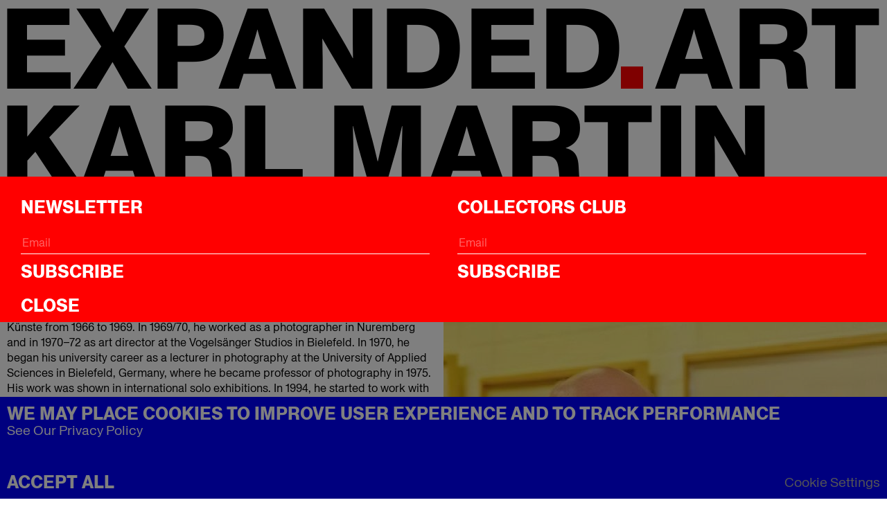

--- FILE ---
content_type: text/html; charset=utf-8
request_url: https://www.expanded.art/artists/karl-martin-holzhaeuser
body_size: 22111
content:
<!DOCTYPE html><html><head><meta charSet="utf-8"/><title>CURATED: KARL MARTIN HOLZHÄUSER</title><meta name="viewport" content="width=device-width, initial-scale=1"/><meta property="og:url" content=""/><meta property="og:type" content="website"/><meta property="og:title" content="CURATED: KARL MARTIN HOLZHÄUSER"/><meta property="og:description"/><meta property="og:image" content="https://cdn.sanity.io/images/w8lc5cp9/production/1e439bdc00b9619310e99cdf6ba3a9fa26a0c901-1200x1200.jpg"/><meta name="twitter:card" content="summary_large_image"/><meta name="twitter:title" content="CURATED: KARL MARTIN HOLZHÄUSER"/><meta name="twitter:description"/><meta name="twitter:image" content="https://cdn.sanity.io/images/w8lc5cp9/production/1e439bdc00b9619310e99cdf6ba3a9fa26a0c901-1200x1200.jpg"/><meta name="next-head-count" content="12"/><link rel="preload" href="/_next/static/css/e03c12c921debd09.css" as="style"/><link rel="stylesheet" href="/_next/static/css/e03c12c921debd09.css" data-n-g=""/><link rel="preload" href="/_next/static/css/e38bdd5c34c90985.css" as="style"/><link rel="stylesheet" href="/_next/static/css/e38bdd5c34c90985.css" data-n-p=""/><noscript data-n-css=""></noscript><script defer="" nomodule="" src="/_next/static/chunks/polyfills-c67a75d1b6f99dc8.js"></script><script src="/_next/static/chunks/webpack-cee39d3b4c81cea5.js" defer=""></script><script src="/_next/static/chunks/framework-3b5a00d5d7e8d93b.js" defer=""></script><script src="/_next/static/chunks/main-3bc5709cc1bfa72f.js" defer=""></script><script src="/_next/static/chunks/pages/_app-bbbd80502279c5b0.js" defer=""></script><script src="/_next/static/chunks/019d026b-14bbb6d0668506b0.js" defer=""></script><script src="/_next/static/chunks/41155975-9bbd9559753e2318.js" defer=""></script><script src="/_next/static/chunks/6b2193de-201b48d22a2a89ca.js" defer=""></script><script src="/_next/static/chunks/90cba634-7b3da28d0727e063.js" defer=""></script><script src="/_next/static/chunks/387-43dc3ff4e255457b.js" defer=""></script><script src="/_next/static/chunks/400-5809f2dcd12e45ef.js" defer=""></script><script src="/_next/static/chunks/66-6887e9daa10ab33b.js" defer=""></script><script src="/_next/static/chunks/873-5fc747ffd24abb3f.js" defer=""></script><script src="/_next/static/chunks/pages/artists/%5Bhandle%5D-4754484882c2e687.js" defer=""></script><script src="/_next/static/uOpGrbek6ZwIJ3OPmgyx-/_buildManifest.js" defer=""></script><script src="/_next/static/uOpGrbek6ZwIJ3OPmgyx-/_ssgManifest.js" defer=""></script></head><body><div id="__next"><style>:root {--mainColor: white;}</style><div></div><div class="calpopup false"><div class="calpopup__inner"><h3 class="calpopup__title">Do not miss this and save in your calendar: </h3><div class="calpopup__ical"><a href="#add-to-calendar">ICal</a></div><div class="calpopup__close">CLOSE</div></div></div><header><a class="header__logo" href="/"><div>EXPANDED</div><div class="header__logo__dot">.</div><div>ART</div></a><div class="header__controls__button scrollbarfix"></div><div class="header__controls scrollbarfix false"><nav class="header__nav"><button class="header__nav__close"><img src="/icon_close.svg"/></button><ul class="header__nav__list"><li><a href="/nfts/nfts-collections">NFTS</a></li><li><a href="/editions">Editions</a></li><li><a href="/fine-art">Fine Art</a></li><li><a href="/artists/overview">Artists</a></li><li><a href="/magazine/featured">Magazine</a></li><li><a href="/collections/all">All Artworks</a></li><li><a href="/pages/about">About</a></li><li><button>Search</button></li></ul></nav></div><div class="cartbutton scrollbarfix total--0">0</div><div class="cart scrollbarfix status--false"><div class="cart__header"><div class="cart__header__close">X</div></div><div class="cart__items"></div><div class="cart__footer"><div class="cart__footer__total"><div class="cart__footer__total__title">Total:</div><div class="cart__footer__total__price">NaN €</div></div><button class="cart__footer__checkout">Checkout</button></div></div></header><div style="opacity:0;transform:translateY(-200px) translateZ(0)"><main class="main page"><h1 class="page__title">KARL MARTIN HOLZHÄUSER</h1><section class="module5050 module right"><div class="module5050__text" style="background-color:#FFFFFF;color:#000000"><div class="module5050__text__inner rte"><p>Karl Martin Holzhäuser (*1944) studied at the Hamburg Hochschule für Bildende Künste from 1966 to 1969. In 1969/70, he worked as a photographer in Nuremberg and in 1970–72 as art director at the Vogelsänger Studios in Bielefeld. In 1970, he began his university career as a lecturer in photography at the University of Applied Sciences in Bielefeld, Germany, where he became professor of photography in 1975. His work was shown in international solo exhibitions. In 1994, he started to work with computer graphics and multimedia.</p><p>He is considered, together with his longtime mentor Gottfried Jäger, one of the most important representatives of generative or concrete photography.		</p><p>Holzhäuser has been creating a consistent body of work since the end of the 1960s. His art is rooted in the cultures of Concrete and Constructive Art, as well as the medium of photography and its tendencies for experimentation and design. His work can be seen as an experiment in the synthesis of art and technology, reflecting the play of colors, forms, space, and time within the medium of photography.<br/></p></div></div><div class="module5050__visual"><div class="module5050__visual__inner"><img data-src="https://cdn.sanity.io/images/w8lc5cp9/production/1e439bdc00b9619310e99cdf6ba3a9fa26a0c901-1200x1200.jpg?w=10" data-sizes="auto" data-expand="1000" data-srcset="https://cdn.sanity.io/images/w8lc5cp9/production/1e439bdc00b9619310e99cdf6ba3a9fa26a0c901-1200x1200.jpg?w=320 320w, https://cdn.sanity.io/images/w8lc5cp9/production/1e439bdc00b9619310e99cdf6ba3a9fa26a0c901-1200x1200.jpg?w=640 640w, https://cdn.sanity.io/images/w8lc5cp9/production/1e439bdc00b9619310e99cdf6ba3a9fa26a0c901-1200x1200.jpg?w=768 768w, https://cdn.sanity.io/images/w8lc5cp9/production/1e439bdc00b9619310e99cdf6ba3a9fa26a0c901-1200x1200.jpg?w=1024 1024w, https://cdn.sanity.io/images/w8lc5cp9/production/1e439bdc00b9619310e99cdf6ba3a9fa26a0c901-1200x1200.jpg?w=1366 1366w, https://cdn.sanity.io/images/w8lc5cp9/production/1e439bdc00b9619310e99cdf6ba3a9fa26a0c901-1200x1200.jpg?w=1600 1600w, https://cdn.sanity.io/images/w8lc5cp9/production/1e439bdc00b9619310e99cdf6ba3a9fa26a0c901-1200x1200.jpg?w=1920 1920w" class="lazyload "/></div></div></section><section class="moduleStatement module"><div class="moduleStatement__top"><h2 class="moduleStatement__title"></h2></div><div class="moduleStatement__content rte"><p>Get in touch for additional information about available works. <a class="rte__contact rte__contact__mail" href="mailto:info@expanded.art?subject=Inquiry" style="color:white"><svg stroke="currentColor" fill="currentColor" stroke-width="0" viewBox="0 0 24 24" height="1em" width="1em" xmlns="http://www.w3.org/2000/svg"><g id="Mail"><path d="M19.435,4.065H4.565a2.5,2.5,0,0,0-2.5,2.5v10.87a2.5,2.5,0,0,0,2.5,2.5h14.87a2.5,2.5,0,0,0,2.5-2.5V6.565A2.5,2.5,0,0,0,19.435,4.065Zm-14.87,1h14.87a1.489,1.489,0,0,1,1.49,1.39c-2.47,1.32-4.95,2.63-7.43,3.95a6.172,6.172,0,0,1-1.06.53,2.083,2.083,0,0,1-1.67-.39c-1.42-.75-2.84-1.51-4.25-2.26-1.14-.6-2.3-1.21-3.44-1.82A1.491,1.491,0,0,1,4.565,5.065Zm16.37,12.37a1.5,1.5,0,0,1-1.5,1.5H4.565a1.5,1.5,0,0,1-1.5-1.5V7.6c2.36,1.24,4.71,2.5,7.07,3.75a5.622,5.622,0,0,0,1.35.6,2.872,2.872,0,0,0,2-.41c1.45-.76,2.89-1.53,4.34-2.29,1.04-.56,2.07-1.1,3.11-1.65Z"></path></g></svg></a></p><p></p></div></section><section class="moduleTeasers module"><div class="moduleTeasers__top"><h2 class="moduleTeasers__title">EXHIBITION</h2></div><div class="moduleTeasers__grid teasers"><article class="teasers__item"><a href="/exhibitions/reimagine-tomorrow-ai-biennale"><div class="teasers__item__visual"><div class="teasers__item__visual__wrapper"><img data-src="https://cdn.sanity.io/images/w8lc5cp9/production/8946f075da50c2faff031e20fe33b0814bbe3d83-2000x2000.jpg?w=10" data-sizes="auto" data-expand="1000" data-srcset="https://cdn.sanity.io/images/w8lc5cp9/production/8946f075da50c2faff031e20fe33b0814bbe3d83-2000x2000.jpg?w=320 320w, https://cdn.sanity.io/images/w8lc5cp9/production/8946f075da50c2faff031e20fe33b0814bbe3d83-2000x2000.jpg?w=640 640w, https://cdn.sanity.io/images/w8lc5cp9/production/8946f075da50c2faff031e20fe33b0814bbe3d83-2000x2000.jpg?w=768 768w, https://cdn.sanity.io/images/w8lc5cp9/production/8946f075da50c2faff031e20fe33b0814bbe3d83-2000x2000.jpg?w=1024 1024w, https://cdn.sanity.io/images/w8lc5cp9/production/8946f075da50c2faff031e20fe33b0814bbe3d83-2000x2000.jpg?w=1366 1366w, https://cdn.sanity.io/images/w8lc5cp9/production/8946f075da50c2faff031e20fe33b0814bbe3d83-2000x2000.jpg?w=1600 1600w, https://cdn.sanity.io/images/w8lc5cp9/production/8946f075da50c2faff031e20fe33b0814bbe3d83-2000x2000.jpg?w=1920 1920w" class="lazyload "/></div></div><div class="teasers__item__info"><div class="teasers__item__info__inner"><div class="teasers__item__subtitle">AI BIENNALE, ESSEN</div><div class="teasers__item__title">REIMAGINE TOMORROW, 1954–2024</div><div class="teasers__item__footer"><span>Read More</span></div></div></div></a></article><article class="teasers__item"><a href="/exhibitions/the-thinking-machine"><div class="teasers__item__visual"><div class="teasers__item__visual__wrapper"><img data-src="https://cdn.sanity.io/images/w8lc5cp9/production/26273f2a458e2c4e5a5a43b9749c3a6b7d29ca13-2000x2000.png?w=10" data-sizes="auto" data-expand="1000" data-srcset="https://cdn.sanity.io/images/w8lc5cp9/production/26273f2a458e2c4e5a5a43b9749c3a6b7d29ca13-2000x2000.png?w=320 320w, https://cdn.sanity.io/images/w8lc5cp9/production/26273f2a458e2c4e5a5a43b9749c3a6b7d29ca13-2000x2000.png?w=640 640w, https://cdn.sanity.io/images/w8lc5cp9/production/26273f2a458e2c4e5a5a43b9749c3a6b7d29ca13-2000x2000.png?w=768 768w, https://cdn.sanity.io/images/w8lc5cp9/production/26273f2a458e2c4e5a5a43b9749c3a6b7d29ca13-2000x2000.png?w=1024 1024w, https://cdn.sanity.io/images/w8lc5cp9/production/26273f2a458e2c4e5a5a43b9749c3a6b7d29ca13-2000x2000.png?w=1366 1366w, https://cdn.sanity.io/images/w8lc5cp9/production/26273f2a458e2c4e5a5a43b9749c3a6b7d29ca13-2000x2000.png?w=1600 1600w, https://cdn.sanity.io/images/w8lc5cp9/production/26273f2a458e2c4e5a5a43b9749c3a6b7d29ca13-2000x2000.png?w=1920 1920w" class="lazyload "/></div></div><div class="teasers__item__info"><div class="teasers__item__info__inner"><div class="teasers__item__subtitle">GROUP SHOW</div><div class="teasers__item__title">THE THINKING MACHINE. PRESENTING PIONEERS, 1953-2023 | GALLERY &amp; SHOWROOM</div><div class="teasers__item__footer"><span>Read More</span></div></div></div></a></article></div></section></main></div><footer><div class="footer__newsletter footer__item"><h2 class="footer__item__title">Newsletter</h2><div class="footer__item__content"><div>Subscribe to receive updates, access to exclusive deals, and more...</div><form name="Newsletter" class="footer__mailchimp"><input name="EMAIL" placeholder="Email" required=""/><button>Subscribe</button><div></div></form></div></div><div class="footer__follow footer__item"><h2 class="footer__item__title">Follow us</h2><div class="footer__item__content"><a href="https://www.instagram.com/expanded.art/">Instagram</a><a href="https://twitter.com/ExpandedArt">Twitter</a></div></div><div class="footer__about footer__item"><h2 class="footer__item__title">About</h2><div class="footer__item__content"><nav><ul><li><a href="/pages/about">About</a></li><li><a href="/pages/collectors-club">Collectors Club</a></li><a href="/pages/jobs">Jobs</a><a href="/pages/faq">FAQ</a><li> </li></ul></nav></div></div><div class="footer__legal footer__item"><h2 class="footer__item__title">Legal</h2><div class="footer__item__content"><nav><ul><a href="/pages/terms-of-service">Terms of Service</a><a href="/pages/privacy-policy">Privacy Policy</a><a href="/pages/refund-policy">Refund Policy</a><a href="/pages/imprint">Imprint</a></ul></nav></div></div></footer></div><script id="__NEXT_DATA__" type="application/json">{"props":{"pageProps":{"pageData":{"_createdAt":"2023-06-02T14:12:40Z","_id":"ddf9f8ae-a544-428e-ab94-aff00d85c2f6","_rev":"Dsvmdo48qp4ou0OJOULpck","_type":"artist","_updatedAt":"2025-02-25T14:27:20Z","modules":[{"_key":"7ee81fd7fd34","_type":"module5050","image":{"asset":{"_createdAt":"2023-06-02T14:07:29Z","_id":"image-1e439bdc00b9619310e99cdf6ba3a9fa26a0c901-1200x1200-jpg","_rev":"hvizx26Mhzqt8Xye7Dk6ob","_type":"sanity.imageAsset","_updatedAt":"2023-06-02T14:07:29Z","assetId":"1e439bdc00b9619310e99cdf6ba3a9fa26a0c901","extension":"jpg","metadata":{"_type":"sanity.imageMetadata","blurHash":"epNI.rO=xCtOtP~Pw]R*WoWCO-a1bcV]n,tRg3nioNRjs*WAfkaes:","dimensions":{"_type":"sanity.imageDimensions","aspectRatio":1,"height":1200,"width":1200},"hasAlpha":false,"isOpaque":true,"lqip":"[data-uri]","palette":{"_type":"sanity.imagePalette","darkMuted":{"_type":"sanity.imagePaletteSwatch","background":"#3f2c23","foreground":"#fff","population":2.42,"title":"#fff"},"darkVibrant":{"_type":"sanity.imagePaletteSwatch","background":"#b93610","foreground":"#fff","population":6.31,"title":"#fff"},"dominant":{"_type":"sanity.imagePaletteSwatch","background":"#b93610","foreground":"#fff","population":6.31,"title":"#fff"},"lightMuted":{"_type":"sanity.imagePaletteSwatch","background":"#d2c0b0","foreground":"#000","population":3.72,"title":"#fff"},"lightVibrant":{"_type":"sanity.imagePaletteSwatch","background":"#fcd77d","foreground":"#000","population":0.29,"title":"#000"},"muted":{"_type":"sanity.imagePaletteSwatch","background":"#b87b5b","foreground":"#fff","population":5.53,"title":"#fff"},"vibrant":{"_type":"sanity.imagePaletteSwatch","background":"#ec441d","foreground":"#fff","population":2.03,"title":"#fff"}}},"mimeType":"image/jpeg","originalFilename":"Holzhaeuser_quad1200px.jpg","path":"images/w8lc5cp9/production/1e439bdc00b9619310e99cdf6ba3a9fa26a0c901-1200x1200.jpg","sha1hash":"1e439bdc00b9619310e99cdf6ba3a9fa26a0c901","size":237339,"uploadId":"NBPMrV5jEtVNTmY0emvUxEYr9qdm0D8C","url":"https://cdn.sanity.io/images/w8lc5cp9/production/1e439bdc00b9619310e99cdf6ba3a9fa26a0c901-1200x1200.jpg"}},"link":null,"position":"right","text":[{"_key":"f1672e9bdc52","_type":"block","children":[{"_key":"d48980aaa1a70","_type":"span","marks":[],"text":"Karl Martin Holzhäuser (*1944) studied at the Hamburg Hochschule für Bildende Künste from 1966 to 1969. In 1969/70, he worked as a photographer in Nuremberg and in 1970–72 as art director at the Vogelsänger Studios in Bielefeld. In 1970, he began his university career as a lecturer in photography at the University of Applied Sciences in Bielefeld, Germany, where he became professor of photography in 1975. His work was shown in international solo exhibitions. In 1994, he started to work with computer graphics and multimedia."}],"markDefs":[],"style":"normal"},{"_key":"412da89dcf42","_type":"block","children":[{"_key":"03c71d80404a0","_type":"span","marks":[],"text":"He is considered, together with his longtime mentor Gottfried Jäger, one of the most important representatives of generative or concrete photography.\t\t"}],"markDefs":[],"style":"normal"},{"_key":"59cd41fbf949","_type":"block","children":[{"_key":"33a2cca1471a0","_type":"span","marks":[],"text":"Holzhäuser has been creating a consistent body of work since the end of the 1960s. His art is rooted in the cultures of Concrete and Constructive Art, as well as the medium of photography and its tendencies for experimentation and design. His work can be seen as an experiment in the synthesis of art and technology, reflecting the play of colors, forms, space, and time within the medium of photography.\n"}],"markDefs":[],"style":"normal"}],"url":null},{"_key":"2487f91f62b2","_type":"moduleStatement","link":null,"text":[{"_key":"ad57123e7441","_type":"block","children":[{"_key":"f53ff0d72042","_type":"span","marks":[],"text":"Get in touch for additional information about available works. "},{"_key":"e242f2797d4d","_type":"span","marks":["428698b4138e"],"text":"E-Mail"}],"markDefs":[{"_key":"428698b4138e","_type":"contactMail","address":"info@expanded.art","subject":"Inquiry"}],"style":"normal"},{"_key":"ed8d4cb8c9c4","_type":"block","children":[{"_key":"942c94a231da","_type":"span","marks":[],"text":""}],"markDefs":[],"style":"normal"}]},{"_key":"67b3c523f059","_type":"moduleTeasers","link":null,"teaserItems":[{"_key":"26d2f3fab21e","_type":"teaserItem","link":{"_createdAt":"2024-10-02T14:27:42Z","_id":"e5673930-350e-4784-a63d-c4254b0f1f16","_rev":"1uNQSI6opI1YlbJ53NmVk0","_type":"exhibition","_updatedAt":"2024-11-28T18:02:55Z","endDate":"2024-11-24T17:00:00.000Z","modules":[{"_key":"a5881b198b27","_type":"moduleSlider","slides":[{"_key":"773f1120b740","_type":"slide","imageDesktop":{"_type":"image","asset":{"_ref":"image-8946f075da50c2faff031e20fe33b0814bbe3d83-2000x2000-jpg","_type":"reference"}},"imageMobile":{"_type":"image","asset":{"_ref":"image-8946f075da50c2faff031e20fe33b0814bbe3d83-2000x2000-jpg","_type":"reference"}},"pretitle":"17–24 NOVEMBER 2024 | AI BIENNALE, ESSEN","title":"REIMAGINE TOMORROW, 1954–2024"}]},{"_key":"4a72e1aa735b","_type":"moduleText","text":[{"_key":"00a8a8fcf59b","_type":"block","children":[{"_key":"59328d9a6ded0","_type":"span","marks":[],"text":"_Starting November 17 at 11 AM CET, the artworks that are part of REIMAGINE TOMORROW will be displayed on the exhibition page in the order they are hung in the exhibition. Please click on each piece to receive more information. You will find details about the artwork, interviews with the artists and contributors, and more. (If you have any questions, please contact us.)"}],"markDefs":[],"style":"normal"},{"_key":"6efb4d3a3883","_type":"block","children":[{"_key":"824d7ee9e48a0","_type":"span","marks":["strong"],"text":"EXPANDED.ART presents the international group exhibition REIMAGINE TOMORROW, 1954–2024: AI IN CONTEXT #2 at Heilig Geist, a former church near the Zeche Zollverein, as part of the AI Biennale in Essen. The exhibition is curated by Anika Meier. She has invited more than 50 international artists, along with platforms and galleries from LA to Paris to Shanghai, such as Fellowship and Objkt.com, to reflect on the near future, in which humans and machines will come closer together."}],"markDefs":[],"style":"normal"},{"_key":"868e2ccd97c6","_type":"block","children":[{"_key":"1c812d2665720","_type":"span","marks":["strong"],"text":"While artists like Herbert W. Franke had to prove in the 1950s that art could be created with machines, machines now create art: such as the decentralized autonomous artist Botto, the painting and drawing robot Ai-Da, and the Chinese-Canadian artist Sougwen Chung collaborating with robots."}],"markDefs":[],"style":"normal"},{"_key":"6be1613cc1fd","_type":"block","children":[{"_key":"f6a5ed8a17170","_type":"span","marks":["strong"],"text":"Since the 1960s, with the introduction of the term Generative Photography by Gottfried Jäger, artists have not only made photos with a camera but have also generated images. The Generative Photography of that time represented a non-representational position of photography, while Post-Photography today—AI-generated images—creates alternative histories that challenge our belief in images, as Phillip Toledano does with ANOTHER AMERICA."}],"markDefs":[],"style":"normal"},{"_key":"4fa362bc4f8a","_type":"block","children":[{"_key":"bdc08be10853","_type":"span","marks":[],"text":"How long is the future?"}],"markDefs":[],"style":"normal"},{"_key":"de25a82fc422","_type":"block","children":[{"_key":"e502898fe435","_type":"span","marks":[],"text":"No one knows for sure. Not even ChatGPT. After Mark Fisher lamented that we can no longer think the future, Douglas Coupland, Shumon Basar, and Hans Ulrich Obrist celebrated the extreme present. And now Elon Musk wants to make life on Mars possible in the near future. Actually, we need a support group to cope with the fact that we cannot endlessly scroll on our smartphones while we sleep."}],"markDefs":[],"style":"normal"},{"_key":"d5f292d27b4e","_type":"block","children":[{"_key":"5823c7b2a7f10","_type":"span","marks":[],"text":"If you live in the present, as Lynn Hershman Leeson says, most people think you are living in the future because they themselves do not know what happens in their time. This is exactly what artists who work with technology often reflect on. The exhibition REIMAGINE TOMORROW, 1954-2024, which is part of the AI Biennale in Essen, traces this path of art and technology from 1954 to the present: from Generative Photography to AI."}],"markDefs":[],"style":"normal"},{"_key":"fe584cf04907","_type":"block","children":[{"_key":"012b274476b50","_type":"span","marks":[],"text":"Starting in the 1950s, the question of whether machines can think was explored. The philosopher Max Bense called for rational thinking in art a decade later, and artists like Frieder Nake, Herbert W. Franke, and Gottfried Jäger followed him. They thought the image, which was first made by analog machines and then by digital ones."}],"markDefs":[],"style":"normal"},{"_key":"1da2e92e9dac","_type":"block","children":[{"_key":"a735631ce0ee0","_type":"span","marks":[],"text":"Today, artists are confronted with the intimacy of the screen and the financialization of social relations, with viral moments and felt truths. Digital art must now be not only likeable but also collectible. Machines dream and hallucinate, according to Refik Anadol."}],"markDefs":[],"style":"normal"},{"_key":"8de2dbda69d8","_type":"block","children":[{"_key":"1087c22a7c590","_type":"span","marks":[],"text":"The exhibition REIMAGINE TOMORROW, 1954-2024, showcases a glimpse of how artists work with technology in their time and what happens to art on the path from thinking to hallucinating machines.\n"}],"markDefs":[],"style":"normal"},{"_key":"26521d7ede44","_type":"block","children":[{"_key":"b01e977f49150","_type":"span","marks":["strong"],"text":"CONTRIBUTORS"},{"_key":"e8acfa0319e9","_type":"span","marks":[],"text":"\nWith contributions from Fellowship, Photo Edition Berlin (Berlin, Germany), Kate Vass (Zurich, Switzerland), Blueshift by Diane Drubay (Paris, France), Objkt.one, Office Impart (Berlin, Germany), MUD Gallery (Shanghai, China), KÖNIG GALERIE, and MakersPlace."}],"markDefs":[],"style":"normal"},{"_key":"4fc0b05f3aec","_type":"block","children":[{"_key":"5d26ac4882cf","_type":"span","marks":["strong"],"text":"ARTISTS: AI"},{"_key":"a59c4f271d1b","_type":"span","marks":[],"text":"\nWith Ai-Da Robot, Kevin Abosch (Kate Vass), Refik Anadol (KÖNIG GALERIE), Kate Armstrong \u0026 Michael Tippett, James Bloom, Botto, Sougwen Chung, Crosslucid, Geoff Davis, Mark Dorf (Blueshift), Boris Eldagsen, Far, Amir Fattal (KÖNIG GALERIE), Joan Fontcuberta (Photo Edition Berlin), Aaron Huey, "},{"_key":"e82ca351d2d9","_type":"span","marks":["6ede1111d5c6"],"text":"Bård Ionson"},{"_key":"c9f05404d9cd","_type":"span","marks":[],"text":", Kalen Iwamoto, Krista Kim, Mario Klingemann, Emi Kusano, William Latham, Element Lee, Jonas Lund (Office Impart), Jennifer \u0026 Kevin McCoy, Maria Mavropoulou (KÖNIG GALERIE), Margaret Murphy, Niceaunties (Fellowship), Skye Nicolas, Jurgen Ostarhild, Marcel Schwittlick, Anne Spalter, Sasha Stiles (Objkt.one), Ivona Tau, Phillip Toledano, UBERMORGEN, u2p050, aurèce vettier, and Ziyang Wu."}],"markDefs":[{"_key":"6ede1111d5c6","_type":"link","url":"https://rare.makersplace.com/2024/11/11/falling-into-the-future-on-the-art-of-bard-ionson/"}],"style":"normal"},{"_key":"9262b1c169a8","_type":"block","children":[{"_key":"274d23187a0c","_type":"span","marks":["strong"],"text":"ARTISTS: AI IN CONTEXT\n"},{"_key":"17e202f99be3","_type":"span","marks":[],"text":"Herbert W. Franke, Frieder Nake (Photo Edition Berlin), Hein Gravenhorst (Photo Edition Berlin), Monika Fleischmann \u0026 Wolfgang Strauss, Tamiko Thiel, Paul Brown, Claudia Hart, Hans Dehlinger, Heinrich Heidersberger, Gottfried Jäger (Photo Edition Berlin), Pierre Cordier (Photo Edition Berlin), Roger Humbert (Photo Edition Berlin), Karl Martin Holzhäuser (Photo Edition Berlin), Vladimir Bonačić (Photo Edition Berlin), Betha Sarasin, Travess Smalley, Arno Beck, Joachim Bosse, Agoston Nagy, Harto, and Qinyi Wang (MUD Gallery). "}],"markDefs":[],"style":"normal"},{"_key":"77cc209f21ab","_type":"block","children":[{"_key":"5d42fea26d01","_type":"span","marks":["strong"],"text":"MEDIA PARTNER"},{"_key":"763ef45c46a5","_type":"span","marks":[],"text":"\n"},{"_key":"f00a471fb320","_type":"span","marks":["1b45300e3953"],"text":"The AI Art Magazine"},{"_key":"8cc3b5e6ebfb","_type":"span","marks":["strong"],"text":"\n\n"},{"_key":"36b3ee5c83a4","_type":"span","marks":[],"text":"Title image: Kevin Abosch, Inès, synthetic photography, 2024. "}],"markDefs":[{"_key":"1b45300e3953","_type":"link","url":"https://www.art-magazine.ai/"}],"style":"normal"}]},{"_key":"707d4a125dbb","_type":"moduleStatement","text":[{"_key":"7e124b258884","_type":"block","children":[{"_key":"9966414dc30c","_type":"span","marks":["strong"],"text":"REIMAGINE TOMORROW, 1954–2024"},{"_key":"5dfff2c0d8e8","_type":"span","marks":[],"text":"\n"},{"_key":"45de106d0373","_type":"span","marks":["strong"],"text":"AI IN CONTEXT #2"},{"_key":"706630b87e24","_type":"span","marks":[],"text":"\n17–24 November 2024\nOPENING RECEPTION: 17 November | 11 AM CET – 6 PM CET\nArtists and contributors will be present. \n\n"},{"_key":"92d0953df642","_type":"span","marks":["strong"],"text":"PANEL TALK"},{"_key":"57d731f9ef45","_type":"span","marks":[],"text":"\n17 November | 3-4 PM CET\nUNDER THE INFLUENCE OF THE MACHINE. FROM GENERATIVE PHOTOGRAPHY TO AI\nWith Kevin Abosch, James Bloom, Boris Eldagsen, Monika Fleischmann, Susanne Päch (Stiftung Herbert W. Franke). Moderated by Anika Meier "}],"markDefs":[],"style":"normal"},{"_key":"4323c8d814a6","_type":"block","children":[{"_key":"4d0184dc7fb4","_type":"span","marks":["strong"],"text":"GUIDED TOUR"},{"_key":"9186fa604a42","_type":"span","marks":[],"text":"\n17 November | 4.30-5 PM CET\nREIMAGINE TOMORROW: WHAT'S HAPPENING? \nWith Johanna Neuschäffer (Office Impart), Hans Dehlinger, and Anika Meier"}],"markDefs":[],"style":"normal"},{"_key":"bc25ad4488bc","_type":"block","children":[{"_key":"2342481cfa2e","_type":"span","marks":["strong"],"text":"HEILIG GEIST"},{"_key":"38e857676810","_type":"span","marks":[],"text":"\nMeybuschhof 9, Essen\nMonday – Sunday: 11 AM - 6 PM CET"}],"markDefs":[],"style":"normal"},{"_key":"2579c33a8896","_type":"block","children":[{"_key":"e50c97ff165c0","_type":"span","marks":[],"text":"Part of "},{"_key":"c54f5fa44e8e","_type":"span","marks":["832ec150bf75"],"text":"AI Biennale: AI as a Key to Transformation: Rethinking the Future"},{"_key":"d7398678d211","_type":"span","marks":[],"text":"\n18-22 November 2024\nStiftung Zollverein und Digital Campus Zollverein"}],"markDefs":[{"_key":"832ec150bf75","_type":"link","url":"https://ki-biennale.de/"}],"style":"normal"}]},{"_key":"ff7a294b239f","_type":"moduleImage","caption":"Heilig Geist, Essen, Germany. ","imageDesktop":{"_type":"image","asset":{"_ref":"image-0e9b6b185e2cb78e90f0b059e11fe76993bce406-2000x1333-jpg","_type":"reference"}},"imageMobile":{"_type":"image","asset":{"_ref":"image-0e9b6b185e2cb78e90f0b059e11fe76993bce406-2000x1333-jpg","_type":"reference"}},"imageMode":"natural","imagePosition":"center"},{"_key":"5a4be91a8f41","_type":"moduleStatement","text":[{"_key":"2724bf530be6","_type":"block","children":[{"_key":"48eaa1f8c215","_type":"span","marks":["strong"],"text":"LOCATION \n"},{"_key":"8db59e0efdfb0","_type":"span","marks":[],"text":"The location of the exhibition "},{"_key":"8db59e0efdfb1","_type":"span","marks":["strong"],"text":"REIMAGINE TOMORROW: 1954–2024. AI IN CONTEXT #2,"},{"_key":"8db59e0efdfb2","_type":"span","marks":[],"text":" curated by Anika Meier, is the "},{"_key":"dcf03216a210","_type":"span","marks":["6e49422f3619"],"text":"Heilig Geist Church in Essen, Germany. "}],"markDefs":[{"_key":"6e49422f3619","_type":"link","url":"https://www.hl-geist.net/"}],"style":"normal"},{"_key":"54e557cecaf3","_type":"block","children":[{"_key":"b4c2ecf272270","_type":"span","marks":[],"text":"The architectural concept of the church is characterized by functionality and incorporates design elements of the New Building movement and post-war modernism. The reinforced concrete structure was designed by Gottfried Böhm, who was awarded the internationally renowned Pritzker Prize in 1986 as the first German architect. Throughout his career, Böhm created a total of 69 sacred buildings. The Heilig Geist Church is the first church project that Böhm realized."}],"markDefs":[],"style":"normal"},{"_key":"d2627f65b6ad","_type":"block","children":[{"_key":"896d597cce140","_type":"span","marks":[],"text":"He realized the idea of a large tent, which he placed into the industrial environment using glass and concrete. The architecture of the tent, constructed from draped \"fabrics,\" follows the words of scripture (Heb. 13:14): \"For here we have no lasting city, but we seek the city that is to come.\""}],"markDefs":[],"style":"normal"},{"_key":"2afa895ed0d2","_type":"block","children":[{"_key":"6704df72e0ac0","_type":"span","marks":[],"text":"The Heilig Geist Church, along with the associated community buildings, has been listed as a protected monument since February 7, 2019.\n"}],"markDefs":[],"style":"normal"},{"_key":"2d60414f4cef","_type":"block","children":[{"_key":"5a4ab152c452","_type":"span","marks":["strong"],"text":"PANEL TALK\n21 November | 6 PM CET \nFAITH AND ART\nPERSPECTIVES FOR THE FUTURE WITH ARTIFICIAL INTELLIGENCE\n"},{"_key":"5fec8ff4104d0","_type":"span","marks":[],"text":"Is social media a new religion? There is talk of communities in social media—groups of people coming together online who share common interests or purposes. But what happens when, in the age of artificial intelligence, we can no longer rely on believing what we see? \"A picture is worth a thousand words,\" goes a well-known saying. In the age of artificial intelligence, images are more present than ever, as it has never been easier to generate images with technology and share them within communities on social media."}],"markDefs":[],"style":"normal"},{"_key":"5fb3c1af1df3","_type":"block","children":[{"_key":"7ac695c566880","_type":"span","marks":[],"text":"Artists help us understand new technologies. At "},{"_key":"5b3f73ac3396","_type":"span","marks":["strong"],"text":"Heilig Geist"},{"_key":"31cf7777e5a3","_type":"span","marks":[],"text":", the exhibition "},{"_key":"e9fdce2e6219","_type":"span","marks":["strong"],"text":"REIMAGINE TOMORROW, 1954–2024"},{"_key":"0a51997e4a47","_type":"span","marks":[],"text":" is on view in conjunction with the AI Biennale. The exhibition provides insight into how artists work with technology in their time and what happens to art on the path from thinking to hallucinating machines."}],"markDefs":[],"style":"normal"},{"_key":"9e235abe1a59","_type":"block","children":[{"_key":"6ab67d7a875f0","_type":"span","marks":[],"text":"What can we learn from artists in dealing with artificial intelligence? What perspectives will artificial intelligence open up in the future? Why is it important for us to understand how faith and art, conviction and images, are interconnected? These and other questions will be explored by Pastor Ingo Mattauch and curator Anika Meier in conversation with Mike Brauner from AI Art Magazine."}],"markDefs":[],"style":"normal"}]},{"_key":"e9d87f9b649a","_type":"moduleImage","caption":"Betha Sarasin, Untitled, ink on paper, 1978. ","imageDesktop":{"_type":"image","asset":{"_ref":"image-43b25ab59df55db54e625047e3ab03756c38d434-489x591-jpg","_type":"reference"}},"imageMobile":{"_type":"image","asset":{"_ref":"image-43b25ab59df55db54e625047e3ab03756c38d434-489x591-jpg","_type":"reference"}},"imageMode":"natural","imagePosition":"right","link":{"_ref":"shopifyCollection-537364332810","_type":"reference"}},{"_key":"c9467e5920d8","_type":"moduleImage","caption":"Marcel Schwittlick, Composition #82, plotter drawing + NFT (minted on Tezos), Pink \u0026 violet BIC cristal ballpoint pen, 190gsm Hahnemühle paper, plotted with an HP DraftMaster, 2022. ","imageDesktop":{"_type":"image","asset":{"_ref":"image-35e38e5a4812acfae288ebdf189e83d9f7cf4704-2818x2809-png","_type":"reference"}},"imageMobile":{"_type":"image","asset":{"_ref":"image-35e38e5a4812acfae288ebdf189e83d9f7cf4704-2818x2809-png","_type":"reference"}},"imageMode":"natural","imagePosition":"right","link":{"_ref":"b96a7464-947c-4ab9-99d2-134492f19e86","_type":"reference"}},{"_key":"df6102799cb0","_type":"moduleImage","caption":"William Latham, Mirror Cube #5: Green Tapestry Wall Mutator Software, 2022.","imageDesktop":{"_type":"image","asset":{"_ref":"image-40a54d18e7c17fa6c610f00418a6e1e071b6e612-1366x1366-jpg","_type":"reference"}},"imageMobile":{"_type":"image","asset":{"_ref":"image-40a54d18e7c17fa6c610f00418a6e1e071b6e612-1366x1366-jpg","_type":"reference"}},"imageMode":"natural","imagePosition":"right","link":{"_ref":"shopifyCollection-523172577546","_type":"reference"}},{"_key":"c5d37e726a8d","_type":"moduleImage","caption":"Refik Anadol, C-print, 3 parts, 2020. Contributor: KÖNIG GALERIE","imageDesktop":{"_type":"image","asset":{"_ref":"image-925078397f44793ee2248c47f138cb065037382e-1600x1588-jpg","_type":"reference"}},"imageMobile":{"_type":"image","asset":{"_ref":"image-925078397f44793ee2248c47f138cb065037382e-1600x1588-jpg","_type":"reference"}},"imageMode":"natural","imagePosition":"right","link":{"_ref":"shopifyCollection-537364693258","_type":"reference"}},{"_key":"b583839bab81","_type":"moduleImage","caption":"Boris Eldagsen, Psychoanalysis Gone Wrong, AI-generated image, 2023.","imageDesktop":{"_type":"image","asset":{"_ref":"image-c48d8eb29af36d24522a9c5a7f9ca9af414e5d3f-1808x1808-png","_type":"reference"}},"imageMobile":{"_type":"image","asset":{"_ref":"image-c48d8eb29af36d24522a9c5a7f9ca9af414e5d3f-1808x1808-png","_type":"reference"}},"imageMode":"natural","imagePosition":"right","link":{"_ref":"shopifyCollection-535502749962","_type":"reference"}},{"_key":"d9fc77f1871a","_type":"moduleImage","caption":"Boris Eldagsen, Note To Myself, AI-generated image, 2023.","imageDesktop":{"_type":"image","asset":{"_ref":"image-ef7b793245453308bddb13dd215badd5e3b4f111-1808x1808-png","_type":"reference"}},"imageMobile":{"_type":"image","asset":{"_ref":"image-ef7b793245453308bddb13dd215badd5e3b4f111-1808x1808-png","_type":"reference"}},"imageMode":"natural","imagePosition":"right","link":{"_ref":"shopifyCollection-535502749962","_type":"reference"}},{"_key":"ac558d5f1b52","_type":"moduleImage","caption":"Margaret Murphy, Blank Spaces, AI generation, 2024.","imageDesktop":{"_type":"image","asset":{"_ref":"image-afe1e43bb90296abec40f58db822d00069221807-1812x1812-png","_type":"reference"}},"imageMobile":{"_type":"image","asset":{"_ref":"image-16a6c6148dac36ec0db48a899a90d216c0b96ace-1814x1812-png","_type":"reference"}},"imageMode":"natural","imagePosition":"right","link":{"_ref":"shopifyCollection-525038616842","_type":"reference"}},{"_key":"11f5c6ac75fa","_type":"moduleImage","caption":"Margaret Murphy, RE: ROAD TRIP, AI generation, 2023.","imageDesktop":{"_type":"image","asset":{"_ref":"image-6692820bf688edda20e72c640133b617c3c40ce6-2740x1828-png","_type":"reference"}},"imageMode":"natural","imagePosition":"center","link":{"_ref":"shopifyCollection-505726370058","_type":"reference"}},{"_key":"4fa892ee0af4","_type":"moduleImage","caption":"Anne Spalter, Chromatic Chronicles, oil paint on sized paper, 2023.","imageDesktop":{"_type":"image","asset":{"_ref":"image-0c731922ee8ee42a7f31cd61c81fced0d52b3962-1222x1464-png","_type":"reference"}},"imageMobile":{"_type":"image","asset":{"_ref":"image-0c731922ee8ee42a7f31cd61c81fced0d52b3962-1222x1464-png","_type":"reference"}},"imageMode":"natural","imagePosition":"right","link":{"_ref":"shopifyCollection-504391139594","_type":"reference"}},{"_key":"939665a785a4","_type":"moduleImage","caption":"Anne Spalter, Luminous Quest, oil paint on sized paper, 2023.","imageDesktop":{"_type":"image","asset":{"_ref":"image-6ff47eeb311bf4f1f05904c806d3544e0d5b51c4-1216x1462-png","_type":"reference"}},"imageMobile":{"_type":"image","asset":{"_ref":"image-6ff47eeb311bf4f1f05904c806d3544e0d5b51c4-1216x1462-png","_type":"reference"}},"imageMode":"natural","imagePosition":"right","link":{"_ref":"shopifyCollection-504391139594","_type":"reference"}},{"_key":"4a52f229909f","_type":"moduleImage","caption":"Jonas Lund, JLT Futures, Contract #24, Inkjet print, custom frame, 2024.","imageDesktop":{"_type":"image","asset":{"_ref":"image-e1943986f88e10766ece804ff4a7b648d80d4ac3-1438x1438-png","_type":"reference"}},"imageMobile":{"_type":"image","asset":{"_ref":"image-e1943986f88e10766ece804ff4a7b648d80d4ac3-1438x1438-png","_type":"reference"}},"imageMode":"natural","imagePosition":"right","link":{"_ref":"shopifyCollection-533798322442","_type":"reference"}},{"_key":"27afdb91a225","_type":"moduleImage","caption":"Jonas Lund, JLT Futures, Contract #20, Inkjet print, custom frame, 2024.","imageDesktop":{"_type":"image","asset":{"_ref":"image-3cda69f78bbf37be357023d39cb978d2a4247e3b-2000x2000-jpg","_type":"reference"}},"imageMobile":{"_type":"image","asset":{"_ref":"image-3cda69f78bbf37be357023d39cb978d2a4247e3b-2000x2000-jpg","_type":"reference"}},"imageMode":"natural","imagePosition":"right"},{"_key":"af270f2c4707","_type":"moduleImage","caption":"Joachim Bosse, OMG, mixed media sculpture, 2021.","imageDesktop":{"_type":"image","asset":{"_ref":"image-269d3108300a8af02cff1c1b67a4c82a88d1c284-1280x1600-jpg","_type":"reference"}},"imageMobile":{"_type":"image","asset":{"_ref":"image-269d3108300a8af02cff1c1b67a4c82a88d1c284-1280x1600-jpg","_type":"reference"}},"imageMode":"natural","imagePosition":"right","link":{"_ref":"shopifyProduct-9803472830730","_type":"reference"}},{"_key":"4856623d8592","_type":"moduleImage","caption":"Jurgen Ostarhild, Überbabe-06-23, Pigment print, 1992.","imageDesktop":{"_type":"image","asset":{"_ref":"image-e3482abdc16c10db3aa3b421db304092d3d65375-1837x2000-jpg","_type":"reference"}},"imageMobile":{"_type":"image","asset":{"_ref":"image-e3482abdc16c10db3aa3b421db304092d3d65375-1837x2000-jpg","_type":"reference"}},"imageMode":"natural","imagePosition":"right","link":{"_ref":"shopifyCollection-537364857098","_type":"reference"}},{"_key":"aca846855745","_type":"moduleImage","caption":"Boris Eldagsen, Vomit #14, Heliogravure on hand-made paper, 2022.","imageDesktop":{"_type":"image","asset":{"_ref":"image-c40660d43695c0f9405df05b541d6948104b7dc8-1024x1024-png","_type":"reference"}},"imageMobile":{"_type":"image","asset":{"_ref":"image-c40660d43695c0f9405df05b541d6948104b7dc8-1024x1024-png","_type":"reference"}},"imageMode":"natural","imagePosition":"right","link":{"_ref":"shopifyCollection-535502749962","_type":"reference"}},{"_key":"a655c97fec5b","_type":"moduleImage","caption":"Boris Eldagsen, The Electrician (Pseudonomia), AI-generated image on Hahnemühle William Turner, 2022.","imageDesktop":{"_type":"image","asset":{"_ref":"image-67188cad99b02f8b34ec2bcc90a3d833fb35a264-854x1458-png","_type":"reference"}},"imageMobile":{"_type":"image","asset":{"_ref":"image-67188cad99b02f8b34ec2bcc90a3d833fb35a264-854x1458-png","_type":"reference"}},"imageMode":"natural","imagePosition":"right","link":{"_ref":"shopifyCollection-535502749962","_type":"reference"}},{"_key":"7b2fb27a4669","_type":"moduleImage","caption":"Kevin Abosch, Inès, synthetic photograph, 2024. Contributor: Kate Vass","imageDesktop":{"_type":"image","asset":{"_ref":"image-8946f075da50c2faff031e20fe33b0814bbe3d83-2000x2000-jpg","_type":"reference"}},"imageMobile":{"_type":"image","asset":{"_ref":"image-8946f075da50c2faff031e20fe33b0814bbe3d83-2000x2000-jpg","_type":"reference"}},"imageMode":"natural","imagePosition":"right","link":{"_ref":"shopifyProduct-9803690148106","_type":"reference"}},{"_key":"4cb008dfbdad","_type":"moduleImage","caption":"Amir Fattal, Isaac, oil on canvas, 2023. Contributor: KÖNIG GALERIE","imageDesktop":{"_type":"image","asset":{"_ref":"image-d6d10fa5ee52d0361ba7ac21b59019feda38952c-1122x1122-jpg","_type":"reference"}},"imageMobile":{"_type":"image","asset":{"_ref":"image-d6d10fa5ee52d0361ba7ac21b59019feda38952c-1122x1122-jpg","_type":"reference"}},"imageMode":"natural","imagePosition":"right","link":{"_ref":"shopifyCollection-537188892938","_type":"reference"}},{"_key":"98d621e3d531","_type":"moduleImage","caption":"Arno Beck, Thou Shalt Not, ink on laid paper, plotter drawing, 2023.","imageDesktop":{"_type":"image","asset":{"_ref":"image-f8cbe13b9a66b679229928ca098747c1549f2a9f-1244x1454-png","_type":"reference"}},"imageMobile":{"_type":"image","asset":{"_ref":"image-f8cbe13b9a66b679229928ca098747c1549f2a9f-1244x1454-png","_type":"reference"}},"imageMode":"natural","imagePosition":"right","link":{"_ref":"shopifyCollection-535650402570","_type":"reference"}},{"_key":"8b56d9d51710","_type":"moduleImage","caption":"Arno Beck, Digital Fatigue, ink on watercolor paper, plotter drawing, 2023.","imageDesktop":{"_type":"image","asset":{"_ref":"image-63661cd20aed52a8f21c2f191b43ceb0f182b3d6-1420x1066-png","_type":"reference"}},"imageMobile":{"_type":"image","asset":{"_ref":"image-63661cd20aed52a8f21c2f191b43ceb0f182b3d6-1420x1066-png","_type":"reference"}},"imageMode":"natural","imagePosition":"right","link":{"_ref":"shopifyCollection-535650402570","_type":"reference"}},{"_key":"2a8a615b8c5e","_type":"moduleImage","caption":"Arno Beck, Raised By The Internet, ink on paper, plotter drawing, 2023.","imageDesktop":{"_type":"image","asset":{"_ref":"image-7494a2601c35919130895d214ecd7853ddf76f7e-1444x1160-png","_type":"reference"}},"imageMobile":{"_type":"image","asset":{"_ref":"image-7494a2601c35919130895d214ecd7853ddf76f7e-1444x1160-png","_type":"reference"}},"imageMode":"natural","imagePosition":"right","link":{"_ref":"shopifyCollection-535650402570","_type":"reference"}},{"_key":"3e85b54efc71","_type":"moduleImage","caption":"Arno Beck, Mind Craft, oil color on PVC, plotter drawing, 2024.","imageDesktop":{"_type":"image","asset":{"_ref":"image-783c8c511e5cd45451c4d0c4770e03619de5840c-1920x1515-jpg","_type":"reference"}},"imageMobile":{"_type":"image","asset":{"_ref":"image-783c8c511e5cd45451c4d0c4770e03619de5840c-1920x1515-jpg","_type":"reference"}},"imageMode":"natural","imagePosition":"center","link":{"_ref":"shopifyCollection-535650402570","_type":"reference"}},{"_key":"8aa5b9f6246d","_type":"moduleImage","caption":"Joan Fontcuberta, Madrepora regia, AI generation, Giclée prints on Hahnemühle Museum etching paper, 2024. Contributor: Photo Edition Berlin.","imageDesktop":{"_type":"image","asset":{"_ref":"image-aaf99665e7bb4c34b0145596dd43e1f3189e5af4-1638x2048-jpg","_type":"reference"}},"imageMobile":{"_type":"image","asset":{"_ref":"image-aaf99665e7bb4c34b0145596dd43e1f3189e5af4-1638x2048-jpg","_type":"reference"}},"imageMode":"natural","imagePosition":"right","link":{"_ref":"shopifyCollection-537355780362","_type":"reference"}},{"_key":"4f1a433e3291","_type":"moduleImage","caption":"Joan Fontcuberta, Calcigorgia spiculifera, AI generation, Giclée prints on Hahnemühle Museum etching paper, 2024. Contributor: Photo Edition Berlin.","imageDesktop":{"_type":"image","asset":{"_ref":"image-4f7aba35f180b3d674d58223d3038e9ac19bc57c-1638x2048-jpg","_type":"reference"}},"imageMobile":{"_type":"image","asset":{"_ref":"image-4f7aba35f180b3d674d58223d3038e9ac19bc57c-1638x2048-jpg","_type":"reference"}},"imageMode":"natural","imagePosition":"right","link":{"_ref":"shopifyCollection-537355780362","_type":"reference"}},{"_key":"8abed96e2145","_type":"moduleImage","caption":"Joan Fontcuberta, Nemanthus rubescens, AI generation, Giclée prints on Hahnemühle Museum etching paper, 2024. Contributor: Photo Edition Berlin.","imageDesktop":{"_type":"image","asset":{"_ref":"image-ec257c73b28d5661cc95780248706baf4bcefb13-1638x2048-jpg","_type":"reference"}},"imageMobile":{"_type":"image","asset":{"_ref":"image-ec257c73b28d5661cc95780248706baf4bcefb13-1638x2048-jpg","_type":"reference"}},"imageMode":"natural","imagePosition":"right","link":{"_ref":"shopifyCollection-537355780362","_type":"reference"}},{"_key":"7f43d9e41447","_type":"moduleImage","caption":"Joan Fontcuberta, Corallium cancrorum, AI-generated image, Giclée prints on Hahnemühle Museum etching paper, 2024. Contributor: Photo Edition Berlin.","imageDesktop":{"_type":"image","asset":{"_ref":"image-d22ab8be5c2625e7121a0dcbe2a9f0c8ba66fa7f-1706x2048-jpg","_type":"reference"}},"imageMobile":{"_type":"image","asset":{"_ref":"image-d22ab8be5c2625e7121a0dcbe2a9f0c8ba66fa7f-1706x2048-jpg","_type":"reference"}},"imageMode":"natural","imagePosition":"right","link":{"_ref":"shopifyCollection-537355780362","_type":"reference"}},{"_key":"657375c84c0e","_type":"moduleImage","caption":"aurèce vettier, les travails des rêves, Paintings from AI-generated images, 2024.","imageDesktop":{"_type":"image","asset":{"_ref":"image-493c7685f74ec63780f109940f333629398dd520-1188x1482-png","_type":"reference"}},"imageMobile":{"_type":"image","asset":{"_ref":"image-493c7685f74ec63780f109940f333629398dd520-1188x1482-png","_type":"reference"}},"imageMode":"natural","imagePosition":"right","link":{"_ref":"shopifyCollection-537271468298","_type":"reference"}},{"_key":"cd47bc95d97b","_type":"moduleImage","caption":"aurèce vettier, les travails des rêves, Paintings from AI-generated images, 2024.","imageDesktop":{"_type":"image","asset":{"_ref":"image-9325989c1a72efa71cb519689cf47f27776f748b-1190x1484-png","_type":"reference"}},"imageMobile":{"_type":"image","asset":{"_ref":"image-9325989c1a72efa71cb519689cf47f27776f748b-1190x1484-png","_type":"reference"}},"imageMode":"natural","imagePosition":"right","link":{"_ref":"shopifyCollection-537271468298","_type":"reference"}},{"_key":"1974b7de04ae","_type":"moduleImage","caption":"aurèce vettier, les travails des rêves, Paintings from AI-generated images, 2024.","imageDesktop":{"_type":"image","asset":{"_ref":"image-1596e578d78e516c910e84dc2d3e867bdcbfea6a-1190x1484-png","_type":"reference"}},"imageMobile":{"_type":"image","asset":{"_ref":"image-1596e578d78e516c910e84dc2d3e867bdcbfea6a-1190x1484-png","_type":"reference"}},"imageMode":"natural","imagePosition":"right","link":{"_ref":"shopifyCollection-537271468298","_type":"reference"}},{"_key":"35058adcaa84","_type":"moduleImage","caption":"Ai-Da Robot, Shattered Space: Naokae I Thalassa Doria, Original oil and giclée on canvas, and frame 2020.","imageDesktop":{"_type":"image","asset":{"_ref":"image-d4f3ab2b6c0643bed2e1711b8e7595948b1eaa81-1000x1000-png","_type":"reference"}},"imageMobile":{"_type":"image","asset":{"_ref":"image-d4f3ab2b6c0643bed2e1711b8e7595948b1eaa81-1000x1000-png","_type":"reference"}},"imageMode":"natural","imagePosition":"right","link":{"_ref":"shopifyCollection-274328092858","_type":"reference"}},{"_key":"f45ca41512ac","_type":"moduleImage","caption":"Sougwen Chung, Study 31, Acrylic on canvas, created with D.O.U.G._4, 2024. ","imageDesktop":{"_type":"image","asset":{"_ref":"image-56fe368eea3b8977c103e2a75343468b4443a7d6-883x883-png","_type":"reference"}},"imageMobile":{"_type":"image","asset":{"_ref":"image-56fe368eea3b8977c103e2a75343468b4443a7d6-883x883-png","_type":"reference"}},"imageMode":"natural","imagePosition":"right","link":{"_ref":"shopifyCollection-536336793866","_type":"reference"}},{"_key":"c4cecd443101","_type":"moduleImage","caption":"Sougwen Chung, Study 30, Acrylic on canvas, created with D.O.U.G._4, 2024. ","imageDesktop":{"_type":"image","asset":{"_ref":"image-92eaf10a57ad89fc28f2ce592a529ebff8d50746-886x886-png","_type":"reference"}},"imageMobile":{"_type":"image","asset":{"_ref":"image-92eaf10a57ad89fc28f2ce592a529ebff8d50746-886x886-png","_type":"reference"}},"imageMode":"natural","imagePosition":"right","link":{"_ref":"shopifyCollection-536336793866","_type":"reference"}},{"_key":"b14a59731b23","_type":"moduleImage","caption":"James Bloom, Loss Surface 01, CAM CNC carving, solvent acrylic and clear coat on polyurethane board, 2024.","imageDesktop":{"_type":"image","asset":{"_ref":"image-9e8f8bd68b9c7d38351287d86b6e6adc195e2551-774x1420-png","_type":"reference"}},"imageMobile":{"_type":"image","asset":{"_ref":"image-9e8f8bd68b9c7d38351287d86b6e6adc195e2551-774x1420-png","_type":"reference"}},"imageMode":"natural","imagePosition":"right","link":{"_ref":"shopifyCollection-536005214474","_type":"reference"}},{"_key":"df31087201bf","_type":"moduleImage","caption":"Maria Mavropoulou, Untitled #18, Digital collage of AI generated images Archival print on Hahnemühle paper with matte protective film mounted on dibond with metal frame, 2022. ","imageDesktop":{"_type":"image","asset":{"_ref":"image-c2aec8fbf1d3edf88225ac28f076489aa4edde7a-1875x3000-jpg","_type":"reference"}},"imageMobile":{"_type":"image","asset":{"_ref":"image-c2aec8fbf1d3edf88225ac28f076489aa4edde7a-1875x3000-jpg","_type":"reference"}},"imageMode":"natural","imagePosition":"right","link":{"_ref":"shopifyCollection-536651727114","_type":"reference"}},{"_key":"887dac05428f","_type":"moduleImage","caption":"Bård Ionson, California Collection, AI video, 2024. Contributor: MakersPlace.","imageDesktop":{"_type":"image","asset":{"_ref":"image-797d6841c0b806d9f01a61f4bdd51b837814a8fe-2160x2160-png","_type":"reference"}},"imageMobile":{"_type":"image","asset":{"_ref":"image-797d6841c0b806d9f01a61f4bdd51b837814a8fe-2160x2160-png","_type":"reference"}},"imageMode":"natural","imagePosition":"right","link":{"_ref":"shopifyCollection-537093374218","_type":"reference"}},{"_key":"2349585576d3","_type":"moduleImage","caption":"Skye Nicolas, I Choose You!, AI generation, 2024. ","imageDesktop":{"_type":"image","asset":{"_ref":"image-6b2bc4e9fa004937bbb90c3982759459ffe766de-800x1421-jpg","_type":"reference"}},"imageMobile":{"_type":"image","asset":{"_ref":"image-6b2bc4e9fa004937bbb90c3982759459ffe766de-800x1421-jpg","_type":"reference"}},"imageMode":"natural","imagePosition":"right","link":{"_ref":"shopifyProduct-8272188047626","_type":"reference"}},{"_key":"6f141c8ffe21","_type":"moduleImage","caption":"Phillip Toledano, Another America, AI generation, 2023. ","imageDesktop":{"_type":"image","asset":{"_ref":"image-cdc109b208739c0606c0656b0833a7f05d3f482b-1366x1366-jpg","_type":"reference"}},"imageMobile":{"_type":"image","asset":{"_ref":"image-cdc109b208739c0606c0656b0833a7f05d3f482b-1366x1366-jpg","_type":"reference"}},"imageMode":"natural","imagePosition":"right","link":{"_ref":"shopifyCollection-498303009034","_type":"reference"}},{"_key":"571f5931ab7b","_type":"moduleImage","caption":"Jennifer \u0026 Kevin McCoy, Phase Diagram #4, Video (AI, photography, collage), 2024. ","imageDesktop":{"_type":"image","asset":{"_ref":"image-363e6f57fc2d6c4296157b8a0bd92c386cf6c5d2-2160x3840-jpg","_type":"reference"}},"imageMobile":{"_type":"image","asset":{"_ref":"image-363e6f57fc2d6c4296157b8a0bd92c386cf6c5d2-2160x3840-jpg","_type":"reference"}},"imageMode":"natural","imagePosition":"right","link":{"_ref":"shopifyCollection-535202660618","_type":"reference"}},{"_key":"dd60000bbfba","_type":"moduleImage","caption":"Element Lee, The Beginning and End of Books, AI generation, 2024.","imageDesktop":{"_type":"image","asset":{"_ref":"image-8ff6dc828d121f07694170e0b5408ccf67eb099a-2300x2300-png","_type":"reference"}},"imageMobile":{"_type":"image","asset":{"_ref":"image-8ff6dc828d121f07694170e0b5408ccf67eb099a-2300x2300-png","_type":"reference"}},"imageMode":"natural","imagePosition":"right","link":{"_ref":"shopifyCollection-537178997002","_type":"reference"}},{"_key":"ab6270844e96","_type":"moduleImage","caption":"Herbert W. Franke, Math Art 3D-Landscapes, LED light box, 1980-1995.","imageDesktop":{"_type":"image","asset":{"_ref":"image-270a8c49fa80123f5fbf744e6d4c59a8f0e8a3cb-1100x1100-jpg","_type":"reference"}},"imageMobile":{"_type":"image","asset":{"_ref":"image-270a8c49fa80123f5fbf744e6d4c59a8f0e8a3cb-1100x1100-jpg","_type":"reference"}},"imageMode":"natural","imagePosition":"right","link":{"_ref":"shopifyCollection-487692239114","_type":"reference"}},{"_key":"01b714a2229f","_type":"moduleImage","caption":"Gottfried Jäger, Photo 111104.4, digital image, 2011. Contributor: Photo Edition Berlin","imageDesktop":{"_type":"image","asset":{"_ref":"image-dab3e3ab820e4a15b74c6636f33456b700824fe8-2748x3840-jpg","_type":"reference"}},"imageMobile":{"_type":"image","asset":{"_ref":"image-dab3e3ab820e4a15b74c6636f33456b700824fe8-2748x3840-jpg","_type":"reference"}},"imageMode":"natural","imagePosition":"right","link":{"_ref":"shopifyCollection-534289547530","_type":"reference"}},{"_key":"61ae1150e648","_type":"moduleImage","caption":"Sasha Stiles, Textblocks, AI video, 2023. Contributor: Objkt.one.","imageDesktop":{"_type":"image","asset":{"_ref":"image-166c12ce27f452a7d720c3cbd987746d7d893498-2040x2040-png","_type":"reference"}},"imageMobile":{"_type":"image","asset":{"_ref":"image-166c12ce27f452a7d720c3cbd987746d7d893498-2040x2040-png","_type":"reference"}},"imageMode":"natural","imagePosition":"right","link":{"_ref":"shopifyCollection-537177686282","_type":"reference"}},{"_key":"630e1a441179","_type":"moduleImage","caption":"Refik Anadol, Machine Hallucinations ISS Dreams-B, 2020 (film still). Courtesy of Zhang Collection, Berlin. Contributor: KÖNIG GALERIE","imageDesktop":{"_type":"image","asset":{"_ref":"image-6bacdef397c1bd4659e0b33aa52d982a8839684c-1000x1761-jpg","_type":"reference"}},"imageMobile":{"_type":"image","asset":{"_ref":"image-6bacdef397c1bd4659e0b33aa52d982a8839684c-1000x1761-jpg","_type":"reference"}},"imageMode":"natural","imagePosition":"right","link":{"_ref":"shopifyProduct-6789509087418","_type":"reference"}},{"_key":"69d1830724a1","_type":"moduleImage","caption":"Mario Klingemann, Face Feedback III, Video, GAN, 2017. ","imageDesktop":{"_type":"image","asset":{"_ref":"image-eb40c196ec937ede0d3f2f92731421b1db34bd15-1680x1652-png","_type":"reference"}},"imageMobile":{"_type":"image","asset":{"_ref":"image-eb40c196ec937ede0d3f2f92731421b1db34bd15-1680x1652-png","_type":"reference"}},"imageMode":"natural","imagePosition":"right","link":{"_ref":"shopifyCollection-537366036746","_type":"reference"}},{"_key":"83495a0c0f03","_type":"moduleImage","caption":"Mario Klingemann, Paintbrush Girl, AI video, 2024.","imageDesktop":{"_type":"image","asset":{"_ref":"image-6aa624308b5c54215824c717e3a8f52a207ac1ed-1082x1938-png","_type":"reference"}},"imageMobile":{"_type":"image","asset":{"_ref":"image-6aa624308b5c54215824c717e3a8f52a207ac1ed-1082x1938-png","_type":"reference"}},"imageMode":"natural","imagePosition":"right","link":{"_ref":"shopifyCollection-537366036746","_type":"reference"}},{"_key":"7a91f2f7cf46","_type":"moduleImage","caption":"Botto, Echoes of the Electronic Eon, AI generation, 2024. (Not available for sale.)","imageDesktop":{"_type":"image","asset":{"_ref":"image-882371017e96ff0d7b035ec3348a34eb9aa10674-3328x4864-jpg","_type":"reference"}},"imageMobile":{"_type":"image","asset":{"_ref":"image-882371017e96ff0d7b035ec3348a34eb9aa10674-3328x4864-jpg","_type":"reference"}},"imageMode":"natural","imagePosition":"right","link":{"_ref":"02fc65a2-c634-405e-aede-85bfcbb3ea52","_type":"reference"}},{"_key":"2d08777a227c","_type":"moduleImage","caption":"Julia Beliaeva, Siren, FDM 3D print, car painting, 2024. Contributor: KÖNIG GALERIE.","imageDesktop":{"_type":"image","asset":{"_ref":"image-da0a3c162839924f67a856a68694c3fc7cd4d249-450x600-jpg","_type":"reference"}},"imageMobile":{"_type":"image","asset":{"_ref":"image-da0a3c162839924f67a856a68694c3fc7cd4d249-450x600-jpg","_type":"reference"}},"imageMode":"natural","imagePosition":"right","link":{"_ref":"shopifyCollection-537634275594","_type":"reference"}},{"_key":"2b3040755c37","_type":"moduleImage","caption":"aurèce vettier, serenum foliatus, Bronze sculpture from AI-generated forms, 2024. Courtesy of the artist.","imageDesktop":{"_type":"image","asset":{"_ref":"image-2cd87bc905a482517b71d2c9a6be46f3958b5416-1022x1478-png","_type":"reference"}},"imageMobile":{"_type":"image","asset":{"_ref":"image-2cd87bc905a482517b71d2c9a6be46f3958b5416-1022x1478-png","_type":"reference"}},"imageMode":"natural","imagePosition":"right","link":{"_ref":"shopifyCollection-537271468298","_type":"reference"}},{"_key":"85ebeb41f21d","_type":"moduleImage","caption":"Herbert W. Franke, Lichtformen, vintage photograph, 1953. ","imageDesktop":{"_type":"image","asset":{"_ref":"image-2910937018918c2f484124435e9f440db74f14fd-1366x1366-jpg","_type":"reference"}},"imageMobile":{"_type":"image","asset":{"_ref":"image-2910937018918c2f484124435e9f440db74f14fd-1366x1366-jpg","_type":"reference"}},"imageMode":"natural","imagePosition":"right","link":{"_ref":"shopifyProduct-8042450780426","_type":"reference"}},{"_key":"503590311346","_type":"moduleImage","caption":"Herbert W. Franke, Oszillogramm, vintage photograph, 1954. ","imageDesktop":{"_type":"image","asset":{"_ref":"image-c921be6b8b2955105aa9654970c4439ab537a1b7-2000x2000-jpg","_type":"reference"}},"imageMobile":{"_type":"image","asset":{"_ref":"image-c921be6b8b2955105aa9654970c4439ab537a1b7-2000x2000-jpg","_type":"reference"}},"imageMode":"natural","imagePosition":"right","link":{"_ref":"shopifyProduct-8178231869706","_type":"reference"}},{"_key":"86ca08512d16","_type":"moduleImage","caption":"Heinrich Heidersberger, 03782_000_053_a (Rhythmogram), vintage photograph, 1954.","imageDesktop":{"_type":"image","asset":{"_ref":"image-73ba0983b05528e25b4135a57cc66617f5890f04-1457x1920-jpg","_type":"reference"}},"imageMobile":{"_type":"image","asset":{"_ref":"image-73ba0983b05528e25b4135a57cc66617f5890f04-1457x1920-jpg","_type":"reference"}},"imageMode":"natural","imagePosition":"right","link":{"_ref":"shopifyCollection-502374138122","_type":"reference"}},{"_key":"9283269a40f9","_type":"moduleImage","caption":"Gottfried Jäger, Mosaic 060694 (3), 1994/2016. ","imageDesktop":{"_type":"image","asset":{"_ref":"image-f10a3a5b56e79b1bde91eab8b077e4855cf5d4a4-1366x1366-webp","_type":"reference"}},"imageMobile":{"_type":"image","asset":{"_ref":"image-f10a3a5b56e79b1bde91eab8b077e4855cf5d4a4-1366x1366-webp","_type":"reference"}},"imageMode":"natural","imagePosition":"right","link":{"_ref":"shopifyCollection-533186642186","_type":"reference"}},{"_key":"8605d04d0584","_type":"moduleImage","caption":"Gottfried Jäger, 1965-STANZFORM-7-8, vintage photograph, 1965.","imageDesktop":{"_type":"image","asset":{"_ref":"image-69dc53939b996332968625b5d36bc9f943460fdd-1366x1366-jpg","_type":"reference"}},"imageMobile":{"_type":"image","asset":{"_ref":"image-69dc53939b996332968625b5d36bc9f943460fdd-1366x1366-jpg","_type":"reference"}},"imageMode":"natural","imagePosition":"right","link":{"_ref":"shopifyProduct-8250975387914","_type":"reference"}},{"_key":"21a03baea1a5","_type":"moduleImage","caption":"Hein Gravenhorst, Wellenelement Inverse Transformation 3, vintage photograph, 1967. Contributor: Photo Edition Berlin","imageDesktop":{"_type":"image","asset":{"_ref":"image-58d9fa24b4fe7df4b0d043027a2057eda7b0c972-1366x1366-jpg","_type":"reference"}},"imageMobile":{"_type":"image","asset":{"_ref":"image-58d9fa24b4fe7df4b0d043027a2057eda7b0c972-1366x1366-jpg","_type":"reference"}},"imageMode":"natural","imagePosition":"right","link":{"_ref":"shopifyCollection-533185921290","_type":"reference"}},{"_key":"0d4d788a684b","_type":"moduleImage","caption":"Roger Humbert, Untitled (Photogram), 30. Juli 1968, Vintage photogram, 1968. ","imageDesktop":{"_type":"image","asset":{"_ref":"image-d19931a33a5aefee8205e0168db20311842c5f9f-2978x3000-jpg","_type":"reference"}},"imageMobile":{"_type":"image","asset":{"_ref":"image-d19931a33a5aefee8205e0168db20311842c5f9f-2978x3000-jpg","_type":"reference"}},"imageMode":"cover","imagePosition":"right","link":{"_ref":"shopifyCollection-537364627722","_type":"reference"}},{"_key":"513379208f71","_type":"moduleImage","caption":"Pierre Cordier,  Chimigrams 26/8/77 VI, Chemigram on silver, Baryta gelatin paper, 1977.","imageDesktop":{"_type":"image","asset":{"_ref":"image-2ce8c6f317b7e457026ea22c3b8b29bb79aac619-1500x1468-jpg","_type":"reference"}},"imageMobile":{"_type":"image","asset":{"_ref":"image-2ce8c6f317b7e457026ea22c3b8b29bb79aac619-1500x1468-jpg","_type":"reference"}},"imageMode":"natural","imagePosition":"right","link":{"_ref":"shopifyProduct-8250983579914","_type":"reference"}},{"_key":"629ea17cdf08","_type":"moduleImage","caption":"Karl Martin Holzhäuser, 87.62.1987, vintage print, 1987. Contributor: Photo Edition Berlin","imageDesktop":{"_type":"image","asset":{"_ref":"image-6444fa6fa7ca5e794c587219695a7f81dad09e35-1366x3336-webp","_type":"reference"}},"imageMobile":{"_type":"image","asset":{"_ref":"image-6444fa6fa7ca5e794c587219695a7f81dad09e35-1366x3336-webp","_type":"reference"}},"imageMode":"natural","imagePosition":"right","link":{"_ref":"shopifyCollection-536004165898","_type":"reference"}},{"_key":"740c215ddb95","_type":"moduleImage","caption":"Hans Dehlinger, WY4, plotter drawing, 1987. ","imageDesktop":{"_type":"image","asset":{"_ref":"image-4645ff6aab2357e43eef394bbb623e77d2e28cd9-645x1190-jpg","_type":"reference"}},"imageMobile":{"_type":"image","asset":{"_ref":"image-4645ff6aab2357e43eef394bbb623e77d2e28cd9-645x1190-jpg","_type":"reference"}},"imageMode":"natural","imagePosition":"right","link":{"_ref":"shopifyCollection-515838738698","_type":"reference"}},{"_key":"a9ee675ae829","_type":"moduleImage","caption":"Hans Dehlinger, Line Cube #8, Generative Art, 2024.","imageDesktop":{"_type":"image","asset":{"_ref":"image-1e4c33359cdf6155630fa99d8abaf8389cfa604c-1200x1200-jpg","_type":"reference"}},"imageMobile":{"_type":"image","asset":{"_ref":"image-1e4c33359cdf6155630fa99d8abaf8389cfa604c-1200x1200-jpg","_type":"reference"}},"imageMode":"natural","imagePosition":"right","link":{"_ref":"shopifyCollection-515125936394","_type":"reference"}},{"_key":"b4ab434e26f6","_type":"moduleImage","caption":"Agoston Nagy, Procedural Drawing #10, ink plotter drawing on paper, 2024.","imageDesktop":{"_type":"image","asset":{"_ref":"image-cdd93e9c26d57a322eaac1a486ece6ef0eb6feeb-1162x1668-png","_type":"reference"}},"imageMobile":{"_type":"image","asset":{"_ref":"image-ccc14aa2e677c5a1038efbb31fb56e410f95411a-1162x1664-png","_type":"reference"}},"imageMode":"natural","imagePosition":"right","link":{"_ref":"shopifyCollection-523451072778","_type":"reference"}},{"_key":"921c53c6085d","_type":"moduleImage","caption":"Harto, Immutable Memories, plotter drawing, 2024.","imageDesktop":{"_type":"image","asset":{"_ref":"image-1f8ea685cb0a483c4ba1001221a65edeb4e8cbef-842x1191-png","_type":"reference"}},"imageMobile":{"_type":"image","asset":{"_ref":"image-1f8ea685cb0a483c4ba1001221a65edeb4e8cbef-842x1191-png","_type":"reference"}},"imageMode":"natural","imagePosition":"right"},{"_key":"9f59dc4521c1","_type":"moduleImage","caption":"Travess Smalley, Pixel Rug Drawing 10_30_22_02, ink on paper, 2022.","imageDesktop":{"_type":"image","asset":{"_ref":"image-9c476c11af03e17fb9a1cb9b2a31c4a7e487c525-2000x2000-jpg","_type":"reference"}},"imageMobile":{"_type":"image","asset":{"_ref":"image-9c476c11af03e17fb9a1cb9b2a31c4a7e487c525-2000x2000-jpg","_type":"reference"}},"imageMode":"natural","imagePosition":"right","link":{"_ref":"shopifyCollection-480361578762","_type":"reference"}},{"_key":"75492f942c7d","_type":"moduleImage","caption":"Ziyang Wu, Pigeon Futures Archive, 2024. Courtesy the artist. ","imageDesktop":{"_type":"image","asset":{"_ref":"image-bcff44b0cfea6acf52209fa537404a420ecabf41-1456x816-png","_type":"reference"}},"imageMode":"natural","imagePosition":"center","link":{"_ref":"shopifyCollection-536765137162","_type":"reference"}},{"_key":"aad188bfcf01","_type":"moduleImage","caption":"Kalen Iwamoto, The Writing On The Wall, AI generation, 2024.","imageDesktop":{"_type":"image","asset":{"_ref":"image-a1f2bcb44ee4def613b242695a4262b92ae1b58a-2150x1204-jpg","_type":"reference"}},"imageMobile":{"_type":"image","asset":{"_ref":"image-a1f2bcb44ee4def613b242695a4262b92ae1b58a-2150x1204-jpg","_type":"reference"}},"imageMode":"natural","imagePosition":"center","link":{"_ref":"shopifyCollection-537176146186","_type":"reference"}},{"_key":"5eb57c73797e","_type":"moduleImage","caption":"Geoff Davis, MA4 Story Generator, 1985.","imageDesktop":{"_type":"image","asset":{"_ref":"image-631ee03a951ae7bc8275aa8915e13fcedb08d2a8-3112x1740-png","_type":"reference"}},"imageMobile":{"_type":"image","asset":{"_ref":"image-631ee03a951ae7bc8275aa8915e13fcedb08d2a8-3112x1740-png","_type":"reference"}},"imageMode":"natural","imagePosition":"center","link":{"_ref":"shopifyCollection-537283428618","_type":"reference"}},{"_key":"648858ff2b18","_type":"moduleImage","caption":"Kate Armstrong and Michael Tippett, Leslie from OBUM, AI generation, 2024. ","imageDesktop":{"_type":"image","asset":{"_ref":"image-26ada6ffb944726bf52d73b692443b2945119d1b-1232x928-jpg","_type":"reference"}},"imageMobile":{"_type":"image","asset":{"_ref":"image-26ada6ffb944726bf52d73b692443b2945119d1b-1232x928-jpg","_type":"reference"}},"imageMode":"natural","imagePosition":"center","link":{"_ref":"shopifyCollection-536029593866","_type":"reference"}},{"_key":"22d7eff9679b","_type":"moduleImage","caption":"Mark Dorf, Late Pastoral, animated video, 2024. Contributor: Blueshift by Diane Drubay.","imageDesktop":{"_type":"image","asset":{"_ref":"image-e878c5290e48d230f41736e43b6822645c8cd0da-3840x2160-jpg","_type":"reference"}},"imageMobile":{"_type":"image","asset":{"_ref":"image-e878c5290e48d230f41736e43b6822645c8cd0da-3840x2160-jpg","_type":"reference"}},"imageMode":"natural","imagePosition":"center","link":{"_ref":"shopifyCollection-537179750666","_type":"reference"}},{"_key":"724c0ab806fb","_type":"moduleImage","caption":"Crosslucid, Forking Elastic Fictions, Video, AI generation, 2023.","imageDesktop":{"_type":"image","asset":{"_ref":"image-f0376c52f1f4cc66aca283cce9b81720d1967de3-1920x1120-jpg","_type":"reference"}},"imageMobile":{"_type":"image","asset":{"_ref":"image-f0376c52f1f4cc66aca283cce9b81720d1967de3-1920x1120-jpg","_type":"reference"}},"imageMode":"natural","imagePosition":"center","link":{"_ref":"shopifyCollection-503055974666","_type":"reference"}},{"_key":"507baac325cf","_type":"moduleImage","caption":"Aaron Huey, Gasoline Gardens, AI generation, 2023-2024.","imageDesktop":{"_type":"image","asset":{"_ref":"image-02f5bdc8dca80d1844b8c62eaebf29bf08ff23ff-1000x1000-jpg","_type":"reference"}},"imageMobile":{"_type":"image","asset":{"_ref":"image-02f5bdc8dca80d1844b8c62eaebf29bf08ff23ff-1000x1000-jpg","_type":"reference"}},"imageMode":"natural","imagePosition":"right","link":{"_ref":"shopifyCollection-537167167754","_type":"reference"}},{"_key":"ae677a191958","_type":"moduleImage","caption":"Niceaunties, Snowman, AI video, 2024. Contributor: Fellowship","imageDesktop":{"_type":"image","asset":{"_ref":"image-3ff9c789d64ccd441b0dc25a42ff7bf7266ebf84-2048x2048-jpg","_type":"reference"}},"imageMobile":{"_type":"image","asset":{"_ref":"image-3ff9c789d64ccd441b0dc25a42ff7bf7266ebf84-2048x2048-jpg","_type":"reference"}},"imageMode":"natural","imagePosition":"right","link":{"_ref":"shopifyCollection-537189187850","_type":"reference"}},{"_key":"a3b50629d75c","_type":"moduleImage","caption":"Krista Kim, Biolumia (film still), Video, AI generation, 2024. ","imageDesktop":{"_type":"image","asset":{"_ref":"image-563e71b96d917321d320820c4483a8cb80c1d762-1280x717-jpg","_type":"reference"}},"imageMobile":{"_type":"image","asset":{"_ref":"image-563e71b96d917321d320820c4483a8cb80c1d762-1280x717-jpg","_type":"reference"}},"imageMode":"natural","imagePosition":"center","link":{"_ref":"shopifyCollection-537365512458","_type":"reference"}},{"_key":"791014adde7c","_type":"moduleImage","caption":"Qingyi Wang, Beef Balloon, AI video, 2024. Contributor: MUD Gallery.","imageDesktop":{"_type":"image","asset":{"_ref":"image-8962dc6fd47e15a415ee8fb243116468f91a57ed-3344x1866-png","_type":"reference"}},"imageMobile":{"_type":"image","asset":{"_ref":"image-8962dc6fd47e15a415ee8fb243116468f91a57ed-3344x1866-png","_type":"reference"}},"imageMode":"natural","imagePosition":"center","link":{"_ref":"shopifyCollection-537181585674","_type":"reference"}},{"_key":"e8f8da1eca43","_type":"moduleImage","caption":"Ivona Tau, Estimating Doppelgängers, Still from AI generated video, 2024. ","imageDesktop":{"_type":"image","asset":{"_ref":"image-7f6bd6c6243361bff229c957699b8115fc7691ae-1344x768-png","_type":"reference"}},"imageMobile":{"_type":"image","asset":{"_ref":"image-7f6bd6c6243361bff229c957699b8115fc7691ae-1344x768-png","_type":"reference"}},"imageMode":"natural","imagePosition":"center","link":{"_ref":"shopifyCollection-536563187978","_type":"reference"}},{"_key":"802e461569ba","_type":"moduleImage","caption":"Emi Kusano, She/Body/Null, AI-generated image, 2024. ","imageDesktop":{"_type":"image","asset":{"_ref":"image-f6948f95ed0f8b39d71b24d32494b4c3204f3af6-4968x3104-jpg","_type":"reference"}},"imageMobile":{"_type":"image","asset":{"_ref":"image-f6948f95ed0f8b39d71b24d32494b4c3204f3af6-4968x3104-jpg","_type":"reference"}},"imageMode":"natural","imagePosition":"center","link":{"_ref":"shopifyCollection-536769724682","_type":"reference"}},{"_key":"e11692e3651f","_type":"moduleImage","caption":"UBERMORGEN, Jin from Silver Singularity, AI and manual pixelation, 2024. ","imageDesktop":{"_type":"image","asset":{"_ref":"image-7d90ee1104b0200f3edef4afa62ea10f9acc021c-1920x1920-png","_type":"reference"}},"imageMobile":{"_type":"image","asset":{"_ref":"image-7d90ee1104b0200f3edef4afa62ea10f9acc021c-1920x1920-png","_type":"reference"}},"imageMode":"natural","imagePosition":"right"},{"_key":"38f95f5e2f89","_type":"moduleImage","caption":"Monika Fleischmann \u0026 Wolfgang Strauss, Zero and One, 1988. ","imageDesktop":{"_type":"image","asset":{"_ref":"image-e1be80336a7e833fad7fa08c5e479992ffa12eed-567x567-jpg","_type":"reference"}},"imageMobile":{"_type":"image","asset":{"_ref":"image-e1be80336a7e833fad7fa08c5e479992ffa12eed-567x567-jpg","_type":"reference"}},"imageMode":"natural","imagePosition":"right","link":{"_ref":"shopifyCollection-536013373706","_type":"reference"}},{"_key":"2893f9e3675b","_type":"moduleImage","caption":"Paul Brown, Swimming Pool, computational and generative image, 1996. ","imageDesktop":{"_type":"image","asset":{"_ref":"image-2284a2aa8fb3e3585538004ec3dea2312ba61c33-1500x1000-jpg","_type":"reference"}},"imageMobile":{"_type":"image","asset":{"_ref":"image-2284a2aa8fb3e3585538004ec3dea2312ba61c33-1500x1000-jpg","_type":"reference"}},"imageMode":"natural","imagePosition":"right","link":{"_ref":"shopifyCollection-537365971210","_type":"reference"}},{"_key":"7ac583c12eaf","_type":"moduleTeasers","teaserItems":[{"_key":"bd030a81585a","_type":"teaserItem","link":{"_ref":"ce60998b-e04a-472c-a2f2-f80172cbb210","_type":"reference"}},{"_key":"ed9a038cf212","_type":"teaserItem","link":{"_ref":"db8586e5-1c0c-48ca-b24d-f8d0dba0eb4c","_type":"reference"}},{"_key":"adde551f63a8","_type":"teaserItem","link":{"_ref":"679b0ee8-e7de-4a0d-9944-45c664ec22b2","_type":"reference"}}],"title":"CONTRIBUTORS"},{"_key":"a5ba05a72c53","_type":"moduleTeasers","teaserItems":[{"_key":"caa1ec8c6bb4","_type":"teaserItem","link":{"_ref":"2ad589a0-9c76-4ed5-be48-26b6c0ad5f24","_type":"reference"}},{"_key":"f8c66a5cd008","_type":"teaserItem","link":{"_ref":"103d33f5-283d-4e37-b541-fa6bd0f746cb","_type":"reference"}},{"_key":"c864a8e458df","_type":"teaserItem","link":{"_ref":"1d13f493-0456-4295-98e8-997568ea7a14","_type":"reference"}},{"_key":"e511a0ed6e01","_type":"teaserItem","link":{"_ref":"18e62282-dbd7-4923-a7a8-36967a8b1615","_type":"reference"}},{"_key":"1837426ad821","_type":"teaserItem","link":{"_ref":"29dc28ce-cae1-4e39-bfe9-ba2eb3cb33be","_type":"reference"}},{"_key":"6d2e5791fddf","_type":"teaserItem","link":{"_ref":"a8dd0d42-67cd-49b5-a603-928393a9b20b","_type":"reference"}},{"_key":"ad9411e1b6fe","_type":"teaserItem","link":{"_ref":"6bc4af08-27b6-44a8-b2ae-f610abf39a94","_type":"reference"}},{"_key":"2dd90b6c5714","_type":"teaserItem","link":{"_ref":"47739667-0bdb-408b-8a1d-7c5c543ff3c4","_type":"reference"}},{"_key":"2b46dd79daad","_type":"teaserItem","link":{"_ref":"25aee72f-bd4a-48b9-a985-a1b74e9e49aa","_type":"reference"}},{"_key":"c654edd6bdd9","_type":"teaserItem","link":{"_ref":"02ac6021-b37d-4e03-8756-0bcaa4ad0f3d","_type":"reference"}},{"_key":"370231699168","_type":"teaserItem","link":{"_ref":"3ae8b4e5-324d-4741-b03d-f0cf7f18047e","_type":"reference"}},{"_key":"f4a0924e1dd4","_type":"teaserItem","link":{"_ref":"d04ad4b2-3db5-4151-a055-8736d5b1540f","_type":"reference"}},{"_key":"0505800db652","_type":"teaserItem","link":{"_ref":"69ed4e7e-75c3-4ec0-8534-7d8cfc5bc740","_type":"reference"}},{"_key":"6659df3e518d","_type":"teaserItem","link":{"_ref":"b1ae8984-f009-4d76-83be-cfa91da66443","_type":"reference"}},{"_key":"8da31bb44889","_type":"teaserItem","link":{"_ref":"0ea288cf-f074-4ada-b481-612b65b9004c","_type":"reference"}},{"_key":"793871791ed4","_type":"teaserItem","link":{"_ref":"faf673c4-3a30-4295-871e-1d6a3761b9b5","_type":"reference"}}],"title":"ARTISTS"},{"_key":"b75dfe433624","_type":"moduleTeasers","teaserItems":[{"_key":"6c17e77c8494","_type":"teaserItem","link":{"_ref":"02fc65a2-c634-405e-aede-85bfcbb3ea52","_type":"reference"}},{"_key":"767b05b8eb2d","_type":"teaserItem","link":{"_ref":"7b036556-7e02-4230-b320-58a9dcb88074","_type":"reference"}},{"_key":"891763c58d97","_type":"teaserItem","link":{"_ref":"cdb78124-f16e-4ffb-ae51-cfe52e263757","_type":"reference"}},{"_key":"950b07067c41","_type":"teaserItem","link":{"_ref":"38439eb6-c032-47c4-8100-2b2c625bba3e","_type":"reference"}},{"_key":"b27b352e324a","_type":"teaserItem","link":{"_ref":"0a69bed2-0de8-4c1a-898b-6241f0037c01","_type":"reference"}},{"_key":"d5ff9870f0ff","_type":"teaserItem","link":{"_ref":"03d2c44d-cf4f-4c9b-a33b-d9811dca202b","_type":"reference"}},{"_key":"328a5c74735c","_type":"teaserItem","link":{"_ref":"2d5f406b-741b-4889-9265-3996e883066e","_type":"reference"}},{"_key":"cae1259026d5","_type":"teaserItem","link":{"_ref":"b96a7464-947c-4ab9-99d2-134492f19e86","_type":"reference"}},{"_key":"91587b8d187b","_type":"teaserItem","link":{"_ref":"e37e77ba-7a8a-435d-984b-dbfb1c5fede6","_type":"reference"}},{"_key":"0f673a6e4d69","_type":"teaserItem","link":{"_ref":"d84eadfc-4738-4017-9e31-7db30a77a1d1","_type":"reference"}},{"_key":"0173074974c0","_type":"teaserItem","link":{"_ref":"9071edac-1e97-4c13-beb8-aa2c8f753432","_type":"reference"}},{"_key":"d7ea6cf99bd5","_type":"teaserItem","link":{"_ref":"a5244b1c-b78e-41bb-8030-e46717d8f8c5","_type":"reference"}},{"_key":"e323e25e8ff6","_type":"teaserItem","link":{"_ref":"b15a8e97-3256-462a-b111-cbdbfeea3264","_type":"reference"}},{"_key":"fb66320b3217","_type":"teaserItem","link":{"_ref":"8be9ae85-b2d3-45c2-b21b-9db0092378e1","_type":"reference"}},{"_key":"5613e2c72687","_type":"teaserItem","link":{"_ref":"ac1ae4b0-ece4-4984-8f09-31c396fff9ff","_type":"reference"}},{"_key":"10e6fffe1998","_type":"teaserItem","link":{"_ref":"9921eceb-1002-4222-ba23-0ab0abcdbfa5","_type":"reference"}}]},{"_key":"42f0d74983fe","_type":"moduleTeasers","teaserItems":[{"_key":"667d300a21b6","_type":"teaserItem","link":{"_ref":"ff2f0ea8-40a8-42ea-b53e-3bdf90899bb9","_type":"reference"}},{"_key":"57221f54cde0","_type":"teaserItem","link":{"_ref":"5d29a7dd-de2d-4cf7-bb14-e3f7621665a2","_type":"reference"}},{"_key":"2824774ab6ed","_type":"teaserItem","link":{"_ref":"712b308d-1fcf-4eac-8045-374ef7d7686a","_type":"reference"}},{"_key":"810b0d44b9fe","_type":"teaserItem","link":{"_ref":"ca8664ff-50f6-4d31-8ddc-52353ce8c38e","_type":"reference"}},{"_key":"4b60463bd30d","_type":"teaserItem","link":{"_ref":"0ba9e193-89ce-42ce-9e4a-1292cecd3120","_type":"reference"}},{"_key":"4b887c899971","_type":"teaserItem","link":{"_ref":"c838e052-01dc-415a-b918-3ce5d773d02f","_type":"reference"}},{"_key":"05853685325a","_type":"teaserItem","link":{"_ref":"74ad170f-4ac2-4260-a883-e9651b32677a","_type":"reference"}}]},{"_key":"16d799bc3e20","_type":"moduleTeasers","teaserItems":[{"_key":"a884a8489137","_type":"teaserItem","link":{"_ref":"a5e60659-f11d-4ce7-82b1-0e36ef6cf263","_type":"reference"}},{"_key":"aa7c30918ef8","_type":"teaserItem","link":{"_ref":"11ba725e-1498-4e1a-abdd-947899246c1b","_type":"reference"}},{"_key":"504fbe4969c3","_type":"teaserItem","link":{"_ref":"6ee74bc2-306c-42c8-ae67-4e332d979943","_type":"reference"}},{"_key":"cd7e3b68c383","_type":"teaserItem","link":{"_ref":"467f6465-6da7-4889-a05e-988cc8ab3484","_type":"reference"}},{"_key":"14303428cc23","_type":"teaserItem","link":{"_ref":"279d8224-bf4e-4c74-b42d-a9644c1d30ca","_type":"reference"}},{"_key":"5f840d4d0503","_type":"teaserItem","link":{"_ref":"092791f1-ed94-4a15-893d-22dd45e15dd4","_type":"reference"}},{"_key":"f8551a0e6e11","_type":"teaserItem","link":{"_ref":"7d05e1bd-a3b7-446a-97a0-6b668f3d8a16","_type":"reference"}},{"_key":"12f21a79b63d","_type":"teaserItem","link":{"_ref":"5df7e50d-9301-4a7c-aed5-3f8ef602c6f6","_type":"reference"}},{"_key":"25d6f42788ba","_type":"teaserItem","link":{"_ref":"80d7563b-d8ab-40ad-b7f0-a7bcae07eb8b","_type":"reference"}},{"_key":"e30d14710474","_type":"teaserItem","link":{"_ref":"f5806f58-c37e-4439-9eaf-d119049ab244","_type":"reference"}},{"_key":"051f47d7e33b","_type":"teaserItem","link":{"_ref":"8082a2bf-56b0-4eef-aa37-d4c23a4d8da1","_type":"reference"}},{"_key":"c9e3b4c7d7dc","_type":"teaserItem","link":{"_ref":"09ee619d-c800-4035-a876-9e2e03db943b","_type":"reference"}},{"_key":"0e440da9213a","_type":"teaserItem","link":{"_ref":"eb201bd3-4d2d-4b89-8a62-c8ab0d876646","_type":"reference"}},{"_key":"993781b6b060","_type":"teaserItem","link":{"_ref":"05554971-3a10-47c7-a525-b0d3a8cb91ff","_type":"reference"}},{"_key":"6f905190cd38","_type":"teaserItem","link":{"_ref":"801edfda-ec29-4679-bdf9-de4ef514e2ea","_type":"reference"}},{"_key":"826db56f1851","_type":"teaserItem","link":{"_ref":"5c5c51c9-47b8-4ba3-8013-537e35deaa60","_type":"reference"}}],"title":"MAGAZINE"},{"_key":"69bc810a7948","_type":"moduleTeasers","teaserItems":[{"_key":"66dede978366","_type":"teaserItem","link":{"_ref":"563ae6d1-3fc0-4039-84b5-f8da42a60dad","_type":"reference"}},{"_key":"4b2314dd6686","_type":"teaserItem","link":{"_ref":"f3e23fa5-eab6-49a8-8961-b41369137a59","_type":"reference"}}]}],"seoDescription":"More info soon. ","seoImage":{"_type":"image","asset":{"_ref":"image-8946f075da50c2faff031e20fe33b0814bbe3d83-2000x2000-jpg","_type":"reference"}},"slug":{"_type":"slug","current":"reimagine-tomorrow-ai-biennale"},"startDate":"2024-11-17T10:00:00.000Z","store":null,"subtitle":"AI BIENNALE, ESSEN","teaserImage":{"_type":"image","asset":{"_ref":"image-8946f075da50c2faff031e20fe33b0814bbe3d83-2000x2000-jpg","_type":"reference"}},"title":"REIMAGINE TOMORROW, 1954–2024"},"videoUrl":null},{"_key":"ac9c0eed8ae9","_type":"teaserItem","link":{"_createdAt":"2023-04-06T10:28:22Z","_id":"96de8287-f82c-4c74-ba75-9bc544d18097","_rev":"mTAtf2c9stZzmOxZwzhy9g","_type":"exhibition","_updatedAt":"2024-02-28T21:27:35Z","endDate":"2023-06-27T16:00:00.000Z","modules":[{"_key":"6cad9cbcc7be","_type":"moduleSlider","slides":[{"_key":"3850c39a89b1","_type":"slide","imageDesktop":{"_type":"image","asset":{"_ref":"image-4b1095a75e9b123019ba396d62c9dd0f9fc82fe9-1280x720-png","_type":"reference"}},"imageMobile":{"_type":"image","asset":{"_ref":"image-4b1095a75e9b123019ba396d62c9dd0f9fc82fe9-1280x720-png","_type":"reference"}},"pretitle":"6-27 JUNE 2023 | BERLIN","title":"THE THINKING MACHINE. PRESENTING PIONEERS, 1953-2023"}]},{"_key":"d09405379b18","_type":"moduleText","text":[{"_key":"93cf71d1b8f0","_type":"block","children":[{"_key":"b5a3cbfadbae0","_type":"span","marks":[],"text":"EXPANDED.ART presents the international group exhibition of early computer art and generative art, THE THINKING MACHINE. PRESENTING PIONEERS, 1953-2023 in collaboration with ELEMENTUM.ART. Curated by Anika Meier and Georg Bak.\n\nThe exhibition will be on view from 6 to 27 JUNE 2023 at EXPANDED.ART in Berlin. Additionally, the NFTs will be shown at NFT ART Day Zürich on 11 June."}],"markDefs":[],"style":"normal"},{"_key":"27f2110687cd","_type":"block","children":[{"_key":"27f2110687cd0","_type":"span","marks":[],"text":"The exhibition presents pioneers from different generations, early 1950s until today, working in the field of generative art. On view will be, among others, plotter drawings, generative photography, sculptures, and NFTs from 30 international artists."}],"markDefs":[],"style":"normal"},{"_key":"1b4cb210adbf","_type":"block","children":[{"_key":"be4dafc5c154","_type":"span","marks":[],"text":"Artists: Ai-Da Robot, Victor Acevedo, Vladimir Bonačić, Analivia Cordeiro, Pierre Cordier, Geoff Davis, Hans Dehlinger, Boris Eldagsen, Primavera de Filippi, Herbert W. Franke, Hein Gravenhorst, Ira Greenberg, Samia Halaby, Heinrich Heidersberger, Karl Martin Holzhäuser, Roger Humbert, Gottfried Jäger, Mario Klingemann, Zach Lieberman, LoVid, Jonas Lund, Jennifer and Kevin McCoy, Lee Mullican, Frieder Nake, Piter Pasma, Aaron Penne, Manuel Rossner, Marcel Schwittlick, Travess Smalley, Marina Zurkow"}],"markDefs":[],"style":"normal"},{"_key":"078e1038d3a3","_type":"block","children":[{"_key":"c21b9ae3c84d","_type":"span","marks":["strong"],"text":"\nABOUT ELEMENTUM.ART\n"},{"_key":"e4dec322a8eb","_type":"span","marks":[],"text":"\nOver the past years, ELEMENTUM.ART established curated programming with a particular focus on pioneering, historically relevant NFTs created by the great visionaries of the modern and contemporary era. "}],"markDefs":[],"style":"normal"},{"_key":"b922409cc395","_type":"block","children":[{"_key":"f260de67688c","_type":"span","marks":[],"text":"Cover image: Heinrich Heidersberger"}],"markDefs":[],"style":"normal"}]},{"_key":"767900cbf73e","_type":"moduleStatement","text":[{"_key":"4a3ad7fb171f","_type":"block","children":[{"_key":"5f72ae850f92","_type":"span","marks":["strong"],"text":"THE THINKING MACHINE. PRESENTING PIONEERS, 1953-2023\n"},{"_key":"478255e2f063","_type":"span","marks":[],"text":"6-27 JUNE\nOPENING: 6 JUNE | 6-9 PM CEST "}],"markDefs":[],"style":"normal"},{"_key":"410adb32dcb0","_type":"block","children":[{"_key":"44901a7895c4","_type":"span","marks":["strong"],"text":"EXPANDED.ART"},{"_key":"6cdb063bcc61","_type":"span","marks":[],"text":"\nFriedrichstraße 67, 10117 Berlin\nMonday - Saturday: 11 AM - 6 PM CET"}],"markDefs":[],"style":"normal"}]},{"_key":"68bef2ad8c65","_type":"moduleImage","caption":"Installation View: THE THINKING MACHINE. PRESENTING PIONEERS, 1953-2023 at EXPANDED.ART","imageDesktop":{"_type":"image","asset":{"_ref":"image-60920563f4304fa99f2216c337960b8b5c9295ea-4030x2289-jpg","_type":"reference"}},"imageMobile":{"_type":"image","asset":{"_ref":"image-60920563f4304fa99f2216c337960b8b5c9295ea-4030x2289-jpg","_type":"reference"}},"imageMode":"natural","imagePosition":"center"},{"_key":"52fc5418e98a","_type":"moduleImage","caption":"Installation View: THE THINKING MACHINE. PRESENTING PIONEERS, 1953-2023 at EXPANDED.ART","imageDesktop":{"_type":"image","asset":{"_ref":"image-ff817a16a00681f63290670c99cd34f5f7619bbe-3997x2022-jpg","_type":"reference"}},"imageMobile":{"_type":"image","asset":{"_ref":"image-ff817a16a00681f63290670c99cd34f5f7619bbe-3997x2022-jpg","_type":"reference"}},"imageMode":"natural","imagePosition":"center"},{"_key":"e432d14bac89","_type":"moduleImage","caption":"Installation View: THE THINKING MACHINE. PRESENTING PIONEERS, 1953-2023 at EXPANDED.ART","imageDesktop":{"_type":"image","asset":{"_ref":"image-f31632ede20139b41ae4f1ae26b672e6b0399a5e-4030x2418-jpg","_type":"reference"}},"imageMobile":{"_type":"image","asset":{"_ref":"image-f31632ede20139b41ae4f1ae26b672e6b0399a5e-4030x2418-jpg","_type":"reference"}},"imageMode":"natural","imagePosition":"center"},{"_key":"cc79e72da1d4","_type":"moduleImage","caption":"Hebert W. Franke, 1953","imageDesktop":{"_type":"image","asset":{"_ref":"image-531e29ef2228097a0c86c9a198a85cf8dfc0ba0d-2000x2000-jpg","_type":"reference"}},"imageMobile":{"_type":"image","asset":{"_ref":"image-531e29ef2228097a0c86c9a198a85cf8dfc0ba0d-2000x2000-jpg","_type":"reference"}},"imageMode":"natural","imagePosition":"right"},{"_key":"fa4782b1056c","_type":"moduleImage","caption":"Heinrich Heidersberger, 1960-1970","imageDesktop":{"_type":"image","asset":{"_ref":"image-c88aec746e770d305fcf2ab28264c7a4a33f5c20-1627x2000-jpg","_type":"reference"}},"imageMobile":{"_type":"image","asset":{"_ref":"image-c88aec746e770d305fcf2ab28264c7a4a33f5c20-1627x2000-jpg","_type":"reference"}},"imageMode":"natural","imagePosition":"right"},{"_key":"ccad22aa1048","_type":"moduleImage","caption":"Gottfried Jäger, 1965","imageDesktop":{"_type":"image","asset":{"_ref":"image-7d161306e4e43628d539af5956c3389f13f6732f-1442x2000-jpg","_type":"reference"}},"imageMobile":{"_type":"image","asset":{"_ref":"image-7d161306e4e43628d539af5956c3389f13f6732f-1442x2000-jpg","_type":"reference"}},"imageMode":"natural","imagePosition":"right"},{"_key":"e67ffe2be805","_type":"moduleImage","caption":"Hein Gravenhorst, 1966","imageDesktop":{"_type":"image","asset":{"_ref":"image-d18e8cfd745715f5e260c772ec16689b38ad647f-1374x1642-jpg","_type":"reference"}},"imageMobile":{"_type":"image","asset":{"_ref":"image-d18e8cfd745715f5e260c772ec16689b38ad647f-1374x1642-jpg","_type":"reference"}},"imageMode":"natural","imagePosition":"right"},{"_key":"5866ced985b0","_type":"moduleImage","caption":"Vladimir Bonačić, 1969","imageDesktop":{"_type":"image","asset":{"_ref":"image-d1c09505f822f8896e470c0caa3352649db21222-1322x1640-jpg","_type":"reference"}},"imageMobile":{"_type":"image","asset":{"_ref":"image-d1c09505f822f8896e470c0caa3352649db21222-1322x1640-jpg","_type":"reference"}},"imageMode":"natural","imagePosition":"right"},{"_key":"2b7ddb1b8509","_type":"moduleImage","caption":"Karl Martin Holzhäuser, 1969/1975","imageDesktop":{"_type":"image","asset":{"_ref":"image-31ce8d6259b0e2d45ec00b5b1dabce9a7434f515-1306x1644-png","_type":"reference"}},"imageMobile":{"_type":"image","asset":{"_ref":"image-31ce8d6259b0e2d45ec00b5b1dabce9a7434f515-1306x1644-png","_type":"reference"}},"imageMode":"natural","imagePosition":"right"},{"_key":"cdebf1b94ba4","_type":"moduleImage","caption":"Analivia Cordeiro (still), 1974/1975","imageDesktop":{"_type":"image","asset":{"_ref":"image-5e340f3fdfaae849a4d2b0686e4ae37acd6cc00a-1274x948-png","_type":"reference"}},"imageMobile":{"_type":"image","asset":{"_ref":"image-5e340f3fdfaae849a4d2b0686e4ae37acd6cc00a-1274x948-png","_type":"reference"}},"imageMode":"natural","imagePosition":"right"},{"_key":"029f19f702af","_type":"moduleImage","caption":"Pierre Cordier, 1977","imageDesktop":{"_type":"image","asset":{"_ref":"image-3b06b5f8a545474fa089da8a6b154c792487c638-925x917-jpg","_type":"reference"}},"imageMobile":{"_type":"image","asset":{"_ref":"image-3b06b5f8a545474fa089da8a6b154c792487c638-925x917-jpg","_type":"reference"}},"imageMode":"natural","imagePosition":"right"},{"_key":"bff1e35364f3","_type":"moduleImage","caption":"Hans Dehlinger, 1984","imageDesktop":{"_type":"image","asset":{"_ref":"image-da84dae96b1e103b03845e231b7f38f0bb657775-1640x1246-jpg","_type":"reference"}},"imageMobile":{"_type":"image","asset":{"_ref":"image-da84dae96b1e103b03845e231b7f38f0bb657775-1640x1246-jpg","_type":"reference"}},"imageMode":"natural","imagePosition":"right"},{"_key":"bcc8d54ece6f","_type":"moduleImage","caption":"Geoff Davis (still), 1984","imageDesktop":{"_type":"image","asset":{"_ref":"image-0465de383cd1dde321136f12802ed56af386c820-2000x1120-jpg","_type":"reference"}},"imageMobile":{"_type":"image","asset":{"_ref":"image-0465de383cd1dde321136f12802ed56af386c820-2000x1120-jpg","_type":"reference"}},"imageMode":"natural","imagePosition":"center"},{"_key":"b7b20683327e","_type":"moduleImage","caption":"Lee Mullican, 1987","imageDesktop":{"_type":"image","asset":{"_ref":"image-8dff74ffa1f94c179c5ba1926757cd9826d024a6-512x482-jpg","_type":"reference"}},"imageMobile":{"_type":"image","asset":{"_ref":"image-8dff74ffa1f94c179c5ba1926757cd9826d024a6-512x482-jpg","_type":"reference"}},"imageMode":"natural","imagePosition":"right"},{"_key":"cbcbfaa34f6e","_type":"moduleImage","caption":"Victor Acevedo, 1987","imageDesktop":{"_type":"image","asset":{"_ref":"image-cf6decd8faf400e7628b60cc74e7954edb925880-1005x720-jpg","_type":"reference"}},"imageMobile":{"_type":"image","asset":{"_ref":"image-cf6decd8faf400e7628b60cc74e7954edb925880-1005x720-jpg","_type":"reference"}},"imageMode":"natural","imagePosition":"right"},{"_key":"933dfbe69a39","_type":"moduleImage","caption":"Samia Halaby (still), 1989","imageDesktop":{"_type":"image","asset":{"_ref":"image-2ccdf884f412b0c55eb03ff7c6f5360ada79d6ef-1800x1342-jpg","_type":"reference"}},"imageMobile":{"_type":"image","asset":{"_ref":"image-2ccdf884f412b0c55eb03ff7c6f5360ada79d6ef-1800x1342-jpg","_type":"reference"}},"imageMode":"natural","imagePosition":"right"},{"_key":"9d2462aedbe2","_type":"moduleImage","caption":"LoVid (still), 2021","imageDesktop":{"_type":"image","asset":{"_ref":"image-4a572640febd43f9320825a110528df9b9e1dc28-1700x952-jpg","_type":"reference"}},"imageMobile":{"_type":"image","asset":{"_ref":"image-4a572640febd43f9320825a110528df9b9e1dc28-1700x952-jpg","_type":"reference"}},"imageMode":"natural","imagePosition":"center"},{"_key":"a4ba1ce4af57","_type":"moduleImage","caption":"Travess Smalley, 2022","imageDesktop":{"_type":"image","asset":{"_ref":"image-f322aa49cd687e826c476a683ac7429c0cd5fd2a-1148x1494-jpg","_type":"reference"}},"imageMobile":{"_type":"image","asset":{"_ref":"image-f322aa49cd687e826c476a683ac7429c0cd5fd2a-1148x1494-jpg","_type":"reference"}},"imageMode":"natural","imagePosition":"right"},{"_key":"134ea045fabd","_type":"moduleImage","caption":"Marcel Schwittlick, 2022","imageDesktop":{"_type":"image","asset":{"_ref":"image-06c80f703df7a545ab14c3b12bbcbdd219427bf4-1386x1390-jpg","_type":"reference"}},"imageMobile":{"_type":"image","asset":{"_ref":"image-06c80f703df7a545ab14c3b12bbcbdd219427bf4-1386x1390-jpg","_type":"reference"}},"imageMode":"natural","imagePosition":"right"},{"_key":"14a20c444dda","_type":"moduleImage","caption":"Aaron Penne, 2022","imageDesktop":{"_type":"image","asset":{"_ref":"image-4265725d3230fd3642705685e339bf8343719be5-608x1080-jpg","_type":"reference"}},"imageMobile":{"_type":"image","asset":{"_ref":"image-4265725d3230fd3642705685e339bf8343719be5-608x1080-jpg","_type":"reference"}},"imageMode":"natural","imagePosition":"right"},{"_key":"5064079bf6c9","_type":"moduleImage","caption":"Boris Eldagson, 2022","imageDesktop":{"_type":"image","asset":{"_ref":"image-1b0036239095414fecbca6ec25a662058ab357a2-1204x1640-jpg","_type":"reference"}},"imageMobile":{"_type":"image","asset":{"_ref":"image-1b0036239095414fecbca6ec25a662058ab357a2-1204x1640-jpg","_type":"reference"}},"imageMode":"natural","imagePosition":"right"},{"_key":"24a9a5da63b6","_type":"moduleImage","caption":"Zach Lieberman (still), 2023","imageDesktop":{"_type":"image","asset":{"_ref":"image-ca933cbd6b347ea0582be4a94ecf657296a44352-1878x3326-png","_type":"reference"}},"imageMobile":{"_type":"image","asset":{"_ref":"image-ca933cbd6b347ea0582be4a94ecf657296a44352-1878x3326-png","_type":"reference"}},"imageMode":"natural","imagePosition":"right"},{"_key":"ed0742c32406","_type":"moduleImage","caption":"Marina Zurkow, 2023","imageDesktop":{"_type":"image","asset":{"_ref":"image-12ffeebcc8070cfe799daa6bc1ce9280ddf5ec5a-1696x1018-png","_type":"reference"}},"imageMobile":{"_type":"image","asset":{"_ref":"image-12ffeebcc8070cfe799daa6bc1ce9280ddf5ec5a-1696x1018-png","_type":"reference"}},"imageMode":"natural","imagePosition":"center"},{"_key":"17b07ad161e2","_type":"moduleImage","caption":"Manuel Rossner (still), 2023","imageDesktop":{"_type":"image","asset":{"_ref":"image-cfacd2a6e25737b839b5fabced154a5c72144e4c-1080x1920-jpg","_type":"reference"}},"imageMobile":{"_type":"image","asset":{"_ref":"image-cfacd2a6e25737b839b5fabced154a5c72144e4c-1080x1920-jpg","_type":"reference"}},"imageMode":"natural","imagePosition":"right"},{"_key":"a83b02a8e693","_type":"moduleTeasers","teaserItems":[{"_key":"6e21f7568e90","_type":"teaserItem","link":{"_ref":"shopifyCollection-499261014282","_type":"reference"}}],"title":"ART"}],"seoDescription":"The exhibition presents pioneers from different generations, early 1950s until today, working in the field of generative art. On view will be, among others, plotter drawings, generative photography, sculptures, and NFTs from 30 international artists. In collaboration with ELEMENTUM.ART.","slug":{"_type":"slug","current":"the-thinking-machine"},"startDate":"2023-06-06T15:00:00.000Z","store":null,"subtitle":"GROUP SHOW","teaserImage":{"_type":"image","asset":{"_ref":"image-26273f2a458e2c4e5a5a43b9749c3a6b7d29ca13-2000x2000-png","_type":"reference"}},"title":"THE THINKING MACHINE. PRESENTING PIONEERS, 1953-2023 | GALLERY \u0026 SHOWROOM"},"videoUrl":null}],"title":"EXHIBITION"}],"slug":{"_type":"slug","current":"karl-martin-holzhaeuser"},"teaserImage":{"asset":{"_createdAt":"2023-06-02T14:07:29Z","_id":"image-1e439bdc00b9619310e99cdf6ba3a9fa26a0c901-1200x1200-jpg","_rev":"hvizx26Mhzqt8Xye7Dk6ob","_type":"sanity.imageAsset","_updatedAt":"2023-06-02T14:07:29Z","assetId":"1e439bdc00b9619310e99cdf6ba3a9fa26a0c901","extension":"jpg","metadata":{"_type":"sanity.imageMetadata","blurHash":"epNI.rO=xCtOtP~Pw]R*WoWCO-a1bcV]n,tRg3nioNRjs*WAfkaes:","dimensions":{"_type":"sanity.imageDimensions","aspectRatio":1,"height":1200,"width":1200},"hasAlpha":false,"isOpaque":true,"lqip":"[data-uri]","palette":{"_type":"sanity.imagePalette","darkMuted":{"_type":"sanity.imagePaletteSwatch","background":"#3f2c23","foreground":"#fff","population":2.42,"title":"#fff"},"darkVibrant":{"_type":"sanity.imagePaletteSwatch","background":"#b93610","foreground":"#fff","population":6.31,"title":"#fff"},"dominant":{"_type":"sanity.imagePaletteSwatch","background":"#b93610","foreground":"#fff","population":6.31,"title":"#fff"},"lightMuted":{"_type":"sanity.imagePaletteSwatch","background":"#d2c0b0","foreground":"#000","population":3.72,"title":"#fff"},"lightVibrant":{"_type":"sanity.imagePaletteSwatch","background":"#fcd77d","foreground":"#000","population":0.29,"title":"#000"},"muted":{"_type":"sanity.imagePaletteSwatch","background":"#b87b5b","foreground":"#fff","population":5.53,"title":"#fff"},"vibrant":{"_type":"sanity.imagePaletteSwatch","background":"#ec441d","foreground":"#fff","population":2.03,"title":"#fff"}}},"mimeType":"image/jpeg","originalFilename":"Holzhaeuser_quad1200px.jpg","path":"images/w8lc5cp9/production/1e439bdc00b9619310e99cdf6ba3a9fa26a0c901-1200x1200.jpg","sha1hash":"1e439bdc00b9619310e99cdf6ba3a9fa26a0c901","size":237339,"uploadId":"NBPMrV5jEtVNTmY0emvUxEYr9qdm0D8C","url":"https://cdn.sanity.io/images/w8lc5cp9/production/1e439bdc00b9619310e99cdf6ba3a9fa26a0c901-1200x1200.jpg"}},"title":"KARL MARTIN HOLZHÄUSER"},"customTitle":"CURATED: KARL MARTIN HOLZHÄUSER","preview":null},"__N_SSG":true},"page":"/artists/[handle]","query":{"handle":"karl-martin-holzhaeuser"},"buildId":"uOpGrbek6ZwIJ3OPmgyx-","isFallback":false,"gsp":true,"scriptLoader":[]}</script></body></html>

--- FILE ---
content_type: text/css; charset=utf-8
request_url: https://www.expanded.art/_next/static/css/e03c12c921debd09.css
body_size: 7911
content:
a,abbr,acronym,address,applet,article,aside,audio,b,big,blockquote,body,canvas,caption,center,cite,code,dd,del,details,dfn,div,dl,dt,em,embed,fieldset,figcaption,figure,footer,form,h1,h2,h3,h4,h5,h6,header,hgroup,html,i,iframe,img,ins,kbd,label,legend,li,mark,menu,nav,object,ol,output,p,pre,q,ruby,s,samp,section,small,span,strike,strong,sub,summary,sup,table,tbody,td,tfoot,th,thead,time,tr,tt,u,ul,var,video{margin:0;padding:0;border:0;font-size:100%;font:inherit;vertical-align:baseline}article,aside,details,figcaption,figure,footer,header,hgroup,menu,nav,section{display:block}html{box-sizing:border-box;-ms-text-size-adjust:100%;-webkit-text-size-adjust:100%}*,:after,:before{box-sizing:inherit}body{line-height:1}ol,ul{list-style:none}blockquote,q{quotes:none}blockquote:after,blockquote:before,q:after,q:before{content:"";content:none}table{border-collapse:collapse;border-spacing:0}img{display:block}a{text-decoration:none}b,h1,h2,h3,h4,strong{font-weight:400}em{font-style:normal}::selection{background:#d3d3d3;color:#fff;text-shadow:none}hr{color:#222;background-color:#222;height:1px;border:none}*{-webkit-tap-highlight-color:rgba(0,0,0,0)}button{-webkit-appearance:button;cursor:pointer;border:none}button::-moz-focus-inner{border:0;padding:0}button::-moz-focus-inner,input::-moz-focus-inner{border:0;padding:0}input[type=number]::-webkit-inner-spin-button,input[type=number]::-webkit-outer-spin-button{height:auto}input[type=search]{-webkit-appearance:textfield;box-sizing:content-box}input[type=search]::-webkit-search-cancel-button,input[type=search]::-webkit-search-decoration{-webkit-appearance:none}::-webkit-input-placeholder{color:#222;opacity:1}input::-moz-placeholder{color:#222;opacity:1}:-ms-input-placeholder{color:#222;opacity:1}input:-moz-placeholder{color:#222;opacity:1}::-webkit-textarea-placeholder{color:#222;opacity:1}textarea::-moz-placeholder{color:#222;opacity:1}:-ms-textarea-placeholder{color:#222;opacity:1}textarea:-moz-placeholder{color:#222;opacity:1}@font-face{font-family:light;src:url(/fonts/Antique-Legacy-Light.woff2) format("woff2")}@font-face{font-family:semi;src:url(/fonts/Antique-Legacy-Semibold.woff2) format("woff2")}*{-webkit-font-smoothing:antialiased}* input{background-color:transparent;background-repeat:no-repeat;border:none;overflow:hidden;outline:none;font-family:light,sans-serif;font-size:1rem;line-height:1.4}* input::placeholder{font-family:light,sans-serif;font-size:1rem;line-height:1.4}* button{background-color:transparent;background-repeat:no-repeat;border:none;overflow:hidden;outline:none;font-family:light,sans-serif;font-size:1rem;line-height:1.4}html{overflow:-moz-scrollbars-vertical;overflow-y:scroll}body{font-family:light,sans-serif;font-size:1rem;line-height:1.4}main{min-height:50vh}.index__link{display:block}* img{opacity:0}* img.lazyloaded{opacity:1;transition:.6s}* a{color:#000}* a:hover{color:var(--mainColor)}.page__title{overflow:hidden}.rte h2{font-family:semi,sans-serif}.rte h2,.rte h3{font-size:2rem;line-height:1;margin-bottom:30px}.rte strong{font-family:semi,sans-serif}.rte p{margin-bottom:20px}.rte a{text-decoration:underline}.rte li{display:flex}.rte .rte__li__bullet{width:1rem;height:1rem;margin-right:10px;margin-top:2px;background-color:red}.rte blockquote{font-size:2rem;line-height:1;font-family:semi,sans-serif}.rte .rte__contact{margin:4px;text-decoration:none}.rte .rte__contact svg{height:100%;transform:translateY(2px);margin-right:4px}.rte .rte__calendar{cursor:pointer}.grid{width:100%;display:grid;grid-gap:10px;grid-template-columns:repeat(4,1fr);padding:0 10px;justify-items:stretch}.grid__item,.grid__item a{display:block;position:relative}.grid__item a{width:100%}.grid__item__visual{position:relative;width:100%}.grid__item__visual:after{display:block;content:"";padding-bottom:100%}.grid__item__visual__wrapper{background-color:#f8f8f8}.grid__item__visual__wrapper,.grid__item__visual__wrapper .grid__item__visual__view{position:absolute;top:0;left:0;width:100%;height:100%}.grid__item__visual__wrapper img{width:100%;height:100%;object-fit:cover}.grid__item__visual__wrapper video{width:100%;height:100%;object-fit:contain}.grid__item__info{padding:10px 0;line-height:1}.grid__item__vendor{font-family:semi;text-transform:uppercase}.grid__item__title{min-height:36px;text-transform:uppercase}.grid__item__price__pre{margin-right:8px}.grid__item__status__inner{display:flex;justify-content:flex-start}.grid__item__status__sign{display:block;width:16px;height:16px;background-color:var(--red);margin-right:10px}.grid__item__status__sign.green{background-color:var(--green)}.grid__item__status__sign.red{background-color:var(--red)}.grid__item__status__sign.yellow{background-color:var(--blue)}@media only screen and (max-width:800px){.grid{grid-template-columns:repeat(2,1fr)}}header{width:100%}.header__logo{width:100%;display:flex;font-family:semi,sans-serif;font-size:12.9vw;line-height:11vw;text-transform:uppercase;cursor:pointer;overflow:hidden}.header__logo:hover{color:var(--mainColor)}.header__logo__dot{opacity:0}@media only screen and (max-width:800px){.header__logo{margin:70px 0 0}}.header__bar{position:fixed;top:0;left:0;width:100%;height:50px;background-color:#000;z-index:100}.header__controls__button{width:2.5vw;height:2.5vw;z-index:100}.header__controls,.header__controls__button{position:fixed;top:7.5vw;right:27.5vw;background-color:var(--mainColor);cursor:pointer}.header__controls{width:400px;height:auto;min-height:400px;z-index:101;display:none}.header__controls.true{display:block;z-index:500}.header__nav{position:absolute;top:0;left:0;width:100%;height:100%;padding:10px}.header__nav__list a,.header__nav__list button{display:block;font-family:semi,sans-serif;font-size:1.6rem;line-height:1.1;text-transform:uppercase;color:#fff;cursor:pointer;padding:0}.header__nav__list a:hover,.header__nav__list button:hover{color:#000}.header__nav__close{position:absolute;top:0;right:0;width:50px;height:50px;cursor:pointer;display:flex;justify-content:center;align-items:center;padding:0;opacity:0;pointer-events:none}.header__nav__close img{width:100%;height:100%;object-fit:cover;opacity:1;mix-blend-mode:multiply;filter:invert(0)}@media only screen and (max-width:800px){.header__controls__button{position:fixed;top:10px;left:10px;width:50px;height:50px}.header__controls{top:10px;left:10px;width:calc(100vw - 20px)}.header__nav__close{opacity:1;pointer-events:auto}}.cartbutton{position:fixed;top:10vw;right:25vw;width:2.5vw;height:2.5vw;line-height:2.5vw;text-align:center;background-color:#d3d3d3;z-index:100;overflow:hidden;z-index:200;font-size:1.5vw;font-family:semi,sans-serif;cursor:pointer;opacity:1;pointer-events:auto}.cartbutton.total--0{opacity:0;pointer-events:none}.cartbutton.blinking--true{animation:blinkingBackground .4s infinite}@keyframes blinkingBackground{0%{background-color:var(--mainColor)}50%{background-color:#fff}75%{background-color:var(--mainColor)}to{background-color:#fff}}.cart{position:fixed;top:9.95vw;right:25vw;width:400px;background-color:#d3d3d3;cursor:pointer;z-index:100;overflow:hidden;z-index:210;opacity:0;pointer-events:none}.cart.status--true{opacity:1;pointer-events:auto}.cart__header{display:none}.cart__header__close{position:absolute;top:0;right:0;width:50px;height:50px;cursor:pointer;font-family:semi,sans-serif;font-size:2.4rem;display:flex;justify-content:center;align-items:center;color:#fff}.cart__items{position:relative;width:100%;overflow-y:scroll;font-family:semi,sans-serif;max-height:300px}.cart__item{width:100%;height:200px;display:flex;flex-wrap:wrap;line-height:1rem}.cart__item__image{width:50%;height:100%}.cart__item__image img{width:100%;height:100%;object-fit:cover}.cart__item__content{position:relative;line-height:25px;width:50%;height:100%;padding:10px}.cart__item__content__top{width:100%;display:flex;justify-content:space-between}.cart__item__title{overflow:hidden;text-overflow:ellipsis;line-height:1rem;max-height:4rem}.cart__item__content__bottom{width:100%;display:flex;justify-content:space-between}.cart__item__quantity{display:flex}.cart__item__nr{margin:0 10px}.cart__item__minus,.cart__item__plus{cursor:pointer}.cart__footer{position:relative;width:100%;height:50px}.cart__footer__total{width:100%;display:flex;justify-content:space-between;display:none}.cart__footer__checkout{display:block;width:100%;height:50px;line-height:50px;transition:.2s;color:#fff;font-family:semi,sans-serif;padding:0 10px;color:#000;text-align:right;cursor:pointer}.cart__footer__checkout:hover{background-color:#000;color:#fff;transition:.2s}@media only screen and (max-width:800px){.cartbutton{width:50px;height:50px;line-height:50px;font-size:2rem}.cart,.cartbutton{position:fixed;top:10px;right:10px}.cart{width:calc(100% - 20px);height:auto}.cart__header{display:block;height:50px;background-color:#000}.cart__item__content__top{display:block}.cart__footer__checkout{background-color:#000;color:#fff}}.header__search{position:absolute;top:0;left:0;width:100%;height:100%;padding:10px}.header__search,.header__search a,.header__search button{font-family:semi,sans-serif;font-size:1.6rem;line-height:1.1}.header__search a,.header__search button{display:block;text-transform:uppercase;color:#fff;cursor:pointer;padding:0}.header__search a:hover,.header__search button:hover{color:#000}.header__search__close{height:30px;line-height:1.1;text-align:left}.header__search__close,.header__search__input{width:100%;font-family:semi,sans-serif;font-size:1.6rem}.header__search__input{height:40px;line-height:40px;color:#fff;line-height:1.1;border-bottom:1px solid #fff;font-size:26px;border-radius:0;padding:0;-webkit-appearance:none}.header__search__results{width:100%;height:calc(100% - 60px);font-family:semi,sans-serif;font-size:1.6rem;line-height:1.1;white-space:nowrap;overflow:hidden;text-overflow:ellipsis}footer{position:relative;width:100%;background-color:var(--mainColor);padding:20px 0;display:flex}.footer__item{width:25%;color:#fff;padding:0 10px}.footer__item__title{text-transform:uppercase;margin-bottom:20px}.footer__item__content a{display:block;color:#fff}.footer__mailchimp{margin-top:20px}.footer__mailchimp input{width:100%;height:30px;line-height:30px;border-bottom:1px solid #fff;color:#fff}.footer__mailchimp input::placeholder{color:#fff;opacity:.4}.footer__mailchimp button{margin-top:10px;width:100%;height:30px;line-height:30px;color:#fff;text-align:left;padding:0}@media screen and (max-width:800px){footer{flex-wrap:wrap}.footer__item{width:100%;text-align:center;margin-bottom:50px}.footer__item__title{text-transform:uppercase;margin-bottom:20px}.footer__item__content{max-width:400px;margin:0 auto}.footer__mailchimp{max-width:400px;margin:20 auto 0}}.collection__image{position:relative;width:100%}.collection__image:after{display:block;content:"";padding-bottom:50%}.collection__image__wrapper{position:absolute;top:0;left:0;width:100%;height:100%}.collection__image img{width:100%;height:100%;object-fit:cover}.collection__title{width:100%;font-family:semi,sans-serif;font-size:12.9vw;line-height:11vw;text-transform:uppercase}.collection__text{background-color:#000;color:#fff;padding:20px 10px}.collection__text a{color:#fff}.collection__text__inner{width:50%;margin-left:50%}.collection__text__inner p{margin-bottom:20px}.collection__more{width:100%}.collection__more__button{display:block;width:50%;height:60px;background-color:gray;color:#fff;text-align:center;margin:50px auto;text-transform:uppercase}.collection__more__button:hover{background-color:#000}@media only screen and (max-width:800px){.collection__text__inner{width:100%;margin-left:0}}.collections{width:100%}.collections__nav{width:100%;height:50px;line-height:50px;background-color:var(--gray)}.collections__nav__list{display:flex}.collections__nav__list li{width:33.3333%;cursor:pointer;text-transform:uppercase}.collections__nav__list li.active,.collections__nav__list li:hover{background-color:#fff}.collections__nav__list li.nav--1{width:100%}.collections__nav__list li.nav--2{width:50%}.collections__nav__list li.nav--3{width:33.333333%}.collections__nav__list li.nav--4{width:25%}.collections__nav__list a{display:block;width:100%;line-height:50px;padding:0 10px}@media only screen and (max-width:800px){.collections__nav{height:auto}.collections__nav__list{flex-wrap:wrap}.collections,.collections__nav__list li.nav--1,.collections__nav__list li.nav--2,.collections__nav__list li.nav--3,.collections__nav__list li.nav--4{width:100%}}.product{width:100%}.product__top{width:100%;display:flex;flex-wrap:wrap;background-color:#000}.product__visual__mobile{display:none;width:100%}.product__content{order:2;position:-webkit-sticky;position:sticky;top:0;width:50%;align-self:flex-start;background-color:#000;color:#fff}.product__visual{order:1;position:relative;width:50%}.product__more{width:100%;background-color:#000;display:flex;color:#fff}.product__more a{color:#fff}.product__dropdowns,.product__text{width:50%;padding:20px 10px;overflow:hidden}.accordion__heading{width:100%;line-height:30px;border-bottom:1px solid #fff;cursor:pointer}.accordion__panel{padding:20px 0}@media only screen and (max-width:800px){.product__visual__mobile{display:block}.product__content{position:static;width:100%;order:1}.product__visual{order:2;width:100%}.product__feature{width:100%}.product__more{display:flex;flex-wrap:wrap}.product__dropdowns{width:100%;order:1}.product__text{order:2;width:100%;padding:20px 10px}}.product__content__inner{position:relative;padding:20px 10px}.product__vendor{font-family:semi,sans-serif}.product__title,.product__vendor{font-size:2rem;line-height:1;text-transform:uppercase}.product__title{margin-bottom:20px}.product__stockCount{margin-top:10px}.product__price{margin-top:20px}.product__price__amount{font-family:semi,sans-serif;margin-right:10px}.product__price__info,.product__price__payments{opacity:.5}.product__price__eth{margin-left:10px;opacity:.5}.product__variants{left:0;margin:0 0 20px}.product__variants,.product__variants__content{position:relative;width:100%}.product__variant{background-color:var(--gray);line-height:40px;color:#000;padding:0 10px;cursor:pointer;display:flex}.product__variant__sign{width:14px;height:14px;margin-right:8px;margin-top:12px;border:2px solid #000}.product__variant.active .product__variant__sign,.product__variant:hover .product__variant__sign{width:14px;height:14px;background-color:#000;margin-right:8px;margin-top:12px}.product__add{position:relative;width:100%;height:60px;margin-top:20px;background-color:var(--gray);background-color:#fff;color:#000;font-family:semi,sans-serif;text-transform:uppercase;text-align:left;padding:0 10px;display:flex}.product__add:disabled{cursor:not-allowed}.product__add__sign{position:absolute;left:10px;width:30px;height:30px;margin-top:15px;margin-right:10px;display:none}.product__add__sign--green{background-color:var(--green)}.product__add__sign--red{background-color:var(--red)}.product__add__sign--gray{background-color:var(--gray)}.product__add__text{width:100%;text-align:center;line-height:60px}.product__add:hover .product__add__sign{scale:1.2}.product__custom{color:#fff;margin-top:20px;border-top:1px solid gray;padding-top:10px;padding-bottom:20px}.product__custom__form{width:100%;margin:5px 0;height:35px;line-height:35px;background-color:#000;color:#fff;font-family:semi,sans-serif;text-transform:uppercase;text-align:left;display:flex;padding:0 10px}.product__custom__form input{width:80%;color:#fff;border-bottom:1px solid gray}.product__custom__form input::placeholder{color:gray;opacity:1}.product__custom__form button{width:20%;height:100%;background-color:#000;color:#fff;line-height:100%;border:1px solid gray;border-right:none;border-left:none}.product__custom__form button:hover{background-color:gray}.product__custom__form button:disabled{cursor:not-allowed}.product__custom__text{margin-top:5px;margin-left:10px}.product__ticker{width:100%;font-family:semi,sans-serif;font-size:12.9vw;line-height:11vw;text-transform:uppercase}.product__details{width:100%;margin-top:30px}.product__details__header{text-transform:uppercase}.product__details__item{width:100%;height:30px;line-height:30px;border-top:1px solid #fff;display:flex;overflow:hidden}.product__details__item__key{color:gray;min-width:150px}.product__details__item__value a{color:#fff}.product__signup{width:100%;margin:20px auto}.product__signup__form{width:100%;display:flex;flex-wrap:wrap;background-color:#fff}.product__signup__form__input{width:calc(100% - 100px);background-color:#fff;height:40px;line-height:40px;padding:0 10px}.product__signup__form__submit{width:100px;background-color:#fff;background-color:var(--gray)}.product__signup__form__msg,.product__signup__form__submit:hover{background-color:#000;color:#fff}.product__signup__form__msg{width:100%}@media only screen and (max-width:500px){.product__add{width:100%}}.product__visual__video{position:relative;width:100%}.product__visual__video:after{display:block;content:"";padding-bottom:100%}.product__visual__video__wrapper{position:absolute;top:0;left:0;width:100%;height:100%}.product__visual__image{position:relative;width:100%}.product__visual__image:after{display:block;content:"";padding-bottom:100%}.product__visual__image__wrapper{position:absolute;top:0;left:0;width:100%;height:100%}.product__visual__image__wrapper img{width:100%;height:100%;object-fit:contain}.product__feature{position:relative;width:100%}.product__feature:after{display:block;content:"";padding-bottom:100%}.product__feature__wrapper,.product__feature__wrapper .product__feature__view{position:absolute;top:0;left:0;width:100%;height:100%}.product__feature__wrapper img,.product__feature__wrapper video{width:100%;height:100%;object-fit:contain}.product__feature__controls{position:absolute;bottom:0;right:0;height:30px;line-height:30px;padding:0 20px;background-color:#000;color:#fff;cursor:pointer}.product__feature__playButton{position:absolute;top:0;left:0;width:100%;height:100%;cursor:pointer}.product__feature__playButton img{width:100%;height:100%;object-fit:contain;opacity:1}.product__images{width:100%;display:flex;flex-wrap:wrap}.product__image{position:relative;width:100%}.product__image:after{display:block;content:"";padding-bottom:100%}.product__image__wrapper{position:absolute;top:0;left:0;width:100%;height:100%}.product__image__wrapper img{width:100%;height:100%}.product__videos__item{position:relative;width:100%}.product__videos__item:after{display:block;content:"";padding-bottom:100%}.product__videos__item__wrapper{position:absolute;top:0;left:0;width:100%;height:100%}.product__videos__item__wrapper video{width:100%;height:100%;object-fit:contain}@media only screen and (max-width:800px){.product__visual__desktop .product__feature,.product__visual__item:first-of-type{display:none}}.product__recs{width:100%}.product__recs__top{width:100%;display:flex;align-items:center;justify-content:space-between;padding:0 10px;line-height:50px;text-transform:uppercase}.product__recs__title{font-family:semi,sans-serif}.product__recs__link{display:block}.product__recs__grid{width:100%;display:grid;grid-gap:10px;grid-template-columns:repeat(4,1fr);padding:0 10px}.rec__item__visual{position:relative;width:100%}.rec__item__visual:after{display:block;content:"";padding-bottom:100%}.rec__item__visual__wrapper{position:absolute;top:0;left:0;width:100%;height:100%;background-color:#f8f8f8}.rec__item__visual__wrapper img{width:100%;height:100%;object-fit:cover}.rec__item__visual__wrapper video{width:100%;height:100%;object-fit:contain}.product__engine{order:1;position:relative;width:50%}.product__engine .highlight-Paper-root{width:100%!important;background-color:#fff;border-radius:0}.frontpage__nav{width:100%;overflow:hidden;font-family:semi,sans-serif;font-size:12.9vw;line-height:11vw;text-transform:uppercase}.frontpage__nav a{display:block;color:#000}.frontpage__nav a.fineart:hover{color:var(--green)}.frontpage__nav a.nfts:hover{color:var(--blue)}.frontpage__nav a.editions:hover{color:var(--red)}.page__title{font-family:semi,sans-serif;font-size:12.9vw;line-height:11vw;text-transform:uppercase}.represented__list{margin:20px 10px;font-size:2rem;line-height:1;font-family:semi,sans-serif}.represented__list a{color:#000}.represented__list a:hover{color:var(--mainColor)}.curated__list{margin:20px 10px;font-size:2rem;line-height:1;font-family:semi,sans-serif}.curated__list a{color:#000}.curated__list a:hover{color:var(--mainColor)}.editions__nav{width:100%;height:50px;line-height:50px;background-color:var(--gray)}.editions__nav__list{display:flex}.editions__nav__list li{width:33.3333%;padding:0 10px;cursor:pointer;text-transform:uppercase}.editions__nav__list li.active,.editions__nav__list li:hover{background-color:#fff}.exhibitions__nav{width:100%;height:50px;line-height:50px;background-color:var(--gray)}.exhibitions__nav__list{display:flex}.exhibitions__nav__list li{width:33.3333%;cursor:pointer;text-transform:uppercase}.exhibitions__nav__list a{display:block;width:100%;height:100%;padding:0 10px}.exhibitions__nav__list a.active,.exhibitions__nav__list a:hover{background-color:#fff}.exhibitions__item__link{position:relative;width:100%;display:flex;flex-wrap:wrap}.exhibitions__item__content{position:relative;width:50%;background-color:#000;color:#fff}.exhibitions__item__content:hover{color:var(--mainColor)}.exhibitions__item__content:after{display:block;width:100%;content:"";padding-bottom:100%}.exhibitions__item__content__inner{position:absolute;top:0;left:0;width:100%;height:100%;padding:10px}.exhibitions__item__date{margin-bottom:20px}.exhibitions__item__title{font-size:2rem;line-height:1;font-family:semi,sans-serif}.exhibitions__item__subtitle{font-size:2rem;line-height:1;margin-bottom:30px}.exhibitions__item__image{position:relative;width:50%}.exhibitions__item__image:after{display:block;width:100%;content:"";padding-bottom:100%}.exhibitions__item__image__inner{position:absolute;top:0;left:0;width:100%;height:100%}.exhibitions__item__image__inner img{width:100%;height:100%;object-fit:cover}.exhibitions__item:nth-child(odd) .exhibitions__item__image{order:1}.exhibitions__item:nth-child(2n) .exhibitions__item__image,.exhibitions__item:nth-child(odd) .exhibitions__item__content{order:2}.exhibitions__item:nth-child(2n) .exhibitions__item__content{order:1}@media only screen and (max-width:800px){.exhibitions__nav{height:auto}.exhibitions__nav__list{flex-wrap:wrap}.exhibitions__item__content,.exhibitions__item__image,.exhibitions__nav__list li{width:100%}.exhibitions__item:nth-child(2n) .exhibitions__item__image,.exhibitions__item:nth-child(odd) .exhibitions__item__image{order:1}.exhibitions__item:nth-child(2n) .exhibitions__item__content,.exhibitions__item:nth-child(odd) .exhibitions__item__content{order:2}.exhibitions__item__content:after{content:none}.exhibitions__item__content__inner{position:relative;padding-bottom:50px}}.article__hero{position:relative;width:100%}.article__hero:after{display:block;content:"";padding-bottom:50%}.article__hero__inner{position:absolute;top:0;left:0;width:100%;height:100%}.article__hero__inner img{width:100%;height:100%;object-fit:cover}.article__info{padding:10px}.article__info__cat{text-transform:capitalize}.article__title{font-family:semi,sans-serif}.article__subtitle,.article__title{padding:0 10px;font-size:2rem;line-height:1}.article__subtitle{margin-bottom:20px}.magazine__nav{width:100%;height:50px;line-height:50px;background-color:var(--gray)}.magazine__nav__list{display:flex}.magazine__nav__list li{width:33.3333%;cursor:pointer;text-transform:uppercase}.magazine__nav__list li.active,.magazine__nav__list li:hover{background-color:#fff}.magazine__nav__list a{display:block;width:100%;line-height:50px;padding:0 10px}.magazine__item__link{position:relative;width:100%;display:flex;flex-wrap:wrap}.magazine__item__content{position:relative;width:50%}.magazine__item__content:after{display:block;width:100%;content:"";padding-bottom:100%}.magazine__item__content__inner{position:absolute;top:0;left:0;width:100%;height:100%;padding:10px}.magazine__item__date{margin-bottom:20px}.magazine__item__title{font-size:2rem;line-height:1;font-family:semi,sans-serif}.magazine__item__subtitle{font-size:2rem;line-height:1;margin-bottom:30px}.magazine__item__image{position:relative;width:50%}.magazine__item__image:after{display:block;width:100%;content:"";padding-bottom:100%}.magazine__item__image__inner{position:absolute;top:0;left:0;width:100%;height:100%}.magazine__item__image__inner img{width:100%;height:100%;object-fit:cover}.magazine__item:nth-child(odd) .magazine__item__image{order:1}.magazine__item:nth-child(2n) .magazine__item__image,.magazine__item:nth-child(odd) .magazine__item__content{order:2}.magazine__item:nth-child(2n) .magazine__item__content{order:1}@media only screen and (max-width:800px){.magazine__nav{height:auto}.magazine__nav__list{flex-wrap:wrap}.magazine__item__content,.magazine__item__image,.magazine__nav__list li{width:100%}.magazine__item:nth-child(2n) .magazine__item__image,.magazine__item:nth-child(odd) .magazine__item__image{order:1}.magazine__item:nth-child(2n) .magazine__item__content,.magazine__item:nth-child(odd) .magazine__item__content{order:2}.magazine__item__content:after{content:none}.magazine__item__content__inner{position:relative;padding-bottom:50px}}.overview__nav{width:100%;margin-top:50px;height:50px;line-height:50px;background-color:var(--gray)}.overview__nav__list{display:flex}.overview__nav__item{padding:0 10px;cursor:pointer;text-transform:uppercase;display:flex;overflow:hidden;white-space:nowrap;text-overflow:ellipsis}.overview__nav__item.active,.overview__nav__item:hover{background-color:#fff}.overview__nav__item__arrow{margin-left:10px;font-size:.75rem}.overview__item{width:100%;height:50px}.overview__item:hover{background-color:#000}.overview__item:hover *{color:#fff}.overview__item__link{width:100%;display:flex}.overview__item__column{height:50px;line-height:50px;padding:0 10px;overflow:hidden;white-space:nowrap;text-overflow:ellipsis}.overview__column--1,.overview__column--2{width:30%}.overview__column--3{width:15%}.overview__column--4,.overview__column--5{width:10%}.overview__item__title{display:flex}.overview__item__title img{width:40px}.overview__item__title__image{position:relative;width:50px;height:50px}.overview__item__title__image__container{position:absolute;top:0;left:0;width:100%;height:100%;padding:4px}.overview__item__title__image__container img{width:100%;height:100%;object-fit:cover}.overview__item__title__text{width:calc(100% - 50px)}@media only screen and (max-width:800px){.overview__column--1{width:35%}.overview__column--2{width:25%}.overview__column--3{width:20%}.overview__column--4,.overview__column--5{width:10%}}.calendar__nav{width:100%;height:50px;line-height:50px;background-color:var(--gray)}.calendar__nav__list{display:flex}.calendar__nav__list li{width:33.3333%;cursor:pointer;text-transform:uppercase;height:100%;padding:0 10px}.calendar__nav__list li.active{background-color:#fff}.calendar__nav__list li:hover{background-color:#000;color:#fff}.calendar__subnav{width:100%;height:50px;line-height:50px;background-color:var(--gray)}.calendar__subnav__list{display:flex}.calendar__subnav__list li{width:33.3333%;cursor:pointer;text-transform:uppercase;height:100%;padding:0 10px}.calendar__subnav__list li.active{background-color:#fff}.calendar__subnav__list li:hover{background-color:#000;color:#fff}.calendar__item{width:100%;position:relative;background-color:#fff}.calendar__list li:nth-child(2n){background-color:#000;color:#fff}.calendar__list li:nth-child(2n) a{color:#fff}.calendar__list li:nth-child(odd){background-color:#fff;color:#000}.calendar__list li:nth-child(2n):hover,.calendar__list li:nth-child(2n):hover a,.calendar__list li:nth-child(odd):hover,.calendar__list li:nth-child(odd):hover a{color:var(--mainColor)}.calendar__item__link{position:relative;width:100%;display:flex;flex-wrap:wrap}.calendar__item__date,.calendar__item__info{width:25%;padding:20px}.calendar__item__info{text-transform:uppercase}.calendar__item__text{width:50%;padding:20px}.calendar__item__text__inner{text-overflow:ellipsis;word-wrap:break-word;overflow:hidden;max-height:4.2rem;line-height:1.4rem}@media only screen and (max-width:800px){.calendar__nav{height:auto}.calendar__nav__list{display:block}.calendar__nav__list li{width:100%;height:50px;line-height:50px}.calendar__subnav{height:auto;border-top:4px solid #000}.calendar__subnav__list{display:block}.calendar__subnav__list li{width:100%;height:50px;line-height:50px}.calendar__item__date,.calendar__item__info{width:50%}.calendar__item__text{width:100%}}.module5050,.moduleIframe,.moduleImage,.moduleQA,.moduleQuote,.moduleSelected,.moduleSlider,.moduleStatement,.moduleTeasers,.moduleText,.moduleVideo{overflow:hidden}@media only screen and (max-width:800px){.module5050,.moduleIframe,.moduleImage,.moduleQA,.moduleQuote,.moduleSelected,.moduleSlider,.moduleStatement,.moduleTeasers,.moduleText,.moduleVideo{margin-bottom:50px}}.moduleImage,.moduleImage__container{position:relative;width:100%}.moduleImage.cover .moduleImage__container:after{display:block;content:"";padding-bottom:50%}.moduleImage.cover .moduleImage__wrapper{position:absolute;top:0;left:0;width:100%;height:100%}.moduleImage.cover .moduleImage__wrapper img{width:100%;height:100%;object-fit:cover}.moduleImage.contain .moduleImage__container:after{display:block;content:"";padding-bottom:50%}.moduleImage.contain .moduleImage__wrapper{position:absolute;top:0;left:0;width:100%;height:100%}.moduleImage.contain .moduleImage__wrapper img{width:100%;height:100%;object-fit:contain}.moduleImage.natural .moduleImage__wrapper{position:relative;width:100%}.moduleImage.natural .moduleImage__wrapper img{width:100%}.moduleImage img.desktop{display:block}.moduleImage img.mobile{display:none}.moduleImage.left .moduleImage__wrapper img{width:50%}.moduleImage.right .moduleImage__wrapper img{width:50%;margin-left:50%}.moduleImage__caption{font-size:.75rem;padding:6px 10px}.moduleImage.right .moduleImage__caption{padding-left:50%}@media only screen and (max-width:800px){.moduleImage img.desktop{display:none}.moduleImage img.mobile{display:block}.moduleImage.contain .moduleImage__container:after,.moduleImage.cover .moduleImage__container:after,.moduleImage.natural .moduleImage__container:after{display:none}.moduleImage.contain .moduleImage__wrapper,.moduleImage.cover .moduleImage__wrapper,.moduleImage.natural .moduleImage__wrapper{position:relative;top:auto;left:auto;width:100%;height:auto}.moduleImage.contain .moduleImage__wrapper img,.moduleImage.cover .moduleImage__wrapper img,.moduleImage.natural .moduleImage__wrapper img{width:100%;height:auto;object-fit:fill}.moduleImage.left .moduleImage__wrapper img{width:100%}.moduleImage.right .moduleImage__wrapper img{width:100%;margin-left:0}.moduleImage.right .moduleImage__caption{padding-left:10px}}.moduleVideo{position:relative}.moduleVideo:after{display:block;content:""}.moduleVideo__wrapper{position:absolute;top:0;left:0;width:100%;height:100%}.moduleVideo__wrapper video{width:100%;height:100%;object-fit:cover}.moduleVideo.center{width:100%}.moduleVideo.center:after{padding-bottom:50%}.moduleVideo.right{width:50%;margin-left:50%}.moduleVideo.right:after{padding-bottom:100%}.moduleVideo.left{width:50%}.moduleVideo.left:after{padding-bottom:100%}.moduleVideo__controls,.moduleVideo__controls__button{position:absolute;top:0;left:0;width:100%;height:100%}.moduleVideo__controls__button{cursor:pointer;display:flex;justify-content:center;align-items:center}.moduleVideo__controls__button img{width:30%;opacity:1}.moduleVideo__controls__pause{opacity:1;transition:.4s}.moduleVideo__controls__pause.false{opacity:0;transition:.4s}.moduleVideo__caption{font-size:.75rem;padding:6px 10px}.moduleVideo__caption.center{width:100%}.moduleVideo__caption.left{width:50%}.moduleVideo__caption.right{width:50%;margin-left:50%}@media only screen and (max-width:800px){.moduleVideo{margin-bottom:0}.moduleVideo.center{width:100%}.moduleVideo.center:after{padding-bottom:50%}.moduleVideo.right{width:100%;margin-left:0}.moduleVideo.right:after{padding-bottom:100%}.moduleVideo.left{width:100%}.moduleVideo.left:after{padding-bottom:100%}.moduleVideo__caption.center,.moduleVideo__caption.left{width:100%}.moduleVideo__caption.right{width:100%;margin-left:0}}.moduleText{position:relative;width:100%;margin:20px auto;padding:0 10px}.moduleQuote{font-family:semi,sans-serif;font-size:12.9vw;line-height:11vw;text-transform:uppercase}@media only screen and (max-width:800px){.moduleQuote{padding:20px 10px}}.moduleQA{position:relative;width:100%;margin:20px auto;padding:0 10px;display:flex;flex-wrap:wrap}.moduleQA__left{width:50%;padding-right:10px}.moduleQA__right{width:50%}@media only screen and (max-width:800px){.moduleQA__left{width:100%;padding-right:0}.moduleQA__left p{margin-bottom:0}.moduleQA__right{width:100%}}.moduleSelected{width:100%;margin-bottom:20px}.moduleSelected__top{width:100%;display:flex;align-items:center;justify-content:space-between;flex-wrap:wrap;padding:14px 10px;text-transform:uppercase}.moduleSelected__title{font-family:semi,sans-serif}.moduleSlider{background-color:#000;color:#fff}.moduleSlider a{color:#fff}.moduleSlider__top{width:100%;display:flex;align-items:center;justify-content:space-between;padding:0 10px;line-height:50px;text-transform:uppercase}.moduleSlider__title{font-family:semi,sans-serif}.moduleSlider__content{position:relative}.moduleSlider__content .swiper-slide{position:relative;width:100%}.moduleSlider__content .swiper-slide:after{display:block;content:"";padding-bottom:50%}.moduleSlider__content .image__wrapper{display:block;position:absolute;top:0;left:0;width:100%;height:100%}.moduleSlider__content .image__wrapper img{width:100%;height:100%;object-fit:cover}.moduleSlider__content .swiper-pagination{position:absolute;top:0;left:0;height:30px;text-align:left}.moduleSlider__content .swiper-pagination-bullet{width:30px;height:30px;background-color:#fff;margin:0!important;border-radius:0;opacity:1}.moduleSlider__content .swiper-pagination-bullet-active{background-color:#000}.moduleSlider__content .moduleSlider__controls{position:absolute;top:0;right:0;height:30px;line-height:30px;z-index:100;display:flex;justify-content:flex-end;color:#000}.moduleSlider__content .moduleSlider__controls .slideshow__next,.moduleSlider__content .moduleSlider__controls .slideshow__prev{width:30px;height:30px;background-color:#fff;cursor:pointer;display:flex;justify-content:center;align-items:center}.moduleSlider__content .moduleSlider__controls .slideshow__prev{transform:rotate(90deg)}.moduleSlider__content .moduleSlider__controls .slideshow__next{transform:rotate(-90deg)}.moduleSlider__caption{padding:20px 10px;font-size:2rem;line-height:1;text-transform:uppercase}.moduleSlider__caption__title{font-family:semi,sans-serif}.moduleStatement{background-color:#000;color:#fff}.moduleStatement a{color:#fff}.moduleStatement__top{width:100%;display:flex;align-items:center;justify-content:space-between;padding:0 10px;line-height:50px;text-transform:uppercase}.moduleStatement__title{font-family:semi,sans-serif}.moduleStatement__content{padding:20px 10px}.moduleIframe,.moduleIframe iframe{width:100%}.module5050{width:100%;display:flex;flex-wrap:wrap}.module5050__text{position:relative;width:50%}.module5050__text:after{display:block;content:"";padding-bottom:100%}.module5050__text__inner{position:absolute;top:0;left:0;width:100%;height:100%;padding:20px 10px;overflow:hidden}.module5050__visual{display:block;position:relative;width:50%}.module5050__visual:after{display:block;content:"";padding-bottom:100%}.module5050__visual__inner{position:absolute;top:0;left:0;width:100%;height:100%}.module5050__visual__inner img,.module5050__visual__video{width:100%;height:100%;object-fit:cover}.module5050__visual__video{display:block}.module5050__visual__video__controls{position:absolute;bottom:0;right:0;height:30px;line-height:30px;padding:0 20px;background-color:#000;color:#fff;cursor:pointer}.module5050.left{flex-direction:row-reverse}@media only screen and (max-width:1000px){.module5050__text{width:100%}.module5050__text:after{content:none}.module5050__text__inner{position:relative;height:auto;width:100%}.module5050__visual{width:100%}.module5050.left,.module5050.right{flex-direction:row}}.moduleTeasers{width:100%}.moduleTeasers__top{width:100%;display:flex;align-items:center;justify-content:space-between;padding:0 10px;line-height:50px;text-transform:uppercase}.moduleTeasers__title{font-family:semi,sans-serif}.moduleTeasers__link{display:block}.teasers{width:100%;display:grid;grid-gap:10px;grid-template-columns:repeat(4,1fr);padding:0 10px}.teasers__item__visual{position:relative;width:100%}.teasers__item__visual:after{display:block;content:"";padding-bottom:100%}.teasers__item__visual__wrapper{position:absolute;top:0;left:0;width:100%;height:100%;background-color:#f8f8f8}.teasers__item__visual__wrapper img{width:100%;height:100%;object-fit:cover}.teasers__item__visual__wrapper video{width:100%;height:100%;object-fit:contain}.teasers__item__visual__count{position:absolute;top:0;left:0;background-color:#000;color:#fff;padding:5px;font-size:.8rem}.teasers__item__info{position:relative;line-height:1}.teasers__item__info:after{content:"";display:block;padding-bottom:70%}.teasers__item__info__inner{position:absolute;top:0;left:0;width:100%;height:100%;padding:20px 10px}.teasers__item__info__top{position:absolute;top:0;left:0;width:auto;height:24px;line-height:24px;font-size:.8rem;font-family:semi,sans-serif;padding:0 10px;background-color:#000;color:#fff;text-transform:uppercase;z-index:100}.teasers__item__subtitle{font-size:1rem;margin-bottom:10px}.teasers__item__date,.teasers__item__subtitle{text-transform:uppercase;overflow:hidden;display:-webkit-box;-webkit-line-clamp:1;-webkit-box-orient:vertical}.teasers__item__date{font-size:2rem}.teasers__item__title{font-family:semi;-webkit-line-clamp:3}.teasers__item__category,.teasers__item__title{text-transform:uppercase;font-size:2rem;overflow:hidden;display:-webkit-box;-webkit-box-orient:vertical}.teasers__item__category{-webkit-line-clamp:2}.teasers__item__footer{position:absolute;bottom:0;left:0;width:100%;padding:20px 10px;text-transform:uppercase}@media only screen and (max-width:1200px){.teasers__item__info:after{padding-bottom:80%}}@media only screen and (max-width:1000px){.teasers{grid-template-columns:repeat(2,1fr)}.teasers__item__info:after{padding-bottom:60%}}@media only screen and (max-width:700px){.teasers{grid-template-columns:repeat(1,1fr)}.moduleTeasers__top{display:block}.moduleTeasers__title{line-height:1.3}.moduleTeasers__link{line-height:2}.teasers__item__info:after{content:"";display:block;padding-bottom:70%}.teasers__item__info__inner{position:relative;padding:20px 0}.teasers__item__info:after{padding-bottom:0}.teasers__item__title{display:block;overflow:visible;height:auto}.teasers__item__footer{position:relative;padding:0;margin-top:10px}}.moduleCollections{width:100%;margin:20px auto}.moduleCollections.size--1 .grid__item:first-child{grid-column:1/-1}.moduleCollections.size--1 .grid__item:first-child .grid__item__visual:after{padding-bottom:50%}.moduleCollections.size--2 .grid__item:first-child{grid-column:1/3}.moduleCollections.size--2 .grid__item:nth-child(2){grid-column:3/5}@media only screen and (max-width:800px){.moduleCollections.size--1 .grid__item:first-child{grid-column:1/3}.moduleCollections.size--1 .grid__item:first-child .grid__item__visual:after{padding-bottom:100%}.moduleCollections.size--2 .grid__item:first-child{grid-column:1/2}.moduleCollections.size--2 .grid__item:nth-child(2){grid-column:2/3}}.moduleProduct{width:100%;display:flex}.moduleProduct__visual{width:50%;background-color:#000}.moduleProduct__content{width:50%}.moduleProduct__content .product__content{position:relative;width:100%;min-height:100%}@media only screen and (max-width:800px){.moduleProduct{flex-wrap:wrap}.moduleProduct__content,.moduleProduct__visual{width:100%}}.moduleNewsletter{position:relative;width:100%;margin:0 auto;padding:50px 10px;background-color:#000;color:#fff}.moduleNewsletter__inner{width:50%;margin:50px auto}@media only screen and (max-width:800px){.moduleNewsletter{padding:20px 10px}.moduleNewsletter__inner{width:100%;margin:30px auto}}.moduleTeam{position:relative;width:100%;margin:0 auto;padding:20px 10px}.moduleTeam__intro{width:100%;padding:20px 0}.moduleTeam__member{display:flex;justify-content:flex-start;margin-bottom:20px}.moduleTeam__member__image{width:20%}.moduleTeam__member__image img{width:100%}.moduleTeam__member__text{width:80%;padding:20px}.previewbanner{width:100%;margin:0 auto;left:0;top:0;height:25px;line-height:25px;font-size:.8rem;text-align:center;position:fixed;background:blue;color:#fff;z-index:50}.previewbanner a{color:#fff;text-decoration:underline}@media (max-width:800px){.previewbanner{line-height:2;width:100%}}.consentBanner{background-color:var(--blue);position:fixed;z-index:900;bottom:0;left:0;width:100%;padding:10px}.consentBanner * button{padding:0}.consentBanner,.consentBanner button{font-size:1.6rem;font-family:semi,sans-serif;line-height:1.1;text-transform:uppercase;color:#fff}.consentBanner__link{display:block;font-size:1.2rem;text-transform:capitalize;font-family:light,sans-serif;color:#fff;margin-bottom:50px}.consentBanner__footer{display:flex;justify-content:space-between}button.consentBanner__footer__settings{color:var(--gray);display:block;font-size:1.2rem;text-transform:capitalize;font-family:light,sans-serif}.consentBanner__select{margin:20px 0}.newspop{position:fixed;top:0;left:0;width:100%;height:100vh;z-index:1000;background-color:rgba(0,0,0,.5);display:flex;justify-content:center;align-items:center}.newspop,.newspop a,.newspop button{font-family:semi,sans-serif;font-size:1.6rem;line-height:1.1}.newspop a,.newspop button{display:block;text-transform:uppercase;color:#fff;cursor:pointer;padding:0}.newspop a:hover,.newspop button:hover{color:#000}.newspop__inner{width:100%;height:auto;background-color:var(--mainColor);color:#fff;padding:10px;display:flex;flex-wrap:wrap}.newspop__club,.newspop__newsletter{width:50%;padding:20px}.newspop__close{margin-left:20px}.newspop__title{text-transform:uppercase}@media only screen and (max-width:1000px){.newspop__club,.newspop__newsletter{width:100%}}.ap{width:100%;background-color:#000}.ap svg{color:"red"}.ap__top{display:flex}.ap__info{color:#fff;padding:10px}.ap__info__title{font-family:semi}.ap__controls__pause,.ap__controls__play{width:100px;opacity:1;cursor:pointer;color:#fff}.ap__progress{color:#fff}.ap__progress__info{display:flex;justify-content:space-between;padding:10px}.ap__audio{display:none}input[type=range]{--range-progress:0;-webkit-appearance:none;position:relative;background:#ccc;width:100%;height:10px;border-radius:0;cursor:pointer}input[type=range]:before{content:"";height:10px;background:var(--mainColor);width:var(--range-progress);border-bottom-left-radius:0;border-top-left-radius:0;position:absolute;top:0;left:0}input[type=range]::-webkit-slider-thumb{-webkit-appearance:none;border:none;height:16px;width:16px;border-radius:0;background:var(--mainColor);margin-top:-4px}.calpopup{position:fixed;top:0;left:0;width:100%;height:100vh;z-index:1000;background-color:rgba(0,0,0,.5);display:flex;justify-content:center;align-items:center;opacity:0;pointer-events:none}.calpopup.true{opacity:1;pointer-events:auto}.calpopup__inner{width:400px;background-color:var(--mainColor);color:#fff;padding:10px;display:block;font-family:semi,sans-serif;font-size:1.6rem;line-height:1.1}.calpopup__title{margin-bottom:20px}.calpopup__ical a{color:#fff}.calpopup__close{margin-top:40px;cursor:pointer}:root{--blue:#00f;--red:red;--green:#0f0;--gray:#acacac;--heightDot:2.5vw}.account{padding:10px}.account__inner{width:50%;margin-top:0}.account__subheader{font-family:semi,sans-serif;font-size:12.9vw;line-height:11vw;text-transform:uppercase}.account input{width:100%;height:30px;line-height:30px;border-bottom:1px solid #000;color:#000}.account input::placeholder{color:#000;opacity:.4}.account button{margin-top:10px;width:100%;height:30px;line-height:30px;color:#000;text-align:left;padding:0}.account a{text-decoration:underline}.accountLogin__form,.accountRegister__form{margin-top:50px}.accountRegister__form__checkbox{display:flex}.account .input__checkbox{width:20px;height:20px;margin-right:20px}.account .accountRegister__form__submit{width:100%;margin-top:20px;margin-bottom:50px;background-color:var(--mainColor);text-align:center;height:50px;color:#fff;text-transform:uppercase}.account__order,.account__order__items{width:100%}.account__order__item{width:100%;display:flex}.account__order__item__image{width:200px;height:200px}.account__order__item__image img{width:100%;height:100%;object-fit:cover;opacity:1}.account__input{width:100%}.account__address,.account__input{margin-bottom:10px}.account__logout{margin-top:50px}.accountLogin__info{margin-top:20px}.account__activate__inner{margin-top:50px}

--- FILE ---
content_type: application/javascript; charset=utf-8
request_url: https://www.expanded.art/_next/static/chunks/41155975-9bbd9559753e2318.js
body_size: -19
content:
"use strict";(self.webpackChunk_N_E=self.webpackChunk_N_E||[]).push([[396],{6204:function(t,n,h){h.d(n,{LCd:function(){return a}});var u=h(5054);function a(t){return(0,u.w_)({tag:"svg",attr:{viewBox:"0 0 512 512"},child:[{tag:"path",attr:{d:"M389.2 48h70.6L305.6 224.2 487 464H345L233.7 318.6 106.5 464H35.8L200.7 275.5 26.8 48H172.4L272.9 180.9 389.2 48zM364.4 421.8h39.1L151.1 88h-42L364.4 421.8z"},child:[]}]})(t)}}}]);

--- FILE ---
content_type: image/svg+xml
request_url: https://www.expanded.art/icon_close.svg
body_size: -37
content:
<svg width="32" height="32" viewBox="0 0 32 32" fill="none" xmlns="http://www.w3.org/2000/svg">
<rect width="32" height="32" fill="white"/>
<path d="M5 26L26 5" stroke="black" stroke-width="2"/>
<path d="M5 5L26 26" stroke="black" stroke-width="2"/>
</svg>


--- FILE ---
content_type: application/javascript; charset=utf-8
request_url: https://www.expanded.art/_next/static/uOpGrbek6ZwIJ3OPmgyx-/_buildManifest.js
body_size: 711
content:
self.__BUILD_MANIFEST=function(a,s,e,t,c,i,n,d,h){return{__rewrites:{beforeFiles:[],afterFiles:[],fallback:[]},"/":[e,t,c,i,a,s,n,d,h,"static/chunks/pages/index-ef28e2ecceefad96.js"],"/404":[e,t,c,i,a,s,n,d,h,"static/chunks/pages/404-70b408e2d6b6da0d.js"],"/505":[e,t,c,i,a,s,n,d,h,"static/chunks/pages/505-fac9e4b7636ffc99.js"],"/_error":["static/chunks/pages/_error-1a1d11da97c04c48.js"],"/account":[a,"static/chunks/pages/account-640edd5a748d8886.js"],"/account/activate":[a,"static/chunks/pages/account/activate-9e808fa0cd286b5d.js"],"/account/login":[a,"static/chunks/pages/account/login-3eb09a6cededb2ac.js"],"/account/register":[a,"static/chunks/pages/account/register-a10fb865c2739fe1.js"],"/articles/[handle]":[e,t,c,i,a,s,n,d,h,"static/chunks/pages/articles/[handle]-9f7cc6568c537b40.js"],"/artists/overview":[a,"static/chunks/5-9e59fc1ad047a339.js","static/chunks/pages/artists/overview-a6f9660d9b9579a2.js"],"/artists/[handle]":[e,t,c,i,a,s,n,d,h,"static/chunks/pages/artists/[handle]-4754484882c2e687.js"],"/calendar":[a,"static/chunks/pages/calendar-090633011fecc5b0.js"],"/collections/[handle]":[a,"static/chunks/pages/collections/[handle]-00d4a39a8277cdeb.js"],"/editions":[e,t,c,i,a,s,n,d,h,"static/chunks/pages/editions-991730294c1e35d1.js"],"/events/[handle]":[e,t,c,i,a,s,n,d,h,"static/chunks/pages/events/[handle]-35295291d62443c9.js"],"/exhibitions":[a,s,"static/chunks/pages/exhibitions-c453e15bf0b611d1.js"],"/exhibitions/current":[a,s,"static/chunks/pages/exhibitions/current-05397869173f51b8.js"],"/exhibitions/past":[a,s,"static/chunks/pages/exhibitions/past-f90c1bc7fdc0c1a6.js"],"/exhibitions/upcoming":[a,s,"static/chunks/pages/exhibitions/upcoming-17323bf1398a92c9.js"],"/exhibitions/[handle]":[e,t,c,i,a,s,n,d,h,"static/chunks/pages/exhibitions/[handle]-7c3ee1f852324040.js"],"/fine-art":[e,t,c,i,a,s,n,d,h,"static/chunks/pages/fine-art-ccf119c1101c5291.js"],"/magazine":[e,t,c,i,a,s,n,d,h,"static/chunks/pages/magazine-4df6151ce262711e.js"],"/magazine/featured":[e,t,c,i,a,s,n,d,h,"static/chunks/pages/magazine/featured-33eb3989feec943d.js"],"/magazine/[handle]":[a,s,"static/chunks/pages/magazine/[handle]-62a41d0dac740d23.js"],"/nfts":[e,t,c,i,a,s,n,d,h,"static/chunks/pages/nfts-bf1328746c0cd01f.js"],"/nfts/[handle]":[e,t,c,i,a,s,n,d,h,"static/chunks/pages/nfts/[handle]-91edaf5d6207a7fa.js"],"/overview/fine-art":[a,"static/chunks/pages/overview/fine-art-4282016c73a4002d.js"],"/overview/nfts":[a,"static/chunks/pages/overview/nfts-7694d6249dddf482.js"],"/pages/[handle]":[e,t,c,i,a,s,n,d,h,"static/chunks/pages/pages/[handle]-029f27825cbd07aa.js"],"/products/[handle]":[e,t,c,i,a,s,n,d,"static/chunks/4-50e519eb55c42da6.js",h,"static/chunks/pages/products/[handle]-40251fd1dcf9d7d6.js"],sortedPages:["/","/404","/505","/_app","/_error","/account","/account/activate","/account/login","/account/register","/articles/[handle]","/artists/overview","/artists/[handle]","/calendar","/collections/[handle]","/editions","/events/[handle]","/exhibitions","/exhibitions/current","/exhibitions/past","/exhibitions/upcoming","/exhibitions/[handle]","/fine-art","/magazine","/magazine/featured","/magazine/[handle]","/nfts","/nfts/[handle]","/overview/fine-art","/overview/nfts","/pages/[handle]","/products/[handle]"]}}("static/chunks/387-43dc3ff4e255457b.js","static/chunks/400-5809f2dcd12e45ef.js","static/chunks/019d026b-14bbb6d0668506b0.js","static/chunks/41155975-9bbd9559753e2318.js","static/chunks/6b2193de-201b48d22a2a89ca.js","static/chunks/90cba634-7b3da28d0727e063.js","static/css/e38bdd5c34c90985.css","static/chunks/66-6887e9daa10ab33b.js","static/chunks/873-5fc747ffd24abb3f.js"),self.__BUILD_MANIFEST_CB&&self.__BUILD_MANIFEST_CB();

--- FILE ---
content_type: application/javascript; charset=utf-8
request_url: https://www.expanded.art/_next/static/chunks/387-43dc3ff4e255457b.js
body_size: 31824
content:
"use strict";(self.webpackChunk_N_E=self.webpackChunk_N_E||[]).push([[387],{3387:function(t,e,i){i.d(e,{E:function(){return r9}});var n,r,o,s,a,l=i(7294);let u=(0,l.createContext)({transformPagePoint:t=>t,isStatic:!1,reducedMotion:"never"}),h=(0,l.createContext)({});var d=i(240),c=i(8868);let p=(0,l.createContext)({strict:!1});function m(t){return"object"==typeof t&&Object.prototype.hasOwnProperty.call(t,"current")}function f(t){return"string"==typeof t||Array.isArray(t)}function v(t){return"object"==typeof t&&"function"==typeof t.start}let g=["initial","animate","exit","whileHover","whileDrag","whileTap","whileFocus","whileInView"];function y(t){return v(t.animate)||g.some(e=>f(t[e]))}function x(t){return Boolean(y(t)||t.variants)}function b(t){return Array.isArray(t)?t.join(" "):t}let w=t=>({isEnabled:e=>t.some(t=>!!e[t])}),V={measureLayout:w(["layout","layoutId","drag"]),animation:w(["animate","exit","variants","whileHover","whileTap","whileFocus","whileDrag","whileInView"]),exit:w(["exit"]),drag:w(["drag","dragControls"]),focus:w(["whileFocus"]),hover:w(["whileHover","onHoverStart","onHoverEnd"]),tap:w(["whileTap","onTap","onTapStart","onTapCancel"]),pan:w(["onPan","onPanStart","onPanSessionStart","onPanEnd"]),inView:w(["whileInView","onViewportEnter","onViewportLeave"])};var A=i(1741),P=i(6681);let S={hasAnimatedSinceResize:!0,hasEverUpdated:!1},T=1;var E=i(5364);class M extends l.Component{getSnapshotBeforeUpdate(){let{visualElement:t,props:e}=this.props;return t&&t.setProps(e),null}componentDidUpdate(){}render(){return this.props.children}}let C=(0,l.createContext)({}),B=Symbol.for("motionComponentSymbol"),k=["animate","circle","defs","desc","ellipse","g","image","line","filter","marker","mask","metadata","path","pattern","polygon","polyline","rect","stop","svg","switch","symbol","text","tspan","use","view"];function R(t){if("string"!=typeof t||t.includes("-"));else if(k.indexOf(t)>-1||/[A-Z]/.test(t))return!0;return!1}let L={},O=["transformPerspective","x","y","z","translateX","translateY","translateZ","scale","scaleX","scaleY","rotate","rotateX","rotateY","rotateZ","skew","skewX","skewY"],j=new Set(O);function D(t,{layout:e,layoutId:i}){return j.has(t)||t.startsWith("origin")||(e||void 0!==i)&&(!!L[t]||"opacity"===t)}let F=t=>!!(null==t?void 0:t.getVelocity),U={x:"translateX",y:"translateY",z:"translateZ",transformPerspective:"perspective"},I=(t,e)=>O.indexOf(t)-O.indexOf(e);function N(t){return t.startsWith("--")}let $=(t,e)=>e&&"number"==typeof t?e.transform(t):t,z=(t,e)=>i=>Math.max(Math.min(i,e),t),Y=t=>t%1?Number(t.toFixed(5)):t,W=/(-)?([\d]*\.?[\d])+/g,H=/(#[0-9a-f]{6}|#[0-9a-f]{3}|#(?:[0-9a-f]{2}){2,4}|(rgb|hsl)a?\((-?[\d\.]+%?[,\s]+){2}(-?[\d\.]+%?)\s*[\,\/]?\s*[\d\.]*%?\))/gi,X=/^(#[0-9a-f]{3}|#(?:[0-9a-f]{2}){2,4}|(rgb|hsl)a?\((-?[\d\.]+%?[,\s]+){2}(-?[\d\.]+%?)\s*[\,\/]?\s*[\d\.]*%?\))$/i;function Z(t){return"string"==typeof t}let q=t=>({test:e=>Z(e)&&e.endsWith(t)&&1===e.split(" ").length,parse:parseFloat,transform:e=>`${e}${t}`}),G=q("deg"),_=q("%"),K=q("px"),J=q("vh"),Q=q("vw"),tt=Object.assign(Object.assign({},_),{parse:t=>_.parse(t)/100,transform:t=>_.transform(100*t)}),te={test:t=>"number"==typeof t,parse:parseFloat,transform:t=>t},ti=Object.assign(Object.assign({},te),{transform:z(0,1)}),tn=Object.assign(Object.assign({},te),{default:1}),tr={...te,transform:Math.round},to={borderWidth:K,borderTopWidth:K,borderRightWidth:K,borderBottomWidth:K,borderLeftWidth:K,borderRadius:K,radius:K,borderTopLeftRadius:K,borderTopRightRadius:K,borderBottomRightRadius:K,borderBottomLeftRadius:K,width:K,maxWidth:K,height:K,maxHeight:K,size:K,top:K,right:K,bottom:K,left:K,padding:K,paddingTop:K,paddingRight:K,paddingBottom:K,paddingLeft:K,margin:K,marginTop:K,marginRight:K,marginBottom:K,marginLeft:K,rotate:G,rotateX:G,rotateY:G,rotateZ:G,scale:tn,scaleX:tn,scaleY:tn,scaleZ:tn,skew:G,skewX:G,skewY:G,distance:K,translateX:K,translateY:K,translateZ:K,x:K,y:K,z:K,perspective:K,transformPerspective:K,opacity:ti,originX:tt,originY:tt,originZ:K,zIndex:tr,fillOpacity:ti,strokeOpacity:ti,numOctaves:tr};function ts(t,e,i,n){let{style:r,vars:o,transform:s,transformKeys:a,transformOrigin:l}=t;a.length=0;let u=!1,h=!1,d=!0;for(let c in e){let p=e[c];if(N(c)){o[c]=p;continue}let m=to[c],f=$(p,m);if(j.has(c)){if(u=!0,s[c]=f,a.push(c),!d)continue;p!==(m.default||0)&&(d=!1)}else c.startsWith("origin")?(h=!0,l[c]=f):r[c]=f}if(!e.transform&&(u||n?r.transform=function({transform:t,transformKeys:e},{enableHardwareAcceleration:i=!0,allowTransformNone:n=!0},r,o){let s="";for(let a of(e.sort(I),e))s+=`${U[a]||a}(${t[a]}) `;return i&&!t.z&&(s+="translateZ(0)"),s=s.trim(),o?s=o(t,r?"":s):n&&r&&(s="none"),s}(t,i,d,n):r.transform&&(r.transform="none")),h){let{originX:v="50%",originY:g="50%",originZ:y=0}=l;r.transformOrigin=`${v} ${g} ${y}`}}let ta=()=>({style:{},transform:{},transformKeys:[],transformOrigin:{},vars:{}});function tl(t,e,i){for(let n in e)F(e[n])||D(n,i)||(t[n]=e[n])}function tu(t,e,i){let n={},r=function(t,e,i){let n=t.style||{},r={};return tl(r,n,t),Object.assign(r,function({transformTemplate:t},e,i){return(0,l.useMemo)(()=>{let n=ta();return ts(n,e,{enableHardwareAcceleration:!i},t),Object.assign({},n.vars,n.style)},[e])}(t,e,i)),t.transformValues?t.transformValues(r):r}(t,e,i);return t.drag&&!1!==t.dragListener&&(n.draggable=!1,r.userSelect=r.WebkitUserSelect=r.WebkitTouchCallout="none",r.touchAction=!0===t.drag?"none":`pan-${"x"===t.drag?"y":"x"}`),n.style=r,n}let th=new Set(["initial","style","values","variants","transition","transformTemplate","transformValues","custom","inherit","layout","layoutId","layoutDependency","onLayoutAnimationStart","onLayoutAnimationComplete","onLayoutMeasure","onBeforeLayoutMeasure","onAnimationStart","onAnimationComplete","onUpdate","onDragStart","onDrag","onDragEnd","onMeasureDragConstraints","onDirectionLock","onDragTransitionEnd","drag","dragControls","dragListener","dragConstraints","dragDirectionLock","dragSnapToOrigin","_dragX","_dragY","dragElastic","dragMomentum","dragPropagation","dragTransition","onHoverStart","onHoverEnd","layoutScroll","whileInView","onViewportEnter","onViewportLeave","viewport","whileTap","onTap","onTapStart","onTapCancel","animate","exit","variants","whileHover","whileTap","whileFocus","whileDrag","whileInView","onPan","onPanStart","onPanSessionStart","onPanEnd"]);function td(t){return th.has(t)}let tc=t=>!td(t);try{(n=require("@emotion/is-prop-valid").default)&&(tc=t=>t.startsWith("on")?!td(t):n(t))}catch(tp){}function tm(t,e,i){return"string"==typeof t?t:K.transform(e+i*t)}let tf={offset:"stroke-dashoffset",array:"stroke-dasharray"},tv={offset:"strokeDashoffset",array:"strokeDasharray"};function tg(t,{attrX:e,attrY:i,originX:n,originY:r,pathLength:o,pathSpacing:s=1,pathOffset:a=0,...l},u,h){ts(t,l,u,h),t.attrs=t.style,t.style={};let{attrs:d,style:c,dimensions:p}=t;d.transform&&(p&&(c.transform=d.transform),delete d.transform),p&&(void 0!==n||void 0!==r||c.transform)&&(c.transformOrigin=function(t,e,i){let n=tm(e,t.x,t.width),r=tm(i,t.y,t.height);return`${n} ${r}`}(p,void 0!==n?n:.5,void 0!==r?r:.5)),void 0!==e&&(d.x=e),void 0!==i&&(d.y=i),void 0!==o&&function(t,e,i=1,n=0,r=!0){t.pathLength=1;let o=r?tf:tv;t[o.offset]=K.transform(-n);let s=K.transform(e),a=K.transform(i);t[o.array]=`${s} ${a}`}(d,o,s,a,!1)}let ty=()=>({...ta(),attrs:{}});function tx(t,e){let i=(0,l.useMemo)(()=>{let i=ty();return tg(i,e,{enableHardwareAcceleration:!1},t.transformTemplate),{...i.attrs,style:{...i.style}}},[e]);if(t.style){let n={};tl(n,t.style,t),i.style={...n,...i.style}}return i}let tb=t=>t.replace(/([a-z])([A-Z])/g,"$1-$2").toLowerCase();function tw(t,{style:e,vars:i},n,r){for(let o in Object.assign(t.style,e,r&&r.getProjectionStyles(n)),i)t.style.setProperty(o,i[o])}let tV=new Set(["baseFrequency","diffuseConstant","kernelMatrix","kernelUnitLength","keySplines","keyTimes","limitingConeAngle","markerHeight","markerWidth","numOctaves","targetX","targetY","surfaceScale","specularConstant","specularExponent","stdDeviation","tableValues","viewBox","gradientTransform","pathLength"]);function tA(t,e,i,n){for(let r in tw(t,e,void 0,n),e.attrs)t.setAttribute(tV.has(r)?r:tb(r),e.attrs[r])}function tP(t){let{style:e}=t,i={};for(let n in e)(F(e[n])||D(n,t))&&(i[n]=e[n]);return i}function tS(t){let e=tP(t);for(let i in t)if(F(t[i])){let n="x"===i||"y"===i?"attr"+i.toUpperCase():i;e[n]=t[i]}return e}function tT(t,e,i,n={},r={}){return"function"==typeof e&&(e=e(void 0!==i?i:t.custom,n,r)),"string"==typeof e&&(e=t.variants&&t.variants[e]),"function"==typeof e&&(e=e(void 0!==i?i:t.custom,n,r)),e}let tE=t=>Array.isArray(t),tM=t=>Boolean(t&&"object"==typeof t&&t.mix&&t.toValue),tC=t=>tE(t)?t[t.length-1]||0:t;function tB(t){let e=F(t)?t.get():t;return tM(e)?e.toValue():e}let tk=t=>(e,i)=>{let n=(0,l.useContext)(h),r=(0,l.useContext)(d.O),o=()=>(function({scrapeMotionValuesFromProps:t,createRenderState:e,onMount:i},n,r,o){let s={latestValues:function(t,e,i,n){let r={},o=n(t);for(let s in o)r[s]=tB(o[s]);let{initial:a,animate:l}=t,u=y(t),h=x(t);e&&h&&!u&&!1!==t.inherit&&(void 0===a&&(a=e.initial),void 0===l&&(l=e.animate));let d=!!i&&!1===i.initial;d=d||!1===a;let c=d?l:a;if(c&&"boolean"!=typeof c&&!v(c)){let p=Array.isArray(c)?c:[c];p.forEach(e=>{let i=tT(t,e);if(!i)return;let{transitionEnd:n,transition:o,...s}=i;for(let a in s){let l=s[a];if(Array.isArray(l)){let u=d?l.length-1:0;l=l[u]}null!==l&&(r[a]=l)}for(let h in n)r[h]=n[h]})}return r}(n,r,o,t),renderState:e()};return i&&(s.mount=t=>i(n,t,s)),s})(t,e,n,r);return i?o():(0,P.h)(o)},tR={useVisualState:tk({scrapeMotionValuesFromProps:tS,createRenderState:ty,onMount(t,e,{renderState:i,latestValues:n}){try{i.dimensions="function"==typeof e.getBBox?e.getBBox():e.getBoundingClientRect()}catch(r){i.dimensions={x:0,y:0,width:0,height:0}}tg(i,n,{enableHardwareAcceleration:!1},t.transformTemplate),tA(e,i)}})},tL={useVisualState:tk({scrapeMotionValuesFromProps:tP,createRenderState:ta})};function tO(t,e,i,n={passive:!0}){return t.addEventListener(e,i,n),()=>t.removeEventListener(e,i)}function tj(t,e,i,n){(0,l.useEffect)(()=>{let r=t.current;if(i&&r)return tO(r,e,i,n)},[t,e,i,n])}function tD(t){return"undefined"!=typeof PointerEvent&&t instanceof PointerEvent?!("mouse"!==t.pointerType):t instanceof MouseEvent}function tF(t){let e=!!t.touches;return e}(r=s||(s={})).Animate="animate",r.Hover="whileHover",r.Tap="whileTap",r.Drag="whileDrag",r.Focus="whileFocus",r.InView="whileInView",r.Exit="exit";let tU={pageX:0,pageY:0};function tI(t,e="page"){return{point:tF(t)?function(t,e="page"){let i=t.touches[0]||t.changedTouches[0],n=i||tU;return{x:n[e+"X"],y:n[e+"Y"]}}(t,e):function(t,e="page"){return{x:t[e+"X"],y:t[e+"Y"]}}(t,e)}}let tN=(t,e=!1)=>{let i=e=>t(e,tI(e));return e?t=>{let e=t instanceof MouseEvent,n=!e||e&&0===t.button;n&&i(t)}:i},t$=()=>A.j&&null===window.onpointerdown,tz=()=>A.j&&null===window.ontouchstart,tY=()=>A.j&&null===window.onmousedown,tW={pointerdown:"mousedown",pointermove:"mousemove",pointerup:"mouseup",pointercancel:"mousecancel",pointerover:"mouseover",pointerout:"mouseout",pointerenter:"mouseenter",pointerleave:"mouseleave"},tH={pointerdown:"touchstart",pointermove:"touchmove",pointerup:"touchend",pointercancel:"touchcancel"};function tX(t){if(t$());else if(tz())return tH[t];else if(tY())return tW[t];return t}function tZ(t,e,i,n){return tO(t,tX(e),tN(i,"pointerdown"===e),n)}function tq(t,e,i,n){return tj(t,tX(e),i&&tN(i,"pointerdown"===e),n)}function tG(t){let e=null;return()=>{let i=()=>{e=null};return null===e&&(e=t,i)}}let t_=tG("dragHorizontal"),tK=tG("dragVertical");function tJ(t){let e=!1;if("y"===t)e=tK();else if("x"===t)e=t_();else{let i=t_(),n=tK();i&&n?e=()=>{i(),n()}:(i&&i(),n&&n())}return e}function tQ(){let t=tJ(!0);return!t||(t(),!1)}function t0(t,e,i){return(n,r)=>{!(!tD(n)||tQ())&&(t.animationState&&t.animationState.setActive(s.Hover,e),i&&i(n,r))}}let t1=(t,e)=>!!e&&(t===e||t1(t,e.parentElement));var t5=i(5411);let t2=(t,e)=>i=>e(t(i)),t3=(...t)=>t.reduce(t2);var t4=i(9304),t6=i(6034);let t8=new WeakMap,t7=new WeakMap,t9=t=>{let e=t8.get(t.target);e&&e(t)},et=t=>{t.forEach(t9)},ee={some:0,all:1};function ei(t,e,i,{root:n,margin:r,amount:o="some",once:a}){(0,l.useEffect)(()=>{if(!t||!i.current)return;let l={root:null==n?void 0:n.current,rootMargin:r,threshold:"number"==typeof o?o:ee[o]},u=t=>{let{isIntersecting:n}=t;if(e.isInView===n||(e.isInView=n,a&&!n&&e.hasEnteredView))return;n&&(e.hasEnteredView=!0),i.animationState&&i.animationState.setActive(s.InView,n);let r=i.getProps(),o=n?r.onViewportEnter:r.onViewportLeave;o&&o(t)};return function(t,e,i){let n=function({root:t,...e}){let i=t||document;t7.has(i)||t7.set(i,{});let n=t7.get(i),r=JSON.stringify(e);return n[r]||(n[r]=new IntersectionObserver(et,{root:t,...e})),n[r]}(e);return t8.set(t,i),n.observe(t),()=>{t8.delete(t),n.unobserve(t)}}(i.current,l,u)},[t,n,r,o])}function en(t,e,i,{fallback:n=!0}){(0,l.useEffect)(()=>{t&&n&&("production"!==t4.O&&(0,t6.O)(!1,"IntersectionObserver not available on this device. whileInView animations will trigger on mount."),requestAnimationFrame(()=>{e.hasEnteredView=!0;let{onViewportEnter:t}=i.getProps();t&&t(null),i.animationState&&i.animationState.setActive(s.InView,!0)}))},[t])}let er=t=>e=>(t(e),null),eo={inView:er(function({visualElement:t,whileInView:e,onViewportEnter:i,onViewportLeave:n,viewport:r={}}){let o=(0,l.useRef)({hasEnteredView:!1,isInView:!1}),s=Boolean(e||i||n);r.once&&o.current.hasEnteredView&&(s=!1);let a="undefined"==typeof IntersectionObserver?en:ei;a(s,o.current,t,r)}),tap:er(function({onTap:t,onTapStart:e,onTapCancel:i,whileTap:n,visualElement:r}){let o=(0,l.useRef)(!1),a=(0,l.useRef)(null),u={passive:!(e||t||i||m)};function h(){a.current&&a.current(),a.current=null}function d(){return h(),o.current=!1,r.animationState&&r.animationState.setActive(s.Tap,!1),!tQ()}function c(e,n){d()&&(t1(r.current,e.target)?t&&t(e,n):i&&i(e,n))}function p(t,e){d()&&i&&i(t,e)}function m(t,i){h(),!o.current&&(o.current=!0,a.current=t3(tZ(window,"pointerup",c,u),tZ(window,"pointercancel",p,u)),r.animationState&&r.animationState.setActive(s.Tap,!0),e&&e(t,i))}tq(r,"pointerdown",t||e||i||n?m:void 0,u),(0,t5.z)(h)}),focus:er(function({whileFocus:t,visualElement:e}){let{animationState:i}=e,n=()=>{i&&i.setActive(s.Focus,!0)},r=()=>{i&&i.setActive(s.Focus,!1)};tj(e,"focus",t?n:void 0),tj(e,"blur",t?r:void 0)}),hover:er(function({onHoverStart:t,onHoverEnd:e,whileHover:i,visualElement:n}){tq(n,"pointerenter",t||i?t0(n,!0,t):void 0,{passive:!t}),tq(n,"pointerleave",e||i?t0(n,!1,e):void 0,{passive:!e})})};function es(){let t=(0,l.useContext)(d.O);if(null===t)return[!0,null];let{isPresent:e,onExitComplete:i,register:n}=t,r=(0,l.useId)();(0,l.useEffect)(()=>n(r),[]);let o=()=>i&&i(r);return!e&&i?[!1,o]:[!0]}function ea(t,e){if(!Array.isArray(e))return!1;let i=e.length;if(i!==t.length)return!1;for(let n=0;n<i;n++)if(e[n]!==t[n])return!1;return!0}function el(t,e){var i={};for(var n in t)Object.prototype.hasOwnProperty.call(t,n)&&0>e.indexOf(n)&&(i[n]=t[n]);if(null!=t&&"function"==typeof Object.getOwnPropertySymbols)for(var r=0,n=Object.getOwnPropertySymbols(t);r<n.length;r++)0>e.indexOf(n[r])&&Object.prototype.propertyIsEnumerable.call(t,n[r])&&(i[n[r]]=t[n[r]]);return i}var eu=function(){},eh=function(){};let ed=(t,e,i)=>Math.min(Math.max(i,t),e);function ec(t,e){return t*Math.sqrt(1-e*e)}let ep=["duration","bounce"],em=["stiffness","damping","mass"];function ef(t,e){return e.some(e=>void 0!==t[e])}function ev(t){var{from:e=0,to:i=1,restSpeed:n=2,restDelta:r}=t,o=el(t,["from","to","restSpeed","restDelta"]);let s={done:!1,value:e},{stiffness:a,damping:l,mass:u,velocity:h,duration:d,isResolvedFromDuration:c}=function(t){let e=Object.assign({velocity:0,stiffness:100,damping:10,mass:1,isResolvedFromDuration:!1},t);if(!ef(t,em)&&ef(t,ep)){let i=function({duration:t=800,bounce:e=.25,velocity:i=0,mass:n=1}){let r,o;eu(t<=1e4,"Spring duration must be 10 seconds or less");let s=1-e;s=ed(.05,1,s),t=ed(.01,10,t/1e3),s<1?(r=e=>{let n=e*s,r=n*t,o=ec(e,s);return .001-(n-i)/o*Math.exp(-r)},o=e=>{let n=e*s,o=n*t,a=Math.pow(s,2)*Math.pow(e,2)*t,l=ec(Math.pow(e,2),s),u=-r(e)+.001>0?-1:1;return u*((o*i+i-a)*Math.exp(-o))/l}):(r=e=>{let n=Math.exp(-e*t),r=(e-i)*t+1;return -.001+n*r},o=e=>{let n=Math.exp(-e*t),r=(i-e)*(t*t);return n*r});let a=5/t,l=function(t,e,i){let n=i;for(let r=1;r<12;r++)n-=t(n)/e(n);return n}(r,o,a);if(t*=1e3,isNaN(l))return{stiffness:100,damping:10,duration:t};{let u=Math.pow(l,2)*n;return{stiffness:u,damping:2*s*Math.sqrt(n*u),duration:t}}}(t);(e=Object.assign(Object.assign(Object.assign({},e),i),{velocity:0,mass:1})).isResolvedFromDuration=!0}return e}(o),p=eg,m=eg;function f(){let t=h?-(h/1e3):0,n=i-e,o=l/(2*Math.sqrt(a*u)),s=Math.sqrt(a/u)/1e3;if(void 0===r&&(r=Math.min(Math.abs(i-e)/100,.4)),o<1){let d=ec(s,o);p=e=>i-Math.exp(-o*s*e)*((t+o*s*n)/d*Math.sin(d*e)+n*Math.cos(d*e)),m=e=>{let i=Math.exp(-o*s*e);return o*s*i*(Math.sin(d*e)*(t+o*s*n)/d+n*Math.cos(d*e))-i*(Math.cos(d*e)*(t+o*s*n)-d*n*Math.sin(d*e))}}else if(1===o)p=e=>i-Math.exp(-s*e)*(n+(t+s*n)*e);else{let c=s*Math.sqrt(o*o-1);p=e=>{let r=Math.min(c*e,300);return i-Math.exp(-o*s*e)*((t+o*s*n)*Math.sinh(r)+c*n*Math.cosh(r))/c}}}return f(),{next(t){let e=p(t);if(c)s.done=t>=d;else{let o=1e3*m(t),a=Math.abs(i-e)<=r;s.done=Math.abs(o)<=n&&a}return s.value=s.done?i:e,s},flipTarget(){h=-h,[e,i]=[i,e],f()}}}ev.needsInterpolation=(t,e)=>"string"==typeof t||"string"==typeof e;let eg=t=>0,ey=(t,e,i)=>{let n=e-t;return 0===n?1:(i-t)/n},ex=(t,e,i)=>-i*t+i*e+t,eb=(t,e)=>i=>Boolean(Z(i)&&X.test(i)&&i.startsWith(t)||e&&Object.prototype.hasOwnProperty.call(i,e)),ew=(t,e,i)=>n=>{if(!Z(n))return n;let[r,o,s,a]=n.match(W);return{[t]:parseFloat(r),[e]:parseFloat(o),[i]:parseFloat(s),alpha:void 0!==a?parseFloat(a):1}},eV=z(0,255),eA=Object.assign(Object.assign({},te),{transform:t=>Math.round(eV(t))}),eP={test:eb("rgb","red"),parse:ew("red","green","blue"),transform:({red:t,green:e,blue:i,alpha:n=1})=>"rgba("+eA.transform(t)+", "+eA.transform(e)+", "+eA.transform(i)+", "+Y(ti.transform(n))+")"},eS={test:eb("#"),parse:function(t){let e="",i="",n="",r="";return t.length>5?(e=t.substr(1,2),i=t.substr(3,2),n=t.substr(5,2),r=t.substr(7,2)):(e=t.substr(1,1),i=t.substr(2,1),n=t.substr(3,1),r=t.substr(4,1),e+=e,i+=i,n+=n,r+=r),{red:parseInt(e,16),green:parseInt(i,16),blue:parseInt(n,16),alpha:r?parseInt(r,16)/255:1}},transform:eP.transform},eT={test:eb("hsl","hue"),parse:ew("hue","saturation","lightness"),transform:({hue:t,saturation:e,lightness:i,alpha:n=1})=>"hsla("+Math.round(t)+", "+_.transform(Y(e))+", "+_.transform(Y(i))+", "+Y(ti.transform(n))+")"};function eE(t,e,i){return(i<0&&(i+=1),i>1&&(i-=1),i<1/6)?t+(e-t)*6*i:i<.5?e:i<2/3?t+(e-t)*(2/3-i)*6:t}function eM({hue:t,saturation:e,lightness:i,alpha:n}){t/=360,i/=100;let r=0,o=0,s=0;if(e/=100){let a=i<.5?i*(1+e):i+e-i*e,l=2*i-a;r=eE(l,a,t+1/3),o=eE(l,a,t),s=eE(l,a,t-1/3)}else r=o=s=i;return{red:Math.round(255*r),green:Math.round(255*o),blue:Math.round(255*s),alpha:n}}let eC=(t,e,i)=>{let n=t*t;return Math.sqrt(Math.max(0,i*(e*e-n)+n))},eB=[eS,eP,eT],ek=t=>eB.find(e=>e.test(t)),eR=t=>`'${t}' is not an animatable color. Use the equivalent color code instead.`,eL=(t,e)=>{let i=ek(t),n=ek(e);eh(!!i,eR(t)),eh(!!n,eR(e));let r=i.parse(t),o=n.parse(e);i===eT&&(r=eM(r),i=eP),n===eT&&(o=eM(o),n=eP);let s=Object.assign({},r);return t=>{for(let e in s)"alpha"!==e&&(s[e]=eC(r[e],o[e],t));return s.alpha=ex(r.alpha,o.alpha,t),i.transform(s)}},eO={test:t=>eP.test(t)||eS.test(t)||eT.test(t),parse:t=>eP.test(t)?eP.parse(t):eT.test(t)?eT.parse(t):eS.parse(t),transform:t=>Z(t)?t:t.hasOwnProperty("red")?eP.transform(t):eT.transform(t)},ej="${c}",eD="${n}";function eF(t){"number"==typeof t&&(t=`${t}`);let e=[],i=0,n=t.match(H);n&&(i=n.length,t=t.replace(H,ej),e.push(...n.map(eO.parse)));let r=t.match(W);return r&&(t=t.replace(W,eD),e.push(...r.map(te.parse))),{values:e,numColors:i,tokenised:t}}function eU(t){return eF(t).values}function eI(t){let{values:e,numColors:i,tokenised:n}=eF(t),r=e.length;return t=>{let e=n;for(let o=0;o<r;o++)e=e.replace(o<i?ej:eD,o<i?eO.transform(t[o]):Y(t[o]));return e}}let eN=t=>"number"==typeof t?0:t,e$={test:function(t){var e,i,n,r;return isNaN(t)&&Z(t)&&(null!==(i=null===(e=t.match(W))||void 0===e?void 0:e.length)&&void 0!==i?i:0)+(null!==(r=null===(n=t.match(H))||void 0===n?void 0:n.length)&&void 0!==r?r:0)>0},parse:eU,createTransformer:eI,getAnimatableNone:function(t){let e=eU(t),i=eI(t);return i(e.map(eN))}},ez=t=>"number"==typeof t;function eY(t,e){return ez(t)?i=>ex(t,e,i):eO.test(t)?eL(t,e):eZ(t,e)}let eW=(t,e)=>{let i=[...t],n=i.length,r=t.map((t,i)=>eY(t,e[i]));return t=>{for(let e=0;e<n;e++)i[e]=r[e](t);return i}},eH=(t,e)=>{let i=Object.assign(Object.assign({},t),e),n={};for(let r in i)void 0!==t[r]&&void 0!==e[r]&&(n[r]=eY(t[r],e[r]));return t=>{for(let e in n)i[e]=n[e](t);return i}};function eX(t){let e=e$.parse(t),i=e.length,n=0,r=0,o=0;for(let s=0;s<i;s++)n||"number"==typeof e[s]?n++:void 0!==e[s].hue?o++:r++;return{parsed:e,numNumbers:n,numRGB:r,numHSL:o}}let eZ=(t,e)=>{let i=e$.createTransformer(e),n=eX(t),r=eX(e),o=n.numHSL===r.numHSL&&n.numRGB===r.numRGB&&n.numNumbers>=r.numNumbers;return o?t3(eW(n.parsed,r.parsed),i):(eu(!0,`Complex values '${t}' and '${e}' too different to mix. Ensure all colors are of the same type, and that each contains the same quantity of number and color values. Falling back to instant transition.`),i=>`${i>0?e:t}`)},eq=(t,e)=>i=>ex(t,e,i);function eG(t,e,{clamp:i=!0,ease:n,mixer:r}={}){let o=t.length;eh(o===e.length,"Both input and output ranges must be the same length"),eh(!n||!Array.isArray(n)||n.length===o-1,"Array of easing functions must be of length `input.length - 1`, as it applies to the transitions **between** the defined values."),t[0]>t[o-1]&&(t=[].concat(t),e=[].concat(e),t.reverse(),e.reverse());let s=function(t,e,i){var n;let r=[],o=i||("number"==typeof(n=t[0])?eq:"string"==typeof n?eO.test(n)?eL:eZ:Array.isArray(n)?eW:"object"==typeof n?eH:void 0),s=t.length-1;for(let a=0;a<s;a++){let l=o(t[a],t[a+1]);if(e){let u=Array.isArray(e)?e[a]:e;l=t3(u,l)}r.push(l)}return r}(e,n,r),a=2===o?function([t,e],[i]){return n=>i(ey(t,e,n))}(t,s):function(t,e){let i=t.length,n=i-1;return r=>{let o=0,s=!1;if(r<=t[0]?s=!0:r>=t[n]&&(o=n-1,s=!0),!s){let a=1;for(;a<i&&!(t[a]>r)&&a!==n;a++);o=a-1}let l=ey(t[o],t[o+1],r);return e[o](l)}}(t,s);return i?e=>a(ed(t[0],t[o-1],e)):a}let e_=t=>e=>1-t(1-e),eK=t=>e=>e<=.5?t(2*e)/2:(2-t(2*(1-e)))/2,eJ=t=>e=>e*e*((t+1)*e-t),eQ=4/11,e0=8/11,e1=t=>t,e5=t=>Math.pow(t,2),e2=e_(e5),e3=eK(e5),e4=t=>1-Math.sin(Math.acos(t)),e6=e_(e4),e8=eK(e6),e7=eJ(1.525),e9=e_(e7),it=eK(e7),ie=(t=>{let e=eJ(1.525);return t=>(t*=2)<1?.5*e(t):.5*(2-Math.pow(2,-10*(t-1)))})(0),ii=4356/361,ir=35442/1805,io=16061/1805,is=t=>{if(1===t||0===t)return t;let e=t*t;return t<eQ?7.5625*e:t<e0?9.075*e-9.9*t+3.4:t<.9?ii*e-ir*t+io:10.8*t*t-20.52*t+10.72},ia=e_(is),il=t=>t<.5?.5*(1-is(1-2*t)):.5*is(2*t-1)+.5;function iu({from:t=0,to:e=1,ease:i,offset:n,duration:r=300}){let o={done:!1,value:t},s=Array.isArray(e)?e:[t,e],a=(n&&n.length===s.length?n:function(t){let e=t.length;return t.map((t,i)=>0!==i?i/(e-1):0)}(s)).map(t=>t*r);function l(){return eG(a,s,{ease:Array.isArray(i)?i:s.map(()=>i||e3).splice(0,s.length-1)})}let u=l();return{next:t=>(o.value=u(t),o.done=t>=r,o),flipTarget(){s.reverse(),u=l()}}}let ih={keyframes:iu,spring:ev,decay:function({velocity:t=0,from:e=0,power:i=.8,timeConstant:n=350,restDelta:r=.5,modifyTarget:o}){let s={done:!1,value:e},a=i*t,l=e+a,u=void 0===o?l:o(l);return u!==l&&(a=u-e),{next(t){let e=-a*Math.exp(-t/n);return s.done=!(e>r||e<-r),s.value=s.done?u:u+e,s},flipTarget(){}}}};var id=i(4735);function ic(t,e,i=0){return t-e-i}let ip=t=>{let e=({delta:e})=>t(e);return{start:()=>id.ZP.update(e,!0),stop:()=>id.qY.update(e)}};function im(t){let e,i,n;var r,{from:o,autoplay:s=!0,driver:a=ip,elapsed:l=0,repeat:u=0,repeatType:h="loop",repeatDelay:d=0,onPlay:c,onStop:p,onComplete:m,onRepeat:f,onUpdate:v}=t,g=el(t,["from","autoplay","driver","elapsed","repeat","repeatType","repeatDelay","onPlay","onStop","onComplete","onRepeat","onUpdate"]);let{to:y}=g,x=0,b=g.duration,w=!1,V=!0,A=function(t){if(Array.isArray(t.to))return iu;if(ih[t.type])return ih[t.type];let e=new Set(Object.keys(t));if(e.has("ease")||e.has("duration")&&!e.has("dampingRatio"));else if(e.has("dampingRatio")||e.has("stiffness")||e.has("mass")||e.has("damping")||e.has("restSpeed")||e.has("restDelta"))return ev;return iu}(g);(null===(r=A.needsInterpolation)||void 0===r?void 0:r.call(A,o,y))&&(n=eG([0,100],[o,y],{clamp:!1}),o=0,y=100);let P=A(Object.assign(Object.assign({},g),{from:o,to:y}));return s&&(null==c||c(),(e=a(function(t){if(V||(t=-t),l+=t,!w){let r=P.next(Math.max(0,l));i=r.value,n&&(i=n(i)),w=V?r.done:l<=0}if(null==v||v(i),w){if(0===x&&(null!=b||(b=l)),x<u){var o,s;o=l,s=b,(V?o>=s+d:o<=-d)&&(x++,"reverse"===h?l=function(t,e,i=0,n=!0){return n?ic(e+-t,e,i):e-(t-e)+i}(l,b,d,V=x%2==0):(l=ic(l,b,d),"mirror"===h&&P.flipTarget()),w=!1,f&&f())}else e.stop(),m&&m()}})).start()),{stop(){null==p||p(),e.stop()}}}let iv=t=>1e3*t,ig=(t,e)=>1-3*e+3*t,iy=(t,e)=>3*e-6*t,ix=t=>3*t,ib=(t,e,i)=>((ig(e,i)*t+iy(e,i))*t+ix(e))*t,iw=(t,e,i)=>3*ig(e,i)*t*t+2*iy(e,i)*t+ix(e),iV={linear:e1,easeIn:e5,easeInOut:e3,easeOut:e2,circIn:e4,circInOut:e8,circOut:e6,backIn:e7,backInOut:it,backOut:e9,anticipate:ie,bounceIn:ia,bounceInOut:il,bounceOut:is},iA=t=>{if(Array.isArray(t)){eh(4===t.length,"Cubic bezier arrays must contain four numerical values.");let[e,i,n,r]=t;return function(t,e,i,n){if(t===e&&i===n)return e1;let r=new Float32Array(11);for(let o=0;o<11;++o)r[o]=ib(.1*o,t,i);return o=>0===o||1===o?o:ib(function(e){let n=0,o=1;for(;10!==o&&r[o]<=e;++o)n+=.1;--o;let s=(e-r[o])/(r[o+1]-r[o]),a=n+.1*s,l=iw(a,t,i);return l>=.001?function(t,e,i,n){for(let r=0;r<8;++r){let o=iw(e,i,n);if(0===o)break;let s=ib(e,i,n)-t;e-=s/o}return e}(e,a,t,i):0===l?a:function(t,e,i,n,r){let o,s;let a=0;do(o=ib(s=e+(i-e)/2,n,r)-t)>0?i=s:e=s;while(Math.abs(o)>1e-7&&++a<10);return s}(e,n,n+.1,t,i)}(o),e,n)}(e,i,n,r)}return"string"==typeof t?(eh(void 0!==iV[t],`Invalid easing type '${t}'`),iV[t]):t},iP=t=>Array.isArray(t)&&"number"!=typeof t[0],iS=(t,e)=>"zIndex"!==t&&!!("number"==typeof e||Array.isArray(e)||"string"==typeof e&&e$.test(e)&&!e.startsWith("url(")),iT=()=>({type:"spring",stiffness:500,damping:25,restSpeed:10}),iE=t=>({type:"spring",stiffness:550,damping:0===t?2*Math.sqrt(550):30,restSpeed:10}),iM=()=>({type:"keyframes",ease:"linear",duration:.3}),iC=t=>({type:"keyframes",duration:.8,values:t}),iB={x:iT,y:iT,z:iT,rotate:iT,rotateX:iT,rotateY:iT,rotateZ:iT,scaleX:iE,scaleY:iE,scale:iE,opacity:iM,backgroundColor:iM,color:iM,default:iE},ik=(t,e)=>({to:e,...(tE(e)?iC:iB[t]||iB.default)(e)}),iR=new Set(["brightness","contrast","saturate","opacity"]);function iL(t){let[e,i]=t.slice(0,-1).split("(");if("drop-shadow"===e)return t;let[n]=i.match(W)||[];if(!n)return t;let r=i.replace(n,""),o=iR.has(e)?1:0;return n!==i&&(o*=100),e+"("+o+r+")"}let iO=/([a-z-]*)\(.*?\)/g,ij=Object.assign(Object.assign({},e$),{getAnimatableNone(t){let e=t.match(iO);return e?e.map(iL).join(" "):t}}),iD={...to,color:eO,backgroundColor:eO,outlineColor:eO,fill:eO,stroke:eO,borderColor:eO,borderTopColor:eO,borderRightColor:eO,borderBottomColor:eO,borderLeftColor:eO,filter:ij,WebkitFilter:ij},iF=t=>iD[t];function iU(t,e){var i;let n=iF(t);return n!==ij&&(n=e$),null===(i=n.getAnimatableNone)||void 0===i?void 0:i.call(n,e)}let iI={current:!1};function iN(t,e){let i=performance.now(),n=({timestamp:r})=>{let o=r-i;o>=e&&(id.qY.read(n),t(o-e))};return id.ZP.read(n,!0),()=>id.qY.read(n)}let i$=!1;function iz(t){return 0===t||"string"==typeof t&&0===parseFloat(t)&&-1===t.indexOf(" ")}function iY(t){return"number"==typeof t?0:iU("",t)}function iW(t,e){return t[e]||t.default||t}function iH(t,e,i,n={}){return iI.current&&(n={type:!1}),e.start(r=>{let o,s;let a=function(t,e,i,n,r){let o=iW(n,t)||{},s=void 0!==o.from?o.from:e.get(),a=iS(t,i);"none"===s&&a&&"string"==typeof i?s=iU(t,i):iz(s)&&"string"==typeof i?s=iY(i):!Array.isArray(i)&&iz(i)&&"string"==typeof s&&(i=iY(s));let l=iS(t,s);return eu(l===a,`You are trying to animate ${t} from "${s}" to "${i}". ${s} is not an animatable value - to enable this animation set ${s} to a value animatable to ${i} via the \`style\` property.`),l&&a&&!1!==o.type?function(){var n,a;let l={from:s,to:i,velocity:e.getVelocity(),onComplete:r,onUpdate:t=>e.set(t)};return"inertia"===o.type||"decay"===o.type?function({from:t=0,velocity:e=0,min:i,max:n,power:r=.8,timeConstant:o=750,bounceStiffness:s=500,bounceDamping:a=10,restDelta:l=1,modifyTarget:u,driver:h,onUpdate:d,onComplete:c,onStop:p}){let m;function f(t){return void 0!==i&&t<i||void 0!==n&&t>n}function v(t){return void 0===i?n:void 0===n?i:Math.abs(i-t)<Math.abs(n-t)?i:n}function g(t){null==m||m.stop(),m=im(Object.assign(Object.assign({},t),{driver:h,onUpdate(e){var i;null==d||d(e),null===(i=t.onUpdate)||void 0===i||i.call(t,e)},onComplete:c,onStop:p}))}function y(t){g(Object.assign({type:"spring",stiffness:s,damping:a,restDelta:l},t))}if(f(t))y({from:t,velocity:e,to:v(t)});else{let x,b,w=r*e+t;void 0!==u&&(w=u(w));let V=v(w),A=V===i?-1:1,P=t=>{var i,n;x=b,b=t,i=t-x,e=(n=(0,id.$B)().delta)?i*(1e3/n):0,(1===A&&t>V||-1===A&&t<V)&&y({from:t,to:V,velocity:e})};g({type:"decay",from:t,velocity:e,timeConstant:o,power:r,restDelta:l,modifyTarget:u,onUpdate:f(w)?P:void 0})}return{stop:()=>null==m?void 0:m.stop()}}({...l,...o}):im({...(n=o,Array.isArray(l.to)&&void 0===n.duration&&(n.duration=.8),Array.isArray((a=l).to)&&null===a.to[0]&&(a.to=[...a.to],a.to[0]=a.from),!function({when:t,delay:e,delayChildren:i,staggerChildren:n,staggerDirection:r,repeat:o,repeatType:s,repeatDelay:a,from:l,...u}){return!!Object.keys(u).length}(n)&&(n={...n,...ik(t,l.to)}),{...l,...function({ease:t,times:e,yoyo:i,flip:n,loop:r,...o}){let s={...o};return e&&(s.offset=e),o.duration&&(s.duration=iv(o.duration)),o.repeatDelay&&(s.repeatDelay=iv(o.repeatDelay)),t&&(s.ease=iP(t)?t.map(iA):iA(t)),"tween"===o.type&&(s.type="keyframes"),(i||r||n)&&(eu(!i$,"yoyo, loop and flip have been removed from the API. Replace with repeat and repeatType options."),i$=!0,i?s.repeatType="reverse":r?s.repeatType="loop":n&&(s.repeatType="mirror"),s.repeat=r||i||n||o.repeat),"spring"!==o.type&&(s.type="keyframes"),s}(n)}),onUpdate(t){l.onUpdate(t),o.onUpdate&&o.onUpdate(t)},onComplete(){l.onComplete(),o.onComplete&&o.onComplete()}})}:function(){let t=tC(i);return e.set(t),r(),o.onUpdate&&o.onUpdate(t),o.onComplete&&o.onComplete(),{stop(){}}}}(t,e,i,n,r),l=function(t,e){var i,n;let r=iW(t,e)||{};return null!==(n=null!==(i=r.delay)&&void 0!==i?i:t.delay)&&void 0!==n?n:0}(n,t),u=()=>o=a();return l?s=iN(u,iv(l)):u(),()=>{s&&s(),o&&o.stop()}})}let iX=t=>/^\-?\d*\.?\d+$/.test(t),iZ=t=>/^0[^.\s]+$/.test(t);function iq(t,e){-1===t.indexOf(e)&&t.push(e)}function iG(t,e){let i=t.indexOf(e);i>-1&&t.splice(i,1)}class i_{constructor(){this.subscriptions=[]}add(t){return iq(this.subscriptions,t),()=>iG(this.subscriptions,t)}notify(t,e,i){let n=this.subscriptions.length;if(n){if(1===n)this.subscriptions[0](t,e,i);else for(let r=0;r<n;r++){let o=this.subscriptions[r];o&&o(t,e,i)}}}getSize(){return this.subscriptions.length}clear(){this.subscriptions.length=0}}let iK=t=>!isNaN(parseFloat(t));class iJ{constructor(t){this.version="7.6.7",this.timeDelta=0,this.lastUpdated=0,this.updateSubscribers=new i_,this.velocityUpdateSubscribers=new i_,this.renderSubscribers=new i_,this.canTrackVelocity=!1,this.updateAndNotify=(t,e=!0)=>{this.prev=this.current,this.current=t;let{delta:i,timestamp:n}=(0,id.$B)();this.lastUpdated!==n&&(this.timeDelta=i,this.lastUpdated=n,id.ZP.postRender(this.scheduleVelocityCheck)),this.prev!==this.current&&this.updateSubscribers.notify(this.current),this.velocityUpdateSubscribers.getSize()&&this.velocityUpdateSubscribers.notify(this.getVelocity()),e&&this.renderSubscribers.notify(this.current)},this.scheduleVelocityCheck=()=>id.ZP.postRender(this.velocityCheck),this.velocityCheck=({timestamp:t})=>{t!==this.lastUpdated&&(this.prev=this.current,this.velocityUpdateSubscribers.notify(this.getVelocity()))},this.hasAnimated=!1,this.prev=this.current=t,this.canTrackVelocity=iK(this.current)}onChange(t){return this.updateSubscribers.add(t)}clearListeners(){this.updateSubscribers.clear()}onRenderRequest(t){return t(this.get()),this.renderSubscribers.add(t)}attach(t){this.passiveEffect=t}set(t,e=!0){e&&this.passiveEffect?this.passiveEffect(t,this.updateAndNotify):this.updateAndNotify(t,e)}get(){return this.current}getPrevious(){return this.prev}getVelocity(){var t,e;return this.canTrackVelocity?(t=parseFloat(this.current)-parseFloat(this.prev),(e=this.timeDelta)?t*(1e3/e):0):0}start(t){return this.stop(),new Promise(e=>{this.hasAnimated=!0,this.stopAnimation=t(e)}).then(()=>this.clearAnimation())}stop(){this.stopAnimation&&this.stopAnimation(),this.clearAnimation()}isAnimating(){return!!this.stopAnimation}clearAnimation(){this.stopAnimation=null}destroy(){this.updateSubscribers.clear(),this.renderSubscribers.clear(),this.stop()}}function iQ(t){return new iJ(t)}let i0=t=>e=>e.test(t),i1=[te,K,_,G,Q,J,{test:t=>"auto"===t,parse:t=>t}],i5=t=>i1.find(i0(t)),i2=[...i1,eO,e$],i3=t=>i2.find(i0(t));function i4(t,e,i){let n=t.getProps();return tT(n,e,void 0!==i?i:n.custom,function(t){let e={};return t.values.forEach((t,i)=>e[i]=t.get()),e}(t),function(t){let e={};return t.values.forEach((t,i)=>e[i]=t.getVelocity()),e}(t))}function i6(t){return Boolean(F(t)&&t.add)}function i8(t,e,i={}){var n;let r=i4(t,e,i.custom),{transition:o=t.getDefaultTransition()||{}}=r||{};i.transitionOverride&&(o=i.transitionOverride);let s=r?()=>i7(t,r,i):()=>Promise.resolve(),a=(null===(n=t.variantChildren)||void 0===n?void 0:n.size)?(n=0)=>{let{delayChildren:r=0,staggerChildren:s,staggerDirection:a}=o;return function(t,e,i=0,n=0,r=1,o){let s=[],a=(t.variantChildren.size-1)*n,l=1===r?(t=0)=>t*n:(t=0)=>a-t*n;return Array.from(t.variantChildren).sort(i9).forEach((t,n)=>{s.push(i8(t,e,{...o,delay:i+l(n)}).then(()=>t.notify("AnimationComplete",e)))}),Promise.all(s)}(t,e,r+n,s,a,i)}:()=>Promise.resolve(),{when:l}=o;if(!l)return Promise.all([s(),a(i.delay)]);{let[u,h]="beforeChildren"===l?[s,a]:[a,s];return u().then(h)}}function i7(t,e,{delay:i=0,transitionOverride:n,type:r}={}){var o;let{transition:s=t.getDefaultTransition(),transitionEnd:a,...l}=t.makeTargetAnimatable(e),u=t.getValue("willChange");n&&(s=n);let h=[],d=r&&(null===(o=t.animationState)||void 0===o?void 0:o.getState()[r]);for(let c in l){let p=t.getValue(c),m=l[c];if(!p||void 0===m||d&&function({protectedKeys:t,needsAnimating:e},i){let n=t.hasOwnProperty(i)&&!0!==e[i];return e[i]=!1,n}(d,c))continue;let f={delay:i,...s};t.shouldReduceMotion&&j.has(c)&&(f={...f,type:!1,delay:0});let v=iH(c,p,m,f);i6(u)&&(u.add(c),v=v.then(()=>u.remove(c))),h.push(v)}return Promise.all(h).then(()=>{a&&function(t,e){let i=i4(t,e),{transitionEnd:n={},transition:r={},...o}=i?t.makeTargetAnimatable(i,!1):{};for(let s in o={...o,...n}){var a;let l=tC(o[s]);a=s,t.hasValue(a)?t.getValue(a).set(l):t.addValue(a,iQ(l))}}(t,a)})}function i9(t,e){return t.sortNodePosition(e)}let nt=[s.Animate,s.InView,s.Focus,s.Hover,s.Tap,s.Drag,s.Exit],ne=[...nt].reverse(),ni=nt.length;function nn(t=!1){return{isActive:t,protectedKeys:{},needsAnimating:{},prevResolvedValues:{}}}let nr={animation:er(({visualElement:t,animate:e})=>{t.animationState||(t.animationState=function(t){let e=e=>Promise.all(e.map(({animation:e,options:i})=>(function(t,e,i={}){let n;if(t.notify("AnimationStart",e),Array.isArray(e)){let r=e.map(e=>i8(t,e,i));n=Promise.all(r)}else if("string"==typeof e)n=i8(t,e,i);else{let o="function"==typeof e?i4(t,e,i.custom):e;n=i7(t,o,i)}return n.then(()=>t.notify("AnimationComplete",e))})(t,e,i))),i={[s.Animate]:nn(!0),[s.InView]:nn(),[s.Hover]:nn(),[s.Tap]:nn(),[s.Drag]:nn(),[s.Focus]:nn(),[s.Exit]:nn()},n=!0,r=(e,i)=>{let n=i4(t,i);if(n){let{transition:r,transitionEnd:o,...s}=n;e={...e,...s,...o}}return e};function o(o,s){var a,l;let u=t.getProps(),h=t.getVariantContext(!0)||{},d=[],c=new Set,p={},m=1/0;for(let g=0;g<ni;g++){let y=ne[g],x=i[y],b=null!==(a=u[y])&&void 0!==a?a:h[y],w=f(b),V=y===s?x.isActive:null;!1===V&&(m=g);let A=b===h[y]&&b!==u[y]&&w;if(A&&n&&t.manuallyAnimateOnMount&&(A=!1),x.protectedKeys={...p},!x.isActive&&null===V||!b&&!x.prevProp||v(b)||"boolean"==typeof b)continue;let P=(l=x.prevProp,"string"==typeof b?b!==l:!!Array.isArray(b)&&!ea(b,l)),S=P||y===s&&x.isActive&&!A&&w||g>m&&w,T=Array.isArray(b)?b:[b],E=T.reduce(r,{});!1===V&&(E={});let{prevResolvedValues:M={}}=x,C={...M,...E},B=t=>{S=!0,c.delete(t),x.needsAnimating[t]=!0};for(let k in C){let R=E[k],L=M[k];p.hasOwnProperty(k)||(R!==L?tE(R)&&tE(L)?!ea(R,L)||P?B(k):x.protectedKeys[k]=!0:void 0!==R?B(k):c.add(k):void 0!==R&&c.has(k)?B(k):x.protectedKeys[k]=!0)}x.prevProp=b,x.prevResolvedValues=E,x.isActive&&(p={...p,...E}),n&&t.blockInitialAnimation&&(S=!1),S&&!A&&d.push(...T.map(t=>({animation:t,options:{type:y,...o}})))}if(c.size){let O={};c.forEach(e=>{let i=t.getBaseTarget(e);void 0!==i&&(O[e]=i)}),d.push({animation:O})}let j=Boolean(d.length);return n&&!1===u.initial&&!t.manuallyAnimateOnMount&&(j=!1),n=!1,j?e(d):Promise.resolve()}return{animateChanges:o,setActive:function(e,n,r){var s;if(i[e].isActive===n)return Promise.resolve();null===(s=t.variantChildren)||void 0===s||s.forEach(t=>{var i;return null===(i=t.animationState)||void 0===i?void 0:i.setActive(e,n)}),i[e].isActive=n;let a=o(r,e);for(let l in i)i[l].protectedKeys={};return a},setAnimateFunction:function(i){e=i(t)},getState:()=>i}}(t)),v(e)&&(0,l.useEffect)(()=>e.subscribe(t),[e])}),exit:er(t=>{let{custom:e,visualElement:i}=t,[n,r]=es(),o=(0,l.useContext)(d.O);(0,l.useEffect)(()=>{i.isPresent=n;let t=i.animationState&&i.animationState.setActive(s.Exit,!n,{custom:o&&o.custom||e});t&&!n&&t.then(r)},[n])})},no=t=>t.hasOwnProperty("x")&&t.hasOwnProperty("y"),ns=t=>no(t)&&t.hasOwnProperty("z"),na=(t,e)=>Math.abs(t-e);function nl(t,e){if(ez(t)&&ez(e))return na(t,e);if(no(t)&&no(e)){let i=na(t.x,e.x),n=na(t.y,e.y),r=ns(t)&&ns(e)?na(t.z,e.z):0;return Math.sqrt(Math.pow(i,2)+Math.pow(n,2)+Math.pow(r,2))}}class nu{constructor(t,e,{transformPagePoint:i}={}){if(this.startEvent=null,this.lastMoveEvent=null,this.lastMoveEventInfo=null,this.handlers={},this.updatePoint=()=>{if(!(this.lastMoveEvent&&this.lastMoveEventInfo))return;let t=nc(this.lastMoveEventInfo,this.history),e=null!==this.startEvent,i=nl(t.offset,{x:0,y:0})>=3;if(!e&&!i)return;let{point:n}=t,{timestamp:r}=(0,id.$B)();this.history.push({...n,timestamp:r});let{onStart:o,onMove:s}=this.handlers;e||(o&&o(this.lastMoveEvent,t),this.startEvent=this.lastMoveEvent),s&&s(this.lastMoveEvent,t)},this.handlePointerMove=(t,e)=>{if(this.lastMoveEvent=t,this.lastMoveEventInfo=nh(e,this.transformPagePoint),tD(t)&&0===t.buttons){this.handlePointerUp(t,e);return}id.ZP.update(this.updatePoint,!0)},this.handlePointerUp=(t,e)=>{this.end();let{onEnd:i,onSessionEnd:n}=this.handlers,r=nc(nh(e,this.transformPagePoint),this.history);this.startEvent&&i&&i(t,r),n&&n(t,r)},tF(t)&&t.touches.length>1)return;this.handlers=e,this.transformPagePoint=i;let n=tI(t),r=nh(n,this.transformPagePoint),{point:o}=r,{timestamp:s}=(0,id.$B)();this.history=[{...o,timestamp:s}];let{onSessionStart:a}=e;a&&a(t,nc(r,this.history)),this.removeListeners=t3(tZ(window,"pointermove",this.handlePointerMove),tZ(window,"pointerup",this.handlePointerUp),tZ(window,"pointercancel",this.handlePointerUp))}updateHandlers(t){this.handlers=t}end(){this.removeListeners&&this.removeListeners(),id.qY.update(this.updatePoint)}}function nh(t,e){return e?{point:e(t.point)}:t}function nd(t,e){return{x:t.x-e.x,y:t.y-e.y}}function nc({point:t},e){return{point:t,delta:nd(t,np(e)),offset:nd(t,e[0]),velocity:function(t,e){if(t.length<2)return{x:0,y:0};let i=t.length-1,n=null,r=np(t);for(;i>=0&&(n=t[i],!(r.timestamp-n.timestamp>iv(.1)));)i--;if(!n)return{x:0,y:0};let o=(r.timestamp-n.timestamp)/1e3;if(0===o)return{x:0,y:0};let s={x:(r.x-n.x)/o,y:(r.y-n.y)/o};return s.x===1/0&&(s.x=0),s.y===1/0&&(s.y=0),s}(e,0)}}function np(t){return t[t.length-1]}function nm(t){return t.max-t.min}function nf(t,e=0,i=.01){return nl(t,e)<i}function nv(t,e,i,n=.5){t.origin=n,t.originPoint=ex(e.min,e.max,t.origin),t.scale=nm(i)/nm(e),(nf(t.scale,1,1e-4)||isNaN(t.scale))&&(t.scale=1),t.translate=ex(i.min,i.max,t.origin)-t.originPoint,(nf(t.translate)||isNaN(t.translate))&&(t.translate=0)}function ng(t,e,i,n){nv(t.x,e.x,i.x,null==n?void 0:n.originX),nv(t.y,e.y,i.y,null==n?void 0:n.originY)}function ny(t,e,i){t.min=i.min+e.min,t.max=t.min+nm(e)}function nx(t,e,i){t.min=e.min-i.min,t.max=t.min+nm(e)}function nb(t,e,i){nx(t.x,e.x,i.x),nx(t.y,e.y,i.y)}function nw(t,e,i){return{min:void 0!==e?t.min+e:void 0,max:void 0!==i?t.max+i-(t.max-t.min):void 0}}function nV(t,e){let i=e.min-t.min,n=e.max-t.max;return e.max-e.min<t.max-t.min&&([i,n]=[n,i]),{min:i,max:n}}function nA(t,e,i){return{min:nP(t,e),max:nP(t,i)}}function nP(t,e){var i;return"number"==typeof t?t:null!==(i=t[e])&&void 0!==i?i:0}let nS=()=>({translate:0,scale:1,origin:0,originPoint:0}),nT=()=>({x:nS(),y:nS()}),nE=()=>({min:0,max:0}),nM=()=>({x:nE(),y:nE()});function nC(t){return[t("x"),t("y")]}function nB({top:t,left:e,right:i,bottom:n}){return{x:{min:e,max:i},y:{min:t,max:n}}}function nk(t){return void 0===t||1===t}function nR({scale:t,scaleX:e,scaleY:i}){return!nk(t)||!nk(e)||!nk(i)}function nL(t){return nR(t)||nO(t)||t.z||t.rotate||t.rotateX||t.rotateY}function nO(t){var e,i;return(e=t.x)&&"0%"!==e||(i=t.y)&&"0%"!==i}function nj(t,e,i,n,r){return void 0!==r&&(t=n+r*(t-n)),n+i*(t-n)+e}function nD(t,e=0,i=1,n,r){t.min=nj(t.min,e,i,n,r),t.max=nj(t.max,e,i,n,r)}function nF(t,{x:e,y:i}){nD(t.x,e.translate,e.scale,e.originPoint),nD(t.y,i.translate,i.scale,i.originPoint)}function nU(t,e){t.min=t.min+e,t.max=t.max+e}function nI(t,e,[i,n,r]){let o=void 0!==e[r]?e[r]:.5,s=ex(t.min,t.max,o);nD(t,e[i],e[n],s,e.scale)}let nN=["x","scaleX","originX"],n$=["y","scaleY","originY"];function nz(t,e){nI(t.x,e,nN),nI(t.y,e,n$)}function nY(t,e){return nB(function(t,e){if(!e)return t;let i=e({x:t.left,y:t.top}),n=e({x:t.right,y:t.bottom});return{top:i.y,left:i.x,bottom:n.y,right:n.x}}(t.getBoundingClientRect(),e))}let nW=new WeakMap;class nH{constructor(t){this.openGlobalLock=null,this.isDragging=!1,this.currentDirection=null,this.originPoint={x:0,y:0},this.constraints=!1,this.hasMutatedConstraints=!1,this.elastic=nM(),this.visualElement=t}start(t,{snapToCursor:e=!1}={}){if(!1===this.visualElement.isPresent)return;let i=t=>{this.stopAnimation(),e&&this.snapToCursor(tI(t,"page").point)},n=(t,e)=>{var i;let{drag:n,dragPropagation:r,onDragStart:o}=this.getProps();(!n||r||(this.openGlobalLock&&this.openGlobalLock(),this.openGlobalLock=tJ(n),this.openGlobalLock))&&(this.isDragging=!0,this.currentDirection=null,this.resolveConstraints(),this.visualElement.projection&&(this.visualElement.projection.isAnimationBlocked=!0,this.visualElement.projection.target=void 0),nC(t=>{var e,i;let n=this.getAxisMotionValue(t).get()||0;if(_.test(n)){let r=null===(i=null===(e=this.visualElement.projection)||void 0===e?void 0:e.layout)||void 0===i?void 0:i.layoutBox[t];if(r){let o=nm(r);n=o*(parseFloat(n)/100)}}this.originPoint[t]=n}),null==o||o(t,e),null===(i=this.visualElement.animationState)||void 0===i||i.setActive(s.Drag,!0))},r=(t,e)=>{let{dragPropagation:i,dragDirectionLock:n,onDirectionLock:r,onDrag:o}=this.getProps();if(!i&&!this.openGlobalLock)return;let{offset:s}=e;if(n&&null===this.currentDirection){this.currentDirection=function(t,e=10){let i=null;return Math.abs(t.y)>e?i="y":Math.abs(t.x)>e&&(i="x"),i}(s),null!==this.currentDirection&&(null==r||r(this.currentDirection));return}this.updateAxis("x",e.point,s),this.updateAxis("y",e.point,s),this.visualElement.render(),null==o||o(t,e)},o=(t,e)=>this.stop(t,e);this.panSession=new nu(t,{onSessionStart:i,onStart:n,onMove:r,onSessionEnd:o},{transformPagePoint:this.visualElement.getTransformPagePoint()})}stop(t,e){let i=this.isDragging;if(this.cancel(),!i)return;let{velocity:n}=e;this.startAnimation(n);let{onDragEnd:r}=this.getProps();null==r||r(t,e)}cancel(){var t,e;this.isDragging=!1,this.visualElement.projection&&(this.visualElement.projection.isAnimationBlocked=!1),null===(t=this.panSession)||void 0===t||t.end(),this.panSession=void 0;let{dragPropagation:i}=this.getProps();!i&&this.openGlobalLock&&(this.openGlobalLock(),this.openGlobalLock=null),null===(e=this.visualElement.animationState)||void 0===e||e.setActive(s.Drag,!1)}updateAxis(t,e,i){let{drag:n}=this.getProps();if(!i||!nX(t,n,this.currentDirection))return;let r=this.getAxisMotionValue(t),o=this.originPoint[t]+i[t];this.constraints&&this.constraints[t]&&(o=function(t,{min:e,max:i},n){return void 0!==e&&t<e?t=n?ex(e,t,n.min):Math.max(t,e):void 0!==i&&t>i&&(t=n?ex(i,t,n.max):Math.min(t,i)),t}(o,this.constraints[t],this.elastic[t])),r.set(o)}resolveConstraints(){let{dragConstraints:t,dragElastic:e}=this.getProps(),{layout:i}=this.visualElement.projection||{},n=this.constraints;t&&m(t)?this.constraints||(this.constraints=this.resolveRefConstraints()):t&&i?this.constraints=function(t,{top:e,left:i,bottom:n,right:r}){return{x:nw(t.x,i,r),y:nw(t.y,e,n)}}(i.layoutBox,t):this.constraints=!1,this.elastic=function(t=.35){return!1===t?t=0:!0===t&&(t=.35),{x:nA(t,"left","right"),y:nA(t,"top","bottom")}}(e),n!==this.constraints&&i&&this.constraints&&!this.hasMutatedConstraints&&nC(t=>{this.getAxisMotionValue(t)&&(this.constraints[t]=function(t,e){let i={};return void 0!==e.min&&(i.min=e.min-t.min),void 0!==e.max&&(i.max=e.max-t.min),i}(i.layoutBox[t],this.constraints[t]))})}resolveRefConstraints(){var t;let{dragConstraints:e,onMeasureDragConstraints:i}=this.getProps();if(!e||!m(e))return!1;let n=e.current;eh(null!==n,"If `dragConstraints` is set as a React ref, that ref must be passed to another component's `ref` prop.");let{projection:r}=this.visualElement;if(!r||!r.layout)return!1;let o=function(t,e,i){let n=nY(t,i),{scroll:r}=e;return r&&(nU(n.x,r.x),nU(n.y,r.y)),n}(n,r.root,this.visualElement.getTransformPagePoint()),s={x:nV((t=r.layout.layoutBox).x,o.x),y:nV(t.y,o.y)};if(i){let a=i(function({x:t,y:e}){return{top:e.min,right:t.max,bottom:e.max,left:t.min}}(s));this.hasMutatedConstraints=!!a,a&&(s=nB(a))}return s}startAnimation(t){let{drag:e,dragMomentum:i,dragElastic:n,dragTransition:r,dragSnapToOrigin:o,onDragTransitionEnd:s}=this.getProps(),a=this.constraints||{},l=nC(s=>{var l;if(!nX(s,e,this.currentDirection))return;let u=null!==(l=null==a?void 0:a[s])&&void 0!==l?l:{};o&&(u={min:0,max:0});let h={type:"inertia",velocity:i?t[s]:0,bounceStiffness:n?200:1e6,bounceDamping:n?40:1e7,timeConstant:750,restDelta:1,restSpeed:10,...r,...u};return this.startAxisValueAnimation(s,h)});return Promise.all(l).then(s)}startAxisValueAnimation(t,e){let i=this.getAxisMotionValue(t);return iH(t,i,0,e)}stopAnimation(){nC(t=>this.getAxisMotionValue(t).stop())}getAxisMotionValue(t){var e,i;let n="_drag"+t.toUpperCase(),r=this.visualElement.getProps()[n];return r||this.visualElement.getValue(t,null!==(i=null===(e=this.visualElement.getProps().initial)||void 0===e?void 0:e[t])&&void 0!==i?i:0)}snapToCursor(t){nC(e=>{let{drag:i}=this.getProps();if(!nX(e,i,this.currentDirection))return;let{projection:n}=this.visualElement,r=this.getAxisMotionValue(e);if(n&&n.layout){let{min:o,max:s}=n.layout.layoutBox[e];r.set(t[e]-ex(o,s,.5))}})}scalePositionWithinConstraints(){var t;if(!this.visualElement.current)return;let{drag:e,dragConstraints:i}=this.getProps(),{projection:n}=this.visualElement;if(!m(i)||!n||!this.constraints)return;this.stopAnimation();let r={x:0,y:0};nC(t=>{let e=this.getAxisMotionValue(t);if(e){let i=e.get();r[t]=function(t,e){let i=.5,n=nm(t),r=nm(e);return r>n?i=ey(e.min,e.max-n,t.min):n>r&&(i=ey(t.min,t.max-r,e.min)),ed(0,1,i)}({min:i,max:i},this.constraints[t])}});let{transformTemplate:o}=this.visualElement.getProps();this.visualElement.current.style.transform=o?o({},""):"none",null===(t=n.root)||void 0===t||t.updateScroll(),n.updateLayout(),this.resolveConstraints(),nC(t=>{if(!nX(t,e,null))return;let i=this.getAxisMotionValue(t),{min:n,max:o}=this.constraints[t];i.set(ex(n,o,r[t]))})}addListeners(){var t;if(!this.visualElement.current)return;nW.set(this.visualElement,this);let e=this.visualElement.current,i=tZ(e,"pointerdown",t=>{let{drag:e,dragListener:i=!0}=this.getProps();e&&i&&this.start(t)}),n=()=>{let{dragConstraints:t}=this.getProps();m(t)&&(this.constraints=this.resolveRefConstraints())},{projection:r}=this.visualElement,o=r.addEventListener("measure",n);r&&!r.layout&&(null===(t=r.root)||void 0===t||t.updateScroll(),r.updateLayout()),n();let s=tO(window,"resize",()=>this.scalePositionWithinConstraints()),a=r.addEventListener("didUpdate",({delta:t,hasLayoutChanged:e})=>{this.isDragging&&e&&(nC(e=>{let i=this.getAxisMotionValue(e);i&&(this.originPoint[e]+=t[e].translate,i.set(i.get()+t[e].translate))}),this.visualElement.render())});return()=>{s(),i(),o(),null==a||a()}}getProps(){let t=this.visualElement.getProps(),{drag:e=!1,dragDirectionLock:i=!1,dragPropagation:n=!1,dragConstraints:r=!1,dragElastic:o=.35,dragMomentum:s=!0}=t;return{...t,drag:e,dragDirectionLock:i,dragPropagation:n,dragConstraints:r,dragElastic:o,dragMomentum:s}}}function nX(t,e,i){return(!0===e||e===t)&&(null===i||i===t)}let nZ={pan:er(function({onPan:t,onPanStart:e,onPanEnd:i,onPanSessionStart:n,visualElement:r}){let o=(0,l.useRef)(null),{transformPagePoint:s}=(0,l.useContext)(u),a={onSessionStart:n,onStart:e,onMove:t,onEnd(t,e){o.current=null,i&&i(t,e)}};(0,l.useEffect)(()=>{null!==o.current&&o.current.updateHandlers(a)}),tq(r,"pointerdown",(t||e||i||n)&&function(t){o.current=new nu(t,a,{transformPagePoint:s})}),(0,t5.z)(()=>o.current&&o.current.end())}),drag:er(function(t){let{dragControls:e,visualElement:i}=t,n=(0,P.h)(()=>new nH(i));(0,l.useEffect)(()=>e&&e.subscribe(n),[n,e]),(0,l.useEffect)(()=>n.addListeners(),[n])})};function nq(t){return"string"==typeof t&&t.startsWith("var(--")}let nG=/var\((--[a-zA-Z0-9-_]+),? ?([a-zA-Z0-9 ()%#.,-]+)?\)/;function n_(t,e,i=1){eh(i<=4,`Max CSS variable fallback depth detected in property "${t}". This may indicate a circular fallback dependency.`);let[n,r]=function(t){let e=nG.exec(t);if(!e)return[,];let[,i,n]=e;return[i,n]}(t);if(!n)return;let o=window.getComputedStyle(e).getPropertyValue(n);return o?o.trim():nq(r)?n_(r,e,i+1):r}let nK=new Set(["width","height","top","left","right","bottom","x","y"]),nJ=t=>nK.has(t),nQ=t=>Object.keys(t).some(nJ),n0=(t,e)=>{t.set(e,!1),t.set(e)},n1=t=>t===te||t===K;(o=a||(a={})).width="width",o.height="height",o.left="left",o.right="right",o.top="top",o.bottom="bottom";let n5=(t,e)=>parseFloat(t.split(", ")[e]),n2=(t,e)=>(i,{transform:n})=>{if("none"===n||!n)return 0;let r=n.match(/^matrix3d\((.+)\)$/);if(r)return n5(r[1],e);{let o=n.match(/^matrix\((.+)\)$/);return o?n5(o[1],t):0}},n3=new Set(["x","y","z"]),n4=O.filter(t=>!n3.has(t)),n6={width:({x:t},{paddingLeft:e="0",paddingRight:i="0"})=>t.max-t.min-parseFloat(e)-parseFloat(i),height:({y:t},{paddingTop:e="0",paddingBottom:i="0"})=>t.max-t.min-parseFloat(e)-parseFloat(i),top:(t,{top:e})=>parseFloat(e),left:(t,{left:e})=>parseFloat(e),bottom:({y:t},{top:e})=>parseFloat(e)+(t.max-t.min),right:({x:t},{left:e})=>parseFloat(e)+(t.max-t.min),x:n2(4,13),y:n2(5,14)},n8=(t,e,i)=>{let n=e.measureViewportBox(),r=e.current,o=getComputedStyle(r),{display:s}=o,a={};"none"===s&&e.setStaticValue("display",t.display||"block"),i.forEach(t=>{a[t]=n6[t](n,o)}),e.render();let l=e.measureViewportBox();return i.forEach(i=>{let n=e.getValue(i);n0(n,a[i]),t[i]=n6[i](l,o)}),t},n7=(t,e,i={},n={})=>{e={...e},n={...n};let r=Object.keys(e).filter(nJ),o=[],s=!1,a=[];if(r.forEach(r=>{let l;let u=t.getValue(r);if(!t.hasValue(r))return;let h=i[r],d=i5(h),c=e[r];if(tE(c)){let p=c.length,m=null===c[0]?1:0;d=i5(h=c[m]);for(let f=m;f<p;f++)l?eh(i5(c[f])===l,"All keyframes must be of the same type"):eh((l=i5(c[f]))===d||n1(d)&&n1(l),"Keyframes must be of the same dimension as the current value")}else l=i5(c);if(d!==l){if(n1(d)&&n1(l)){let v=u.get();"string"==typeof v&&u.set(parseFloat(v)),"string"==typeof c?e[r]=parseFloat(c):Array.isArray(c)&&l===K&&(e[r]=c.map(parseFloat))}else(null==d?void 0:d.transform)&&(null==l?void 0:l.transform)&&(0===h||0===c)?0===h?u.set(l.transform(h)):e[r]=d.transform(c):(s||(o=function(t){let e=[];return n4.forEach(i=>{let n=t.getValue(i);void 0!==n&&(e.push([i,n.get()]),n.set(i.startsWith("scale")?1:0))}),e.length&&t.render(),e}(t),s=!0),a.push(r),n[r]=void 0!==n[r]?n[r]:e[r],n0(u,c))}}),!a.length)return{target:e,transitionEnd:n};{let l=a.indexOf("height")>=0?window.pageYOffset:null,u=n8(e,t,a);return o.length&&o.forEach(([e,i])=>{t.getValue(e).set(i)}),t.render(),A.j&&null!==l&&window.scrollTo({top:l}),{target:u,transitionEnd:n}}},n9=(t,e,i,n)=>{var r,o;let s=function(t,{...e},i){let n=t.current;if(!(n instanceof Element))return{target:e,transitionEnd:i};for(let r in i&&(i={...i}),t.values.forEach(t=>{let e=t.get();if(!nq(e))return;let i=n_(e,n);i&&t.set(i)}),e){let o=e[r];if(!nq(o))continue;let s=n_(o,n);s&&(e[r]=s,i&&void 0===i[r]&&(i[r]=o))}return{target:e,transitionEnd:i}}(t,e,n);return e=s.target,n=s.transitionEnd,r=e,o=n,nQ(r)?n7(t,r,i,o):{target:r,transitionEnd:o}},rt={current:null},re={current:!1},ri=Object.keys(V),rn=ri.length,rr=["AnimationStart","AnimationComplete","Update","Unmount","BeforeLayoutMeasure","LayoutMeasure","LayoutAnimationStart","LayoutAnimationComplete"];class ro{constructor({parent:t,props:e,reducedMotionConfig:i,visualState:n},r={}){this.current=null,this.children=new Set,this.isVariantNode=!1,this.isControllingVariants=!1,this.shouldReduceMotion=null,this.values=new Map,this.isPresent=!0,this.valueSubscriptions=new Map,this.prevMotionValues={},this.events={},this.propEventSubscriptions={},this.notifyUpdate=()=>this.notify("Update",this.latestValues),this.render=()=>{this.current&&(this.triggerBuild(),this.renderInstance(this.current,this.renderState,this.props.style,this.projection))},this.scheduleRender=()=>id.ZP.render(this.render,!1,!0);let{latestValues:o,renderState:s}=n;this.latestValues=o,this.baseTarget={...o},this.initialValues=e.initial?{...o}:{},this.renderState=s,this.parent=t,this.props=e,this.depth=t?t.depth+1:0,this.reducedMotionConfig=i,this.options=r,this.isControllingVariants=y(e),this.isVariantNode=x(e),this.isVariantNode&&(this.variantChildren=new Set),this.manuallyAnimateOnMount=Boolean(t&&t.current);let{willChange:a,...l}=this.scrapeMotionValuesFromProps(e);for(let u in l){let h=l[u];void 0!==o[u]&&F(h)&&(h.set(o[u],!1),i6(a)&&a.add(u))}}scrapeMotionValuesFromProps(t){return{}}mount(t){var e;this.current=t,this.projection&&this.projection.mount(t),this.parent&&this.isVariantNode&&!this.isControllingVariants&&(this.removeFromVariantTree=null===(e=this.parent)||void 0===e?void 0:e.addVariantChild(this)),this.values.forEach((t,e)=>this.bindToMotionValue(e,t)),re.current||function(){if(re.current=!0,A.j){if(window.matchMedia){let t=window.matchMedia("(prefers-reduced-motion)"),e=()=>rt.current=t.matches;t.addListener(e),e()}else rt.current=!1}}(),this.shouldReduceMotion="never"!==this.reducedMotionConfig&&("always"===this.reducedMotionConfig||rt.current),this.parent&&this.parent.children.add(this),this.setProps(this.props)}unmount(){var t,e,i;for(let n in null===(t=this.projection)||void 0===t||t.unmount(),id.qY.update(this.notifyUpdate),id.qY.render(this.render),this.valueSubscriptions.forEach(t=>t()),null===(e=this.removeFromVariantTree)||void 0===e||e.call(this),null===(i=this.parent)||void 0===i||i.children.delete(this),this.events)this.events[n].clear();this.current=null}bindToMotionValue(t,e){let i=e.onChange(e=>{this.latestValues[t]=e,this.props.onUpdate&&id.ZP.update(this.notifyUpdate,!1,!0)}),n=e.onRenderRequest(this.scheduleRender);this.valueSubscriptions.set(t,()=>{i(),n()})}sortNodePosition(t){return this.current&&this.sortInstanceNodePosition&&this.type===t.type?this.sortInstanceNodePosition(this.current,t.current):0}loadFeatures(t,e,i,n,r,o){let s=[];"production"!==t4.O&&i&&e&&eh(!1,"You have rendered a `motion` component within a `LazyMotion` component. This will break tree shaking. Import and render a `m` component instead.");for(let a=0;a<rn;a++){let u=ri[a],{isEnabled:h,Component:d}=V[u];h(t)&&d&&s.push((0,l.createElement)(d,{key:u,...t,visualElement:this}))}if(!this.projection&&r){this.projection=new r(n,this.latestValues,this.parent&&this.parent.projection);let{layoutId:c,layout:p,drag:f,dragConstraints:v,layoutScroll:g}=t;this.projection.setOptions({layoutId:c,layout:p,alwaysMeasureLayout:Boolean(f)||v&&m(v),visualElement:this,scheduleRender:()=>this.scheduleRender(),animationType:"string"==typeof p?p:"both",initialPromotionConfig:o,layoutScroll:g})}return s}triggerBuild(){this.build(this.renderState,this.latestValues,this.options,this.props)}measureViewportBox(){return this.current?this.measureInstanceViewportBox(this.current,this.props):nM()}getStaticValue(t){return this.latestValues[t]}setStaticValue(t,e){this.latestValues[t]=e}makeTargetAnimatable(t,e=!0){return this.makeTargetAnimatableFromInstance(t,this.props,e)}setProps(t){(t.transformTemplate||this.props.transformTemplate)&&this.scheduleRender(),this.props=t;for(let e=0;e<rr.length;e++){let i=rr[e];this.propEventSubscriptions[i]&&(this.propEventSubscriptions[i](),delete this.propEventSubscriptions[i]);let n=t["on"+i];n&&(this.propEventSubscriptions[i]=this.on(i,n))}this.prevMotionValues=function(t,e,i){let{willChange:n}=e;for(let r in e){let o=e[r],s=i[r];if(F(o))t.addValue(r,o),i6(n)&&n.add(r);else if(F(s))t.addValue(r,iQ(o)),i6(n)&&n.remove(r);else if(s!==o){if(t.hasValue(r)){let a=t.getValue(r);a.hasAnimated||a.set(o)}else{let l=t.getStaticValue(r);t.addValue(r,iQ(void 0!==l?l:o))}}}for(let u in i)void 0===e[u]&&t.removeValue(u);return e}(this,this.scrapeMotionValuesFromProps(t),this.prevMotionValues)}getProps(){return this.props}getVariant(t){var e;return null===(e=this.props.variants)||void 0===e?void 0:e[t]}getDefaultTransition(){return this.props.transition}getTransformPagePoint(){return this.props.transformPagePoint}getClosestVariantNode(){var t;return this.isVariantNode?this:null===(t=this.parent)||void 0===t?void 0:t.getClosestVariantNode()}getVariantContext(t=!1){var e,i;if(t)return null===(e=this.parent)||void 0===e?void 0:e.getVariantContext();if(!this.isControllingVariants){let n=(null===(i=this.parent)||void 0===i?void 0:i.getVariantContext())||{};return void 0!==this.props.initial&&(n.initial=this.props.initial),n}let r={};for(let o=0;o<ra;o++){let s=rs[o],a=this.props[s];(f(a)||!1===a)&&(r[s]=a)}return r}addVariantChild(t){var e;let i=this.getClosestVariantNode();if(i)return null===(e=i.variantChildren)||void 0===e||e.add(t),()=>i.variantChildren.delete(t)}addValue(t,e){this.hasValue(t)&&this.removeValue(t),this.values.set(t,e),this.latestValues[t]=e.get(),this.bindToMotionValue(t,e)}removeValue(t){var e;this.values.delete(t),null===(e=this.valueSubscriptions.get(t))||void 0===e||e(),this.valueSubscriptions.delete(t),delete this.latestValues[t],this.removeValueFromRenderState(t,this.renderState)}hasValue(t){return this.values.has(t)}getValue(t,e){if(this.props.values&&this.props.values[t])return this.props.values[t];let i=this.values.get(t);return void 0===i&&void 0!==e&&(i=iQ(e),this.addValue(t,i)),i}readValue(t){return void 0===this.latestValues[t]&&this.current?this.readValueFromInstance(this.current,t,this.options):this.latestValues[t]}setBaseTarget(t,e){this.baseTarget[t]=e}getBaseTarget(t){var e;let{initial:i}=this.props,n="string"==typeof i||"object"==typeof i?null===(e=tT(this.props,i))||void 0===e?void 0:e[t]:void 0;if(i&&void 0!==n)return n;let r=this.getBaseTargetFromProps(this.props,t);return void 0===r||F(r)?void 0!==this.initialValues[t]&&void 0===n?void 0:this.baseTarget[t]:r}on(t,e){return this.events[t]||(this.events[t]=new i_),this.events[t].add(e)}notify(t,...e){var i;null===(i=this.events[t])||void 0===i||i.notify(...e)}}let rs=["initial",...nt],ra=rs.length;class rl extends ro{sortInstanceNodePosition(t,e){return 2&t.compareDocumentPosition(e)?1:-1}getBaseTargetFromProps(t,e){var i;return null===(i=t.style)||void 0===i?void 0:i[e]}removeValueFromRenderState(t,{vars:e,style:i}){delete e[t],delete i[t]}makeTargetAnimatableFromInstance({transition:t,transitionEnd:e,...i},{transformValues:n},r){let o=function(t,e,i){var n;let r={};for(let o in t){let s=function(t,e){if(!e)return;let i=e[t]||e.default||e;return i.from}(o,e);r[o]=void 0!==s?s:null===(n=i.getValue(o))||void 0===n?void 0:n.get()}return r}(i,t||{},this);if(n&&(e&&(e=n(e)),i&&(i=n(i)),o&&(o=n(o))),r){!function(t,e,i){var n,r;let o=Object.keys(e).filter(e=>!t.hasValue(e)),s=o.length;if(s)for(let a=0;a<s;a++){let l=o[a],u=e[l],h=null;Array.isArray(u)&&(h=u[0]),null===h&&(h=null!==(r=null!==(n=i[l])&&void 0!==n?n:t.readValue(l))&&void 0!==r?r:e[l]),null!=h&&("string"==typeof h&&(iX(h)||iZ(h))?h=parseFloat(h):!i3(h)&&e$.test(u)&&(h=iU(l,u)),t.addValue(l,iQ(h)),void 0===i[l]&&(i[l]=h),null!==h&&t.setBaseTarget(l,h))}}(this,i,o);let s=n9(this,i,o,e);e=s.transitionEnd,i=s.target}return{transition:t,transitionEnd:e,...i}}}class ru extends rl{readValueFromInstance(t,e){if(j.has(e)){let i=iF(e);return i&&i.default||0}{let n=window.getComputedStyle(t),r=(N(e)?n.getPropertyValue(e):n[e])||0;return"string"==typeof r?r.trim():r}}measureInstanceViewportBox(t,{transformPagePoint:e}){return nY(t,e)}build(t,e,i,n){ts(t,e,i,n.transformTemplate)}scrapeMotionValuesFromProps(t){return tP(t)}renderInstance(t,e,i,n){tw(t,e,i,n)}}class rh extends rl{getBaseTargetFromProps(t,e){return t[e]}readValueFromInstance(t,e){var i;return j.has(e)?(null===(i=iF(e))||void 0===i?void 0:i.default)||0:(e=tV.has(e)?e:tb(e),t.getAttribute(e))}measureInstanceViewportBox(){return nM()}scrapeMotionValuesFromProps(t){return tS(t)}build(t,e,i,n){tg(t,e,i,n.transformTemplate)}renderInstance(t,e,i,n){tA(t,e,i,n)}}let rd=(t,e)=>R(t)?new rh(e,{enableHardwareAcceleration:!1}):new ru(e,{enableHardwareAcceleration:!0});function rc(t,e){return e.max===e.min?0:t/(e.max-e.min)*100}let rp={correct(t,e){if(!e.target)return t;if("string"==typeof t){if(!K.test(t))return t;t=parseFloat(t)}let i=rc(t,e.target.x),n=rc(t,e.target.y);return`${i}% ${n}%`}},rm="_$css";class rf extends l.Component{componentDidMount(){let{visualElement:t,layoutGroup:e,switchLayoutGroup:i,layoutId:n}=this.props,{projection:r}=t;Object.assign(L,rv),r&&(e.group&&e.group.add(r),i&&i.register&&n&&i.register(r),r.root.didUpdate(),r.addEventListener("animationComplete",()=>{this.safeToRemove()}),r.setOptions({...r.options,onExitComplete:()=>this.safeToRemove()})),S.hasEverUpdated=!0}getSnapshotBeforeUpdate(t){let{layoutDependency:e,visualElement:i,drag:n,isPresent:r}=this.props,o=i.projection;return o&&(o.isPresent=r,n||t.layoutDependency!==e||void 0===e?o.willUpdate():this.safeToRemove(),t.isPresent===r||(r?o.promote():o.relegate()||id.ZP.postRender(()=>{var t;(null===(t=o.getStack())||void 0===t?void 0:t.members.length)||this.safeToRemove()}))),null}componentDidUpdate(){let{projection:t}=this.props.visualElement;t&&(t.root.didUpdate(),!t.currentAnimation&&t.isLead()&&this.safeToRemove())}componentWillUnmount(){let{visualElement:t,layoutGroup:e,switchLayoutGroup:i}=this.props,{projection:n}=t;n&&(n.scheduleCheckAfterUnmount(),(null==e?void 0:e.group)&&e.group.remove(n),(null==i?void 0:i.deregister)&&i.deregister(n))}safeToRemove(){let{safeToRemove:t}=this.props;null==t||t()}render(){return null}}let rv={borderRadius:{...rp,applyTo:["borderTopLeftRadius","borderTopRightRadius","borderBottomLeftRadius","borderBottomRightRadius"]},borderTopLeftRadius:rp,borderTopRightRadius:rp,borderBottomLeftRadius:rp,borderBottomRightRadius:rp,boxShadow:{correct(t,{treeScale:e,projectionDelta:i}){let n=t,r=t.includes("var("),o=[];r&&(t=t.replace(nG,t=>(o.push(t),rm)));let s=e$.parse(t);if(s.length>5)return n;let a=e$.createTransformer(t),l="number"!=typeof s[0]?1:0,u=i.x.scale*e.x,h=i.y.scale*e.y;s[0+l]/=u,s[1+l]/=h;let d=ex(u,h,.5);"number"==typeof s[2+l]&&(s[2+l]/=d),"number"==typeof s[3+l]&&(s[3+l]/=d);let c=a(s);if(r){let p=0;c=c.replace(rm,()=>{let t=o[p];return p++,t})}return c}}},rg=["TopLeft","TopRight","BottomLeft","BottomRight"],ry=rg.length,rx=t=>"string"==typeof t?parseFloat(t):t,rb=t=>"number"==typeof t||K.test(t);function rw(t,e){var i;return null!==(i=t[e])&&void 0!==i?i:t.borderRadius}let rV=rP(0,.5,e6),rA=rP(.5,.95,e1);function rP(t,e,i){return n=>n<t?0:n>e?1:i(ey(t,e,n))}function rS(t,e){t.min=e.min,t.max=e.max}function rT(t,e){rS(t.x,e.x),rS(t.y,e.y)}function rE(t,e,i,n,r){return t-=e,t=n+1/i*(t-n),void 0!==r&&(t=n+1/r*(t-n)),t}function rM(t,e,[i,n,r],o,s){!function(t,e=0,i=1,n=.5,r,o=t,s=t){if(_.test(e)){e=parseFloat(e);let a=ex(s.min,s.max,e/100);e=a-s.min}if("number"!=typeof e)return;let l=ex(o.min,o.max,n);t===o&&(l-=e),t.min=rE(t.min,e,i,l,r),t.max=rE(t.max,e,i,l,r)}(t,e[i],e[n],e[r],e.scale,o,s)}let rC=["x","scaleX","originX"],rB=["y","scaleY","originY"];function rk(t,e,i,n){rM(t.x,e,rC,null==i?void 0:i.x,null==n?void 0:n.x),rM(t.y,e,rB,null==i?void 0:i.y,null==n?void 0:n.y)}function rR(t){return 0===t.translate&&1===t.scale}function rL(t){return rR(t.x)&&rR(t.y)}function rO(t,e){return t.x.min===e.x.min&&t.x.max===e.x.max&&t.y.min===e.y.min&&t.y.max===e.y.max}function rj(t){return nm(t.x)/nm(t.y)}class rD{constructor(){this.members=[]}add(t){iq(this.members,t),t.scheduleRender()}remove(t){if(iG(this.members,t),t===this.prevLead&&(this.prevLead=void 0),t===this.lead){let e=this.members[this.members.length-1];e&&this.promote(e)}}relegate(t){let e;let i=this.members.findIndex(e=>t===e);if(0===i)return!1;for(let n=i;n>=0;n--){let r=this.members[n];if(!1!==r.isPresent){e=r;break}}return!!e&&(this.promote(e),!0)}promote(t,e){var i;let n=this.lead;if(t!==n&&(this.prevLead=n,this.lead=t,t.show(),n)){n.instance&&n.scheduleRender(),t.scheduleRender(),t.resumeFrom=n,e&&(t.resumeFrom.preserveOpacity=!0),n.snapshot&&(t.snapshot=n.snapshot,t.snapshot.latestValues=n.animationValues||n.latestValues,t.snapshot.isShared=!0),(null===(i=t.root)||void 0===i?void 0:i.isUpdating)&&(t.isLayoutDirty=!0);let{crossfade:r}=t.options;!1===r&&n.hide()}}exitAnimationComplete(){this.members.forEach(t=>{var e,i,n,r,o;null===(i=(e=t.options).onExitComplete)||void 0===i||i.call(e),null===(o=null===(n=t.resumingFrom)||void 0===n?void 0:(r=n.options).onExitComplete)||void 0===o||o.call(r)})}scheduleRender(){this.members.forEach(t=>{t.instance&&t.scheduleRender(!1)})}removeLeadSnapshot(){this.lead&&this.lead.snapshot&&(this.lead.snapshot=void 0)}}function rF(t,e,i){let n=t.x.translate/e.x,r=t.y.translate/e.y,o=`translate3d(${n}px, ${r}px, 0) `;if(o+=`scale(${1/e.x}, ${1/e.y}) `,i){let{rotate:s,rotateX:a,rotateY:l}=i;s&&(o+=`rotate(${s}deg) `),a&&(o+=`rotateX(${a}deg) `),l&&(o+=`rotateY(${l}deg) `)}let u=t.x.scale*e.x,h=t.y.scale*e.y;return"translate3d(0px, 0px, 0) scale(1, 1) scale(1, 1)"==(o+=`scale(${u}, ${h})`)?"none":o}let rU=(t,e)=>t.depth-e.depth;class rI{constructor(){this.children=[],this.isDirty=!1}add(t){iq(this.children,t),this.isDirty=!0}remove(t){iG(this.children,t),this.isDirty=!0}forEach(t){this.isDirty&&this.children.sort(rU),this.isDirty=!1,this.children.forEach(t)}}let rN=["","X","Y","Z"];function r$({attachResizeListener:t,defaultParent:e,measureScroll:i,checkIsScrollRoot:n,resetTransform:r}){return class{constructor(t,i={},n=null==e?void 0:e()){this.children=new Set,this.options={},this.isTreeAnimating=!1,this.isAnimationBlocked=!1,this.isLayoutDirty=!1,this.updateManuallyBlocked=!1,this.updateBlockedByResize=!1,this.isUpdating=!1,this.isSVG=!1,this.needsReset=!1,this.shouldResetTransform=!1,this.treeScale={x:1,y:1},this.eventHandlers=new Map,this.potentialNodes=new Map,this.checkUpdateFailed=()=>{this.isUpdating&&(this.isUpdating=!1,this.clearAllSnapshots())},this.updateProjection=()=>{this.nodes.forEach(rq),this.nodes.forEach(rG)},this.hasProjected=!1,this.isVisible=!0,this.animationProgress=0,this.sharedNodes=new Map,this.elementId=t,this.latestValues=i,this.root=n?n.root||n:this,this.path=n?[...n.path,n]:[],this.parent=n,this.depth=n?n.depth+1:0,t&&this.root.registerPotentialNode(t,this);for(let r=0;r<this.path.length;r++)this.path[r].shouldResetTransform=!0;this.root===this&&(this.nodes=new rI)}addEventListener(t,e){return this.eventHandlers.has(t)||this.eventHandlers.set(t,new i_),this.eventHandlers.get(t).add(e)}notifyListeners(t,...e){let i=this.eventHandlers.get(t);null==i||i.notify(...e)}hasListeners(t){return this.eventHandlers.has(t)}registerPotentialNode(t,e){this.potentialNodes.set(t,e)}mount(e,i=!1){var n;if(this.instance)return;this.isSVG=e instanceof SVGElement&&"svg"!==e.tagName,this.instance=e;let{layoutId:r,layout:o,visualElement:s}=this.options;if(s&&!s.current&&s.mount(e),this.root.nodes.add(this),null===(n=this.parent)||void 0===n||n.children.add(this),this.elementId&&this.root.potentialNodes.delete(this.elementId),i&&(o||r)&&(this.isLayoutDirty=!0),t){let a;let l=()=>this.root.updateBlockedByResize=!1;t(e,()=>{this.root.updateBlockedByResize=!0,a&&a(),a=iN(l,250),S.hasAnimatedSinceResize&&(S.hasAnimatedSinceResize=!1,this.nodes.forEach(rZ))})}r&&this.root.registerSharedNode(r,this),!1!==this.options.animate&&s&&(r||o)&&this.addEventListener("didUpdate",({delta:t,hasLayoutChanged:e,hasRelativeTargetChanged:i,layout:n})=>{var r,o,a,l,u;if(this.isTreeAnimationBlocked()){this.target=void 0,this.relativeTarget=void 0;return}let h=null!==(o=null!==(r=this.options.transition)&&void 0!==r?r:s.getDefaultTransition())&&void 0!==o?o:r1,{onLayoutAnimationStart:d,onLayoutAnimationComplete:c}=s.getProps(),p=!this.targetLayout||!rO(this.targetLayout,n)||i,m=!e&&i;if((null===(a=this.resumeFrom)||void 0===a?void 0:a.instance)||m||e&&(p||!this.currentAnimation)){this.resumeFrom&&(this.resumingFrom=this.resumeFrom,this.resumingFrom.resumingFrom=void 0),this.setAnimationOrigin(t,m);let f={...iW(h,"layout"),onPlay:d,onComplete:c};s.shouldReduceMotion&&(f.delay=0,f.type=!1),this.startAnimation(f)}else e||0!==this.animationProgress||rZ(this),this.isLead()&&(null===(u=(l=this.options).onExitComplete)||void 0===u||u.call(l));this.targetLayout=n})}unmount(){var t,e;this.options.layoutId&&this.willUpdate(),this.root.nodes.remove(this),null===(t=this.getStack())||void 0===t||t.remove(this),null===(e=this.parent)||void 0===e||e.children.delete(this),this.instance=void 0,id.qY.preRender(this.updateProjection)}blockUpdate(){this.updateManuallyBlocked=!0}unblockUpdate(){this.updateManuallyBlocked=!1}isUpdateBlocked(){return this.updateManuallyBlocked||this.updateBlockedByResize}isTreeAnimationBlocked(){var t;return this.isAnimationBlocked||(null===(t=this.parent)||void 0===t?void 0:t.isTreeAnimationBlocked())||!1}startUpdate(){var t;this.isUpdateBlocked()||(this.isUpdating=!0,null===(t=this.nodes)||void 0===t||t.forEach(r_))}willUpdate(t=!0){var e,i,n;if(this.root.isUpdateBlocked()){null===(i=(e=this.options).onExitComplete)||void 0===i||i.call(e);return}if(this.root.isUpdating||this.root.startUpdate(),this.isLayoutDirty)return;this.isLayoutDirty=!0;for(let r=0;r<this.path.length;r++){let o=this.path[r];o.shouldResetTransform=!0,o.updateScroll()}let{layoutId:s,layout:a}=this.options;if(void 0===s&&!a)return;let l=null===(n=this.options.visualElement)||void 0===n?void 0:n.getProps().transformTemplate;this.prevTransformTemplateValue=null==l?void 0:l(this.latestValues,""),this.updateSnapshot(),t&&this.notifyListeners("willUpdate")}didUpdate(){let t=this.isUpdateBlocked();if(t){this.unblockUpdate(),this.clearAllSnapshots(),this.nodes.forEach(rH);return}this.isUpdating&&(this.isUpdating=!1,this.potentialNodes.size&&(this.potentialNodes.forEach(r5),this.potentialNodes.clear()),this.nodes.forEach(rX),this.nodes.forEach(rz),this.nodes.forEach(rY),this.clearAllSnapshots(),id.iW.update(),id.iW.preRender(),id.iW.render())}clearAllSnapshots(){this.nodes.forEach(rW),this.sharedNodes.forEach(rK)}scheduleUpdateProjection(){id.ZP.preRender(this.updateProjection,!1,!0)}scheduleCheckAfterUnmount(){id.ZP.postRender(()=>{this.isLayoutDirty?this.root.didUpdate():this.root.checkUpdateFailed()})}updateSnapshot(){!this.snapshot&&this.instance&&(this.snapshot=this.measure())}updateLayout(){var t;if(!this.instance||(this.updateScroll(),!(this.options.alwaysMeasureLayout&&this.isLead())&&!this.isLayoutDirty))return;if(this.resumeFrom&&!this.resumeFrom.instance)for(let e=0;e<this.path.length;e++){let i=this.path[e];i.updateScroll()}let n=this.layout;this.layout=this.measure(!1),this.layoutCorrected=nM(),this.isLayoutDirty=!1,this.projectionDelta=void 0,this.notifyListeners("measure",this.layout.layoutBox),null===(t=this.options.visualElement)||void 0===t||t.notify("LayoutMeasure",this.layout.layoutBox,null==n?void 0:n.layoutBox)}updateScroll(){this.options.layoutScroll&&this.instance&&(this.isScrollRoot=n(this.instance),this.scroll=i(this.instance))}resetTransform(){var t;if(!r)return;let e=this.isLayoutDirty||this.shouldResetTransform,i=this.projectionDelta&&!rL(this.projectionDelta),n=null===(t=this.options.visualElement)||void 0===t?void 0:t.getProps().transformTemplate,o=null==n?void 0:n(this.latestValues,""),s=o!==this.prevTransformTemplateValue;e&&(i||nL(this.latestValues)||s)&&(r(this.instance,o),this.shouldResetTransform=!1,this.scheduleRender())}measure(t=!0){var e;let i=this.measurePageBox(),n=this.removeElementScroll(i);return t&&(n=this.removeTransform(n)),r2((e=n).x),r2(e.y),{measuredBox:i,layoutBox:n,latestValues:{}}}measurePageBox(){let{visualElement:t}=this.options;if(!t)return nM();let e=t.measureViewportBox(),{scroll:i}=this.root;return i&&(nU(e.x,i.x),nU(e.y,i.y)),e}removeElementScroll(t){let e=nM();rT(e,t);for(let i=0;i<this.path.length;i++){let n=this.path[i],{scroll:r,options:o,isScrollRoot:s}=n;if(n!==this.root&&r&&o.layoutScroll){if(s){rT(e,t);let{scroll:a}=this.root;a&&(nU(e.x,-a.x),nU(e.y,-a.y))}nU(e.x,r.x),nU(e.y,r.y)}}return e}applyTransform(t,e=!1){let i=nM();rT(i,t);for(let n=0;n<this.path.length;n++){let r=this.path[n];!e&&r.options.layoutScroll&&r.scroll&&r!==r.root&&nz(i,{x:-r.scroll.x,y:-r.scroll.y}),nL(r.latestValues)&&nz(i,r.latestValues)}return nL(this.latestValues)&&nz(i,this.latestValues),i}removeTransform(t){var e;let i=nM();rT(i,t);for(let n=0;n<this.path.length;n++){let r=this.path[n];if(!r.instance||!nL(r.latestValues))continue;nR(r.latestValues)&&r.updateSnapshot();let o=nM(),s=r.measurePageBox();rT(o,s),rk(i,r.latestValues,null===(e=r.snapshot)||void 0===e?void 0:e.layoutBox,o)}return nL(this.latestValues)&&rk(i,this.latestValues),i}setTargetDelta(t){this.targetDelta=t,this.root.scheduleUpdateProjection()}setOptions(t){this.options={...this.options,...t,crossfade:void 0===t.crossfade||t.crossfade}}clearMeasurements(){this.scroll=void 0,this.layout=void 0,this.snapshot=void 0,this.prevTransformTemplateValue=void 0,this.targetDelta=void 0,this.target=void 0,this.isLayoutDirty=!1}resolveTargetDelta(){var t,e,i,n;let{layout:r,layoutId:o}=this.options;if(this.layout&&(r||o)){if(!this.targetDelta&&!this.relativeTarget){let s=this.getClosestProjectingParent();s&&s.layout?(this.relativeParent=s,this.relativeTarget=nM(),this.relativeTargetOrigin=nM(),nb(this.relativeTargetOrigin,this.layout.layoutBox,s.layout.layoutBox),rT(this.relativeTarget,this.relativeTargetOrigin)):this.relativeParent=this.relativeTarget=void 0}if((this.relativeTarget||this.targetDelta)&&((this.target||(this.target=nM(),this.targetWithTransforms=nM()),this.relativeTarget&&this.relativeTargetOrigin&&(null===(t=this.relativeParent)||void 0===t?void 0:t.target))?(e=this.target,i=this.relativeTarget,n=this.relativeParent.target,ny(e.x,i.x,n.x),ny(e.y,i.y,n.y)):this.targetDelta?(Boolean(this.resumingFrom)?this.target=this.applyTransform(this.layout.layoutBox):rT(this.target,this.layout.layoutBox),nF(this.target,this.targetDelta)):rT(this.target,this.layout.layoutBox),this.attemptToResolveRelativeTarget)){this.attemptToResolveRelativeTarget=!1;let a=this.getClosestProjectingParent();a&&Boolean(a.resumingFrom)===Boolean(this.resumingFrom)&&!a.options.layoutScroll&&a.target?(this.relativeParent=a,this.relativeTarget=nM(),this.relativeTargetOrigin=nM(),nb(this.relativeTargetOrigin,this.target,a.target),rT(this.relativeTarget,this.relativeTargetOrigin)):this.relativeParent=this.relativeTarget=void 0}}}getClosestProjectingParent(){if(!(!this.parent||nR(this.parent.latestValues)||nO(this.parent.latestValues)))return(this.parent.relativeTarget||this.parent.targetDelta)&&this.parent.layout?this.parent:this.parent.getClosestProjectingParent()}calcProjection(){var t;let{layout:e,layoutId:i}=this.options;if(this.isTreeAnimating=Boolean((null===(t=this.parent)||void 0===t?void 0:t.isTreeAnimating)||this.currentAnimation||this.pendingAnimation),this.isTreeAnimating||(this.targetDelta=this.relativeTarget=void 0),!this.layout||!(e||i))return;let n=this.getLead();rT(this.layoutCorrected,this.layout.layoutBox),function(t,e,i,n=!1){var r,o;let s,a;let l=i.length;if(l){e.x=e.y=1;for(let u=0;u<l;u++)a=(s=i[u]).projectionDelta,(null===(o=null===(r=s.instance)||void 0===r?void 0:r.style)||void 0===o?void 0:o.display)!=="contents"&&(n&&s.options.layoutScroll&&s.scroll&&s!==s.root&&nz(t,{x:-s.scroll.x,y:-s.scroll.y}),a&&(e.x*=a.x.scale,e.y*=a.y.scale,nF(t,a)),n&&nL(s.latestValues)&&nz(t,s.latestValues))}}(this.layoutCorrected,this.treeScale,this.path,Boolean(this.resumingFrom)||this!==n);let{target:r}=n;if(!r)return;this.projectionDelta||(this.projectionDelta=nT(),this.projectionDeltaWithTransform=nT());let o=this.treeScale.x,s=this.treeScale.y,a=this.projectionTransform;ng(this.projectionDelta,this.layoutCorrected,r,this.latestValues),this.projectionTransform=rF(this.projectionDelta,this.treeScale),(this.projectionTransform!==a||this.treeScale.x!==o||this.treeScale.y!==s)&&(this.hasProjected=!0,this.scheduleRender(),this.notifyListeners("projectionUpdate",r))}hide(){this.isVisible=!1}show(){this.isVisible=!0}scheduleRender(t=!0){var e,i,n;null===(i=(e=this.options).scheduleRender)||void 0===i||i.call(e),t&&(null===(n=this.getStack())||void 0===n||n.scheduleRender()),this.resumingFrom&&!this.resumingFrom.instance&&(this.resumingFrom=void 0)}setAnimationOrigin(t,e=!1){var i;let n=this.snapshot,r=(null==n?void 0:n.latestValues)||{},o={...this.latestValues},s=nT();this.relativeTarget=this.relativeTargetOrigin=void 0,this.attemptToResolveRelativeTarget=!e;let a=nM(),l=null==n?void 0:n.isShared,u=1>=((null===(i=this.getStack())||void 0===i?void 0:i.members.length)||0),h=Boolean(l&&!u&&!0===this.options.crossfade&&!this.path.some(r0));this.animationProgress=0,this.mixTargetDelta=e=>{var i,n,d;let c=e/1e3;rJ(s.x,t.x,c),rJ(s.y,t.y,c),this.setTargetDelta(s),this.relativeTarget&&this.relativeTargetOrigin&&this.layout&&(null===(i=this.relativeParent)||void 0===i?void 0:i.layout)&&(nb(a,this.layout.layoutBox,this.relativeParent.layout.layoutBox),n=this.relativeTarget,d=this.relativeTargetOrigin,rQ(n.x,d.x,a.x,c),rQ(n.y,d.y,a.y,c)),l&&(this.animationValues=o,function(t,e,i,n,r,o){var s,a,l,u;r?(t.opacity=ex(0,null!==(s=i.opacity)&&void 0!==s?s:1,rV(n)),t.opacityExit=ex(null!==(a=e.opacity)&&void 0!==a?a:1,0,rA(n))):o&&(t.opacity=ex(null!==(l=e.opacity)&&void 0!==l?l:1,null!==(u=i.opacity)&&void 0!==u?u:1,n));for(let h=0;h<ry;h++){let d=`border${rg[h]}Radius`,c=rw(e,d),p=rw(i,d);if(void 0===c&&void 0===p)continue;c||(c=0),p||(p=0);let m=0===c||0===p||rb(c)===rb(p);m?(t[d]=Math.max(ex(rx(c),rx(p),n),0),(_.test(p)||_.test(c))&&(t[d]+="%")):t[d]=p}(e.rotate||i.rotate)&&(t.rotate=ex(e.rotate||0,i.rotate||0,n))}(o,r,this.latestValues,c,h,u)),this.root.scheduleUpdateProjection(),this.scheduleRender(),this.animationProgress=c},this.mixTargetDelta(0)}startAnimation(t){var e,i;this.notifyListeners("animationStart"),null===(e=this.currentAnimation)||void 0===e||e.stop(),this.resumingFrom&&(null===(i=this.resumingFrom.currentAnimation)||void 0===i||i.stop()),this.pendingAnimation&&(id.qY.update(this.pendingAnimation),this.pendingAnimation=void 0),this.pendingAnimation=id.ZP.update(()=>{S.hasAnimatedSinceResize=!0,this.currentAnimation=function(t,e,i={}){let n=F(t)?t:iQ(t);return iH("",n,1e3,i),{stop:()=>n.stop(),isAnimating:()=>n.isAnimating()}}(0,0,{...t,onUpdate:e=>{var i;this.mixTargetDelta(e),null===(i=t.onUpdate)||void 0===i||i.call(t,e)},onComplete:()=>{var e;null===(e=t.onComplete)||void 0===e||e.call(t),this.completeAnimation()}}),this.resumingFrom&&(this.resumingFrom.currentAnimation=this.currentAnimation),this.pendingAnimation=void 0})}completeAnimation(){var t;this.resumingFrom&&(this.resumingFrom.currentAnimation=void 0,this.resumingFrom.preserveOpacity=void 0),null===(t=this.getStack())||void 0===t||t.exitAnimationComplete(),this.resumingFrom=this.currentAnimation=this.animationValues=void 0,this.notifyListeners("animationComplete")}finishAnimation(){var t;this.currentAnimation&&(null===(t=this.mixTargetDelta)||void 0===t||t.call(this,1e3),this.currentAnimation.stop()),this.completeAnimation()}applyTransformsToTarget(){let t=this.getLead(),{targetWithTransforms:e,target:i,layout:n,latestValues:r}=t;if(e&&i&&n){if(this!==t&&this.layout&&n&&r3(this.options.animationType,this.layout.layoutBox,n.layoutBox)){i=this.target||nM();let o=nm(this.layout.layoutBox.x);i.x.min=t.target.x.min,i.x.max=i.x.min+o;let s=nm(this.layout.layoutBox.y);i.y.min=t.target.y.min,i.y.max=i.y.min+s}rT(e,i),nz(e,r),ng(this.projectionDeltaWithTransform,this.layoutCorrected,e,r)}}registerSharedNode(t,e){var i,n,r;this.sharedNodes.has(t)||this.sharedNodes.set(t,new rD);let o=this.sharedNodes.get(t);o.add(e),e.promote({transition:null===(i=e.options.initialPromotionConfig)||void 0===i?void 0:i.transition,preserveFollowOpacity:null===(r=null===(n=e.options.initialPromotionConfig)||void 0===n?void 0:n.shouldPreserveFollowOpacity)||void 0===r?void 0:r.call(n,e)})}isLead(){let t=this.getStack();return!t||t.lead===this}getLead(){var t;let{layoutId:e}=this.options;return e&&(null===(t=this.getStack())||void 0===t?void 0:t.lead)||this}getPrevLead(){var t;let{layoutId:e}=this.options;return e?null===(t=this.getStack())||void 0===t?void 0:t.prevLead:void 0}getStack(){let{layoutId:t}=this.options;if(t)return this.root.sharedNodes.get(t)}promote({needsReset:t,transition:e,preserveFollowOpacity:i}={}){let n=this.getStack();n&&n.promote(this,i),t&&(this.projectionDelta=void 0,this.needsReset=!0),e&&this.setOptions({transition:e})}relegate(){let t=this.getStack();return!!t&&t.relegate(this)}resetRotation(){let{visualElement:t}=this.options;if(!t)return;let e=!1,i={};for(let n=0;n<rN.length;n++){let r=rN[n],o="rotate"+r;t.getStaticValue(o)&&(e=!0,i[o]=t.getStaticValue(o),t.setStaticValue(o,0))}if(e){for(let s in null==t||t.render(),i)t.setStaticValue(s,i[s]);t.scheduleRender()}}getProjectionStyles(t={}){var e,i,n;let r={};if(!this.instance||this.isSVG)return r;if(!this.isVisible)return{visibility:"hidden"};r.visibility="";let o=null===(e=this.options.visualElement)||void 0===e?void 0:e.getProps().transformTemplate;if(this.needsReset)return this.needsReset=!1,r.opacity="",r.pointerEvents=tB(t.pointerEvents)||"",r.transform=o?o(this.latestValues,""):"none",r;let s=this.getLead();if(!this.projectionDelta||!this.layout||!s.target){let a={};return this.options.layoutId&&(a.opacity=void 0!==this.latestValues.opacity?this.latestValues.opacity:1,a.pointerEvents=tB(t.pointerEvents)||""),this.hasProjected&&!nL(this.latestValues)&&(a.transform=o?o({},""):"none",this.hasProjected=!1),a}let l=s.animationValues||s.latestValues;this.applyTransformsToTarget(),r.transform=rF(this.projectionDeltaWithTransform,this.treeScale,l),o&&(r.transform=o(l,r.transform));let{x:u,y:h}=this.projectionDelta;for(let d in r.transformOrigin=`${100*u.origin}% ${100*h.origin}% 0`,s.animationValues?r.opacity=s===this?null!==(n=null!==(i=l.opacity)&&void 0!==i?i:this.latestValues.opacity)&&void 0!==n?n:1:this.preserveOpacity?this.latestValues.opacity:l.opacityExit:r.opacity=s===this?void 0!==l.opacity?l.opacity:"":void 0!==l.opacityExit?l.opacityExit:0,L){if(void 0===l[d])continue;let{correct:c,applyTo:p}=L[d],m=c(l[d],s);if(p){let f=p.length;for(let v=0;v<f;v++)r[p[v]]=m}else r[d]=m}return this.options.layoutId&&(r.pointerEvents=s===this?tB(t.pointerEvents)||"":"none"),r}clearSnapshot(){this.resumeFrom=this.snapshot=void 0}resetTree(){this.root.nodes.forEach(t=>{var e;return null===(e=t.currentAnimation)||void 0===e?void 0:e.stop()}),this.root.nodes.forEach(rH),this.root.sharedNodes.clear()}}}function rz(t){t.updateLayout()}function rY(t){var e,i,n;let r=(null===(e=t.resumeFrom)||void 0===e?void 0:e.snapshot)||t.snapshot;if(t.isLead()&&t.layout&&r&&t.hasListeners("didUpdate")){let{layoutBox:o,measuredBox:s}=t.layout,{animationType:a}=t.options;"size"===a?nC(t=>{let e=r.isShared?r.measuredBox[t]:r.layoutBox[t],i=nm(e);e.min=o[t].min,e.max=e.min+i}):r3(a,r.layoutBox,o)&&nC(t=>{let e=r.isShared?r.measuredBox[t]:r.layoutBox[t],i=nm(o[t]);e.max=e.min+i});let l=nT();ng(l,o,r.layoutBox);let u=nT();r.isShared?ng(u,t.applyTransform(s,!0),r.measuredBox):ng(u,o,r.layoutBox);let h=!rL(l),d=!1;if(!t.resumeFrom){let c=t.getClosestProjectingParent();if(c&&!c.resumeFrom){let{snapshot:p,layout:m}=c;if(p&&m){let f=nM();nb(f,r.layoutBox,p.layoutBox);let v=nM();nb(v,o,m.layoutBox),rO(f,v)||(d=!0)}}}t.notifyListeners("didUpdate",{layout:o,snapshot:r,delta:u,layoutDelta:l,hasLayoutChanged:h,hasRelativeTargetChanged:d})}else t.isLead()&&(null===(n=(i=t.options).onExitComplete)||void 0===n||n.call(i));t.options.transition=void 0}function rW(t){t.clearSnapshot()}function rH(t){t.clearMeasurements()}function rX(t){let{visualElement:e}=t.options;(null==e?void 0:e.getProps().onBeforeLayoutMeasure)&&e.notify("BeforeLayoutMeasure"),t.resetTransform()}function rZ(t){t.finishAnimation(),t.targetDelta=t.relativeTarget=t.target=void 0}function rq(t){t.resolveTargetDelta()}function rG(t){t.calcProjection()}function r_(t){t.resetRotation()}function rK(t){t.removeLeadSnapshot()}function rJ(t,e,i){t.translate=ex(e.translate,0,i),t.scale=ex(e.scale,1,i),t.origin=e.origin,t.originPoint=e.originPoint}function rQ(t,e,i,n){t.min=ex(e.min,i.min,n),t.max=ex(e.max,i.max,n)}function r0(t){return t.animationValues&&void 0!==t.animationValues.opacityExit}let r1={duration:.45,ease:[.4,0,.1,1]};function r5(t,e){let i=t.root;for(let n=t.path.length-1;n>=0;n--)if(Boolean(t.path[n].instance)){i=t.path[n];break}let r=i&&i!==t.root?i.instance:document,o=r.querySelector(`[data-projection-id="${e}"]`);o&&t.mount(o,!0)}function r2(t){t.min=Math.round(t.min),t.max=Math.round(t.max)}function r3(t,e,i){return"position"===t||"preserve-aspect"===t&&!function(t,e,i=.1){return nl(t,e)<=i}(rj(e),rj(i),.2)}let r4=r$({attachResizeListener:(t,e)=>tO(t,"resize",e),measureScroll:()=>({x:document.documentElement.scrollLeft||document.body.scrollLeft,y:document.documentElement.scrollTop||document.body.scrollTop}),checkIsScrollRoot:()=>!0}),r6={current:void 0},r8=r$({measureScroll:t=>({x:t.scrollLeft,y:t.scrollTop}),defaultParent(){if(!r6.current){let t=new r4(0,{});t.mount(window),t.setOptions({layoutScroll:!0}),r6.current=t}return r6.current},resetTransform(t,e){t.style.transform=void 0!==e?e:"none"},checkIsScrollRoot:t=>Boolean("fixed"===window.getComputedStyle(t).position)}),r7={...nr,...eo,...nZ,measureLayout:function(t){let[e,i]=es(),n=(0,l.useContext)(E.p);return l.createElement(rf,{...t,layoutGroup:n,switchLayoutGroup:(0,l.useContext)(C),isPresent:e,safeToRemove:i})}},r9=function(t){function e(e,i={}){return function({preloadedFeatures:t,createVisualElement:e,projectionNodeConstructor:i,useRender:n,useVisualState:r,Component:o}){t&&function(t){for(let e in t)"projectionNodeConstructor"===e?V.projectionNodeConstructor=t[e]:V[e].Component=t[e]}(t);let s=(0,l.forwardRef)(function(s,a){var v,g;let x={...(0,l.useContext)(u),...s,layoutId:function({layoutId:t}){let e=(0,l.useContext)(E.p).id;return e&&void 0!==t?e+"-"+t:t}(s)},{isStatic:w}=x,B=null,k=function(t){let{initial:e,animate:i}=function(t,e){if(y(t)){let{initial:i,animate:n}=t;return{initial:!1===i||f(i)?i:void 0,animate:f(n)?n:void 0}}return!1!==t.inherit?e:{}}(t,(0,l.useContext)(h));return(0,l.useMemo)(()=>({initial:e,animate:i}),[b(e),b(i)])}(s),R=w?void 0:(0,P.h)(()=>{if(S.hasEverUpdated)return T++}),L=r(s,w);if(!w&&A.j){k.visualElement=function(t,e,i,n){let r=(0,l.useContext)(h).visualElement,o=(0,l.useContext)(p),s=(0,l.useContext)(d.O),a=(0,l.useContext)(u).reducedMotion,m=(0,l.useRef)();n=n||o.renderer,!m.current&&n&&(m.current=n(t,{visualState:e,parent:r,props:i,presenceId:s?s.id:void 0,blockInitialAnimation:!!s&&!1===s.initial,reducedMotionConfig:a}));let f=m.current;return(0,c.L)(()=>{f&&f.render()}),(0,l.useEffect)(()=>{f&&f.animationState&&f.animationState.animateChanges()}),(0,c.L)(()=>()=>f&&f.notify("Unmount"),[]),f}(o,L,x,e);let O=(0,l.useContext)(p).strict,j=(0,l.useContext)(C);k.visualElement&&(B=k.visualElement.loadFeatures(x,O,t,R,i||V.projectionNodeConstructor,j))}return l.createElement(M,{visualElement:k.visualElement,props:x},B,l.createElement(h.Provider,{value:k},n(o,s,R,(v=k.visualElement,g=a,(0,l.useCallback)(t=>{t&&L.mount&&L.mount(t),v&&(t?v.mount(t):v.unmount()),g&&("function"==typeof g?g(t):m(g)&&(g.current=t))},[v])),L,w,k.visualElement)))});return s[B]=o,s}(t(e,i))}if("undefined"==typeof Proxy)return e;let i=new Map;return new Proxy(e,{get:(t,n)=>(i.has(n)||i.set(n,e(n)),i.get(n))})}((t,e)=>(function(t,{forwardMotionProps:e=!1},i,n,r){let o=R(t)?tR:tL;return{...o,preloadedFeatures:i,useRender:function(t=!1){let e=(e,i,n,r,{latestValues:o},s)=>{let a=R(e)?tx:tu,u=a(i,o,s),h=function(t,e,i){let n={};for(let r in t)(tc(r)||!0===i&&td(r)||!e&&!td(r)||t.draggable&&r.startsWith("onDrag"))&&(n[r]=t[r]);return n}(i,"string"==typeof e,t),d={...h,...u,ref:r};return n&&(d["data-projection-id"]=n),(0,l.createElement)(e,d)};return e}(e),createVisualElement:n,projectionNodeConstructor:r,Component:t}})(t,e,r7,rd,r8))}}]);

--- FILE ---
content_type: application/javascript; charset=utf-8
request_url: https://www.expanded.art/_next/static/chunks/pages/pages/%5Bhandle%5D-029f27825cbd07aa.js
body_size: 465
content:
(self.webpackChunk_N_E=self.webpackChunk_N_E||[]).push([[950],{2437:function(n,e,t){"use strict";t(7294);var s=t(3379),r=t(5893),l=function(n){var e=n.pageData;return(0,r.jsxs)("main",{className:"main page",children:[(0,r.jsx)("h1",{className:"page__title",children:null==e?void 0:e.title}),(0,r.jsx)(s.Z,{modules:null==e?void 0:e.modules})]})};e.Z=l},1573:function(n,e,t){"use strict";t.r(e),t.d(e,{__N_SSG:function(){return i}});var s=t(2292),r=t(2437);t(9576);var l=t(5893),a=function(n){var e=n.pageData;return(0,l.jsx)(s.Z,{children:(0,l.jsx)(r.Z,{pageData:e})})},i=!0;e.default=a},9576:function(n,e,t){"use strict";var s='\ntext[] {\n    ...,\n    markDefs[] {\n        ...,\n        _type == "internalLink" => {\n            ...,\n            "slug": coalesce(reference->slug.current, reference->store.slug.current),\n            "docType": reference->_type,\n        },\n    }   \n}\n';'\n_type == "moduleText" => {\n    ...,\n    '.concat(s,'\n},\n_type == "moduleVideo" => {\n    ...,\n    "url": video.asset->url,\n    "posterUrl": image.asset->url,\n},\n_type == "moduleSelected" => {\n    ...,\n    selectedItems[]->{\n        ...,\n        store {\n            ...,\n            variants[]->{ ... },\n        }\n    },\n    link->\n},    \n_type == "moduleSlider" => {\n    ...,\n    link->,\n    slides[] {\n        ...,\n        link->,\n        imageDesktop {\n            asset-> \n        }\n    }\n},   \n_type == "moduleImage" => {\n    ...,\n    link->,\n    imageDesktop {\n        asset-> \n    }\n},  \n_type == "moduleStatement" => {\n    ...,\n    link->,\n    ').concat(s,'\n},    \n_type == "module5050" => {\n    ...,\n    "url": video.asset->url,\n    link->,\n    image {\n        asset-> \n    },\n    ').concat(s,'\n},       \n_type == "moduleTeasers" => {\n    ...,\n    teaserItems[] {\n        ...,\n        _type == "teaserItem" => {\n            ...,\n            "videoUrl": video.asset->url,\n            link -> {\n                ...,\n                store {\n                    ...,\n                    variants[]->{ ... },\n                }\n            }\n        },   \n    },\n    link->\n},\n_type == "moduleCollections" => {\n    ...,\n    collections[] {\n        ...,\n        _type == "collection" => {\n            ...,\n            link -> {\n                ...,\n                store {\n                    ...,\n                    variants[]->{ ... },\n                }\n            }\n        },   \n    }\n},\n_type == "moduleTeam" => {\n    ...,\n    text[] {\n        ...,\n        markDefs[] {\n            ...,\n            _type == "internalLink" => {\n                ...,\n                "slug": coalesce(reference->slug.current, reference->store.slug.current),\n                "docType": reference->_type,\n            },\n        }   \n    },\n    members[] {\n        ...,\n        image {\n            asset-> \n        }\n    }\n},  \n_type == "moduleAudio" => {\n    ...,\n    audio {\n        ...,\n        asset-> \n    }\n},    \n')},5678:function(n,e,t){(window.__NEXT_P=window.__NEXT_P||[]).push(["/pages/[handle]",function(){return t(1573)}])}},function(n){n.O(0,[970,396,219,957,387,400,66,873,774,888,179],function(){return n(n.s=5678)}),_N_E=n.O()}]);

--- FILE ---
content_type: application/javascript; charset=utf-8
request_url: https://www.expanded.art/_next/static/chunks/pages/artists/%5Bhandle%5D-4754484882c2e687.js
body_size: 352
content:
(self.webpackChunk_N_E=self.webpackChunk_N_E||[]).push([[846],{2437:function(n,t,e){"use strict";e(7294);var a=e(3379),u=e(5893),i=function(n){var t=n.pageData;return(0,u.jsxs)("main",{className:"main page",children:[(0,u.jsx)("h1",{className:"page__title",children:null==t?void 0:t.title}),(0,u.jsx)(a.Z,{modules:null==t?void 0:t.modules})]})};t.Z=i},6932:function(n,t,e){"use strict";e.r(t),e.d(t,{__N_SSG:function(){return r}});var a=e(2292),u=e(2437),i=e(5893),s=function(n){var t=n.pageData;return(0,i.jsx)(a.Z,{children:(0,i.jsx)(u.Z,{pageData:t})})},r=!0;t.default=s},96:function(n,t,e){(window.__NEXT_P=window.__NEXT_P||[]).push(["/artists/[handle]",function(){return e(6932)}])}},function(n){n.O(0,[970,396,219,957,387,400,66,873,774,888,179],function(){return n(n.s=96)}),_N_E=n.O()}]);